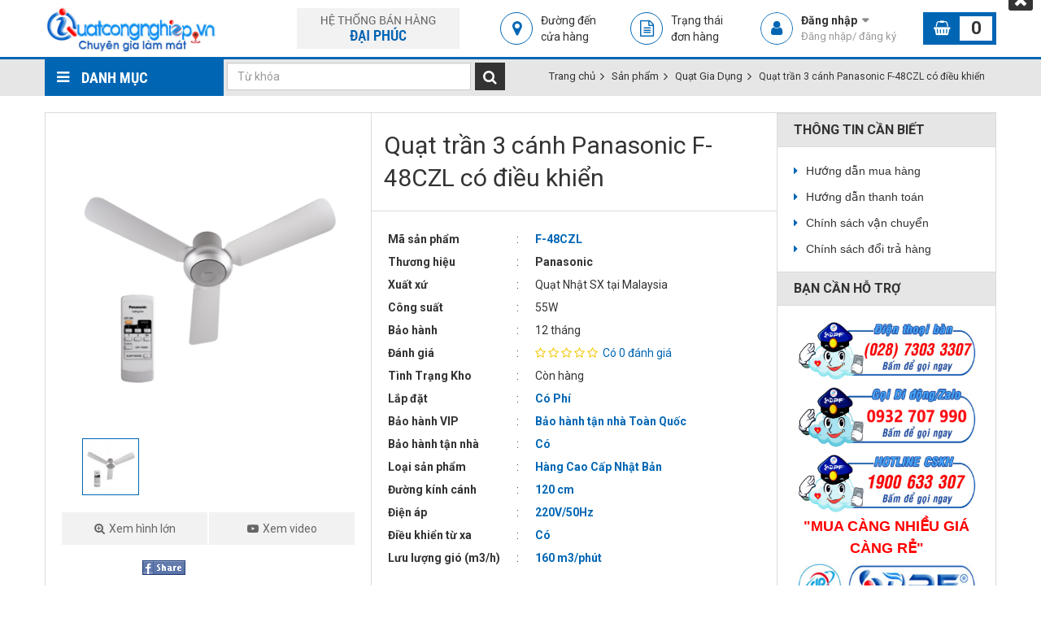

--- FILE ---
content_type: text/html
request_url: https://iquatcongnghiep.vn/quat-tran-3-canh-panasonic-f-48czl-co-dieu-khien.html
body_size: 20910
content:
<!DOCTYPE html>
<html lang="vi">
<head>
<meta http-equiv="Content-Type" content="text/html; charset=UTF-8"/>
<meta name="viewport" content="width=device-width, initial-scale=1, user-scalable=yes" />
<meta http-equiv="Content-Security-Policy" content="upgrade-insecure-requests">
<title>Quạt trần 3 cánh Panasonic F-48CZL có điều khiển</title>
<meta name="keywords" CONTENT="Quạt trần 3 cánh Panasonic F-48CZL có điều khiển"/>
<meta name="description" CONTENT="Giá Quạt trần 3 cánh Panasonic F-48CZL có điều khiển ti ngắn 14cm - Quạt trần Panasonic F-48CZL thích hợp cho chung cư, nhà trần thấp - Bảo hành chính hãng"/>
<meta name="robots" content="index, follow"/>
<!-- Google Tag Manager -->
<script>(function(w,d,s,l,i){w[l]=w[l]||[];w[l].push({'gtm.start':
new Date().getTime(),event:'gtm.js'});var f=d.getElementsByTagName(s)[0],
j=d.createElement(s),dl=l!='dataLayer'?'&l='+l:'';j.async=true;j.src=
'https://www.googletagmanager.com/gtm.js?id='+i+dl;f.parentNode.insertBefore(j,f);
})(window,document,'script','dataLayer','GTM-KNNK59L');</script>
<!-- End Google Tag Manager -->

<meta name="google-site-verification" content="DGpJdKE2-9R-xWu0w2RnK9vR9lZBlF4IYqWI2TOq6Pc" />
</script>
<script type="application/ld+json">
{
  "@context": "https://schema.org",
  "@type": "LocalBusiness",
  "name": "Quạt Công Nghiệp Đại Phúc",
  "image": "https://iquatcongnghiep.vn/vnt_upload/weblink/logo-iquatcongnghiep.vn_1.jpg",
  "@id": "https://iquatcongnghiep.vn",
  "url": "https://iquatcongnghiep.vn",
  "telephone": "02873033307",
  "priceRange": "$$$",
  "currenciesAccepted":"VND",
  "address": {
    "@type": "PostalAddress",
    "streetAddress": "532/1/14 Le Trong Tan, Tay Thanh Ward, Tan Phu District",
    "addressLocality": "Ho Chi Minh",
    "postalCode": "72009",
    "addressCountry": "VN"
  },
  "geo": {
    "@type": "GeoCoordinates",
    "latitude": 10.8061298,
    "longitude": 106.6284811
  },
   "areaServed": {
            "@type": "GeoShape",
            "circle": 1000
        },
   "aggregateRating": {
            "@type": "AggregateRating",
              "ratingValue": "3.5",
    			"reviewCount": "1"
    },
  "openingHoursSpecification": {
    "@type": "OpeningHoursSpecification",
    "dayOfWeek": [
      "Monday",
      "Tuesday",
      "Wednesday",
      "Thursday",
      "Friday",
      "Saturday"
    ],
    "opens": "08:00",
    "closes": "17:30"
  },
  "sameAs": [
    "facebook.com/iQuatCongNghiep.vn/",
    "https://twitter.com/daiphucjsc",
    "https://www.instagram.com/daiphuc.jsc",
    "https://www.youtube.com/channel/UCfSMHYZq9nEQWE_dDqPCELg",
    "https://www.linkedin.com/in/dai-phuc-group-7a3337163",
    "https://www.pinterest.com/daiphucgroup"
  ] }
  {
       {
  "@context": "http://schema.org",
  "@type": "LocalBusiness",
  "name": "Bùi Thiện Khánh",
  "jobTitle": "Ceo",
   "worksFor" : "OnlineBusiness",
  "url": "https://iquatcongnghiep.vn",
  "author:"Bùi Thiện Khánh"
  }
}
            
        }
    }
}
 </script>

<meta name="google-site-verification" content="WcluPZSHUzW7M845FOYl26PyyI7VDzwI7quOt6YyyOI" />
<meta name="facebook-domain-verification" content="kg4fmm0k9v20h5kntpx5f335gjgod7" />
<meta name="p:domain_verify" content="f9ee2d58862c2a257bac4f1833bfcb64"/>
<meta name='dmca-site-verification' content='UEZXYU9EWVpLdXArdFlJZWRBU21sQUMrdUdBYVFHUUNxZWN5TzhaY09NTT01' />
<link rel="canonical" href="https://iquatcongnghiep.vn/quat-tran-3-canh-panasonic-f-48czl-co-dieu-khien.html" />
<link rel="alternate" media="handheld" href="https://iquatcongnghiep.vn/quat-tran-3-canh-panasonic-f-48czl-co-dieu-khien.html"/>
<meta property="og:url" content="https://iquatcongnghiep.vn/quat-tran-3-canh-panasonic-f-48czl-co-dieu-khien.html" />
<meta property="og:type" content="product" />
<meta property="og:title" content="Quạt trần 3 cánh Panasonic F-48CZL có điều khiển" />
<meta property="og:description" content="Giá Quạt trần 3 cánh Panasonic F-48CZL có điều khiển ti ngắn 14cm - Quạt trần Panasonic F-48CZL thích hợp cho chung cư, nhà trần thấp - Bảo hành chính hãng" />
<meta property="og:image" content="https://iquatcongnghiep.vn/vnt_upload/product/01_2022/qut-tran-3-canh-panasonic-f-48czl-co-dieu-khien.jpg" />
<meta property="og:image:alt" content="Quạt trần 3 cánh Panasonic F-48CZL có điều khiển" />
<meta property="og:locale" content="vi_VN" />
<meta name="twitter:card" content="summary">
<meta name="twitter:site" content="iquatcongnghiep.vn">
<meta name="twitter:url" content="https://iquatcongnghiep.vn/quat-tran-3-canh-panasonic-f-48czl-co-dieu-khien.html">
<meta name="twitter:title" content="Quạt trần 3 cánh Panasonic F-48CZL có điều khiển">
<meta name="twitter:description" content="Giá Quạt trần 3 cánh Panasonic F-48CZL có điều khiển ti ngắn 14cm - Quạt trần Panasonic F-48CZL thích hợp cho chung cư, nhà trần thấp - Bảo hành chính hãng">
<meta name="twitter:image" content="https://iquatcongnghiep.vn/vnt_upload/product/01_2022/qut-tran-3-canh-panasonic-f-48czl-co-dieu-khien.jpg">
<meta property="fb:app_id" content="168941750305150" />
<meta itemprop="headline" content="Quạt trần 3 cánh Panasonic F-48CZL có điều khiển" />
<link rel="image_src" href="https://iquatcongnghiep.vn/vnt_upload/product/01_2022/qut-tran-3-canh-panasonic-f-48czl-co-dieu-khien.jpg" / >
<link rel="SHORTCUT ICON" href="/vnt_upload/File/Image/logo-iquatcongnghiep_icon_1.png" type="image/x-icon"/>
<link rel="icon" href="/vnt_upload/File/Image/logo-iquatcongnghiep_icon_1.png" type="image/gif"/>
<link href="https://iquatcongnghiep.vn/js/bootstrap/css/bootstrap.min.css" rel="stylesheet" type="text/css"/>
<link href="https://iquatcongnghiep.vn/skins/default/fontawesome/css/font-awesome.min.css" rel="stylesheet" type="text/css"/>
<link href="https://iquatcongnghiep.vn/js/fancybox/jquery.fancybox.css" rel="stylesheet" type="text/css"/> 
<link href="https://iquatcongnghiep.vn/js/jquery_alerts/jquery.alerts.css" rel="stylesheet" type="text/css" />
<link href="https://iquatcongnghiep.vn/skins/default/style/screen.css" rel="stylesheet" type="text/css"/>
<link href="https://iquatcongnghiep.vn/js/slideSlick/css/slick.css" type="text/css" rel="stylesheet"/>
<link href="https://iquatcongnghiep.vn/js/slideSlick/css/slick-theme.css" type="text/css" rel="stylesheet"/>
<link href="https://iquatcongnghiep.vn/js/menu/menu.css" type="text/css" rel="stylesheet"/>
<script language="javascript"> var ROOT = "https://iquatcongnghiep.vn/";        var ROOT_MOD = "https://iquatcongnghiep.vn/san-pham";   var ROOT_PRO = "https://iquatcongnghiep.vn/san-pham";     var DIR_IMAGE = "https://iquatcongnghiep.vn/skins/default/images";        var cmd= "vnTRUST";        var lang = "vn";        var mem_id = 0;        var js_lang = new Array();        js_lang['announce'] ="Thông báo"; js_lang['error'] = "Báo lỗi"; var fId = "168941750305150"; var gId = "653550717794-b23th9o1srdfuv1uel9cedd8bdg88nn5.apps.googleusercontent.com"; var g_clientId = "MIpVLJbjQLGZbF8hkLC-6wmb" </script>
<script type="text/javascript" src="https://iquatcongnghiep.vn/js/jquery.min.js"></script>
<script type="text/javascript" src="https://iquatcongnghiep.vn/js/jquery-migrate.min.js"></script>
<script type="text/javascript" src="https://iquatcongnghiep.vn/js/bootstrap/js/bootstrap.min.js"></script>
<script type="text/javascript" src="https://iquatcongnghiep.vn/js/fancybox/jquery.fancybox.js"></script>
<script type="text/javascript" src="https://iquatcongnghiep.vn/js/slideSlick/js/slick.js"></script>
<script type="text/javascript" src="https://iquatcongnghiep.vn/js/menu/menu.js"></script>
<script type="text/javascript" src="https://iquatcongnghiep.vn/js/jssor/jssor.js"></script>
<script type="text/javascript" src="https://iquatcongnghiep.vn/js/jssor/jssor.slider.js"></script>
<script type="text/javascript" src="https://iquatcongnghiep.vn/js/core.js"></script>
<script type="text/javascript" src="https://iquatcongnghiep.vn/js/javascript.js"></script>
<script type="text/javascript" src="https://iquatcongnghiep.vn/js/jquery_alerts/jquery.alerts.js"></script>  
<script type="text/javascript" src="https://iquatcongnghiep.vn/js/floater_xlib.js"></script>
<script type="text/javascript" src="https://iquatcongnghiep.vn/js/style.js"></script>
<script type="text/javascript" src="https://iquatcongnghiep.vn/js/shopping.js"></script>

<link rel="stylesheet" href="https://iquatcongnghiep.vn/modules/product/css/product.css?vs=1.0.1" type="text/css" />
	<script type="text/javascript" src="https://iquatcongnghiep.vn/modules/product/js/product.js?vs=1.0.1"></script>
</head>
<body>
<div id="vnt-wrapper">
    <div id="vnt-container">

        <div class="banner_adv">
            <div class="close_banner"></div>
            
        </div> 
        <div id="vnt-header">
            <div class="wrapper">
                <div class="vnt-logo">
                    <a onmousedown="return rwt(this,'advertise',23)" href='https://iquatcongnghiep.vn/' target='_top' title='Quạt Công Nghiệp Đại Phúc'  ><img  src='https://iquatcongnghiep.vn/vnt_upload/weblink/logo-iquatcongnghiep.vn_1.jpg' alt='Quạt Công Nghiệp Đại Phúc'  /></a>
                </div>
                <div class="vnt-tool">
                    <div class="menu_mobile">
                        <div class="icon_menu"><span class="style_icon"></span>Menu</div>
                    </div>
                    <div class="hethong">
                        <a onmousedown="return rwt(this,'advertise',14)" href='https://iquatcongnghiep.vn/gioi-thieu.html' target='_self' title='Hệ thống bán hàng Đại Phúc'  > <img  src='https://iquatcongnghiep.vn/vnt_upload/weblink/logo-hethong.jpg' alt='Hệ thống bán hàng Đại Phúc'  class='png' /></a>
                    </div>
                    <div class="header_link">
                        <a class="fa-map-marker" href="https://iquatcongnghiep.vn/lien-he.html/#ext_maps" >Đường đến cửa hàng</a>
                    </div>
                    <div class="header_link">
                        <a class="fa-file-text-o" href="https://iquatcongnghiep.vn/member/your_order.html" >Trạng thái đơn hàng</a>
                    </div>
                    
                    <div class="login-success">
                        <div class="title-img">
                      <div class="img">
                          <div class="no_img"><i class="fa fa-user"></i></div>
                      </div>
                      <div class="i-name no_padding">Đăng nhập</div>
                      <div class="i-text">Đăng nhập/ đăng ký</div>
                      <div class="clear"></div>
                  </div>
                  <div class="hide_content">
                      <div class="main_content">
                          <div class="link_login"><ul class="menuNotLogin">
                    <li><a  href="https://iquatcongnghiep.vn/member/login.html/aHR0cHM6Ly9pcXVhdGNvbmduZ2hpZXAudm4vcXVhdC10cmFuLTMtY2FuaC1wYW5hc29uaWMtZi00OGN6bC1jby1kaWV1LWtoaWVuLmh0bWw">Đăng nhập</a></li>
                    <li><a class="dangky" href="https://iquatcongnghiep.vn/member/register.html/aHR0cHM6Ly9pcXVhdGNvbmduZ2hpZXAudm4vcXVhdC10cmFuLTMtY2FuaC1wYW5hc29uaWMtZi00OGN6bC1jby1kaWV1LWtoaWVuLmh0bWw">Tạo tài khoản</a></li>
                  </ul></div>
                    </div>
                    <div class="main_content">
                        <div class="login_social">
                            <div class="login_social_title">Hoặc đăng nhập bằng</div>
                            <ul>
                                <li><a class="fa-facebook-f login_facebook" href="javascript:void(0);" onclick="fbLogin()"><span>Facebook</span></a></li>
                                <li><a class="fa-google login_google" href="javascript:void(0);" id="glogin"><span>Google</span></a></li>
                            </ul>
                        </div>
                    </div>
                </div>
                    </div>

                    <div class="vnt-cart">
                        <a href="https://iquatcongnghiep.vn/san-pham/cart.html" ><span>0</span></a>
                    </div>
                </div>
                <div class="clear"></div>
            </div>
        </div>
 
        <div class="header-bottom">
            <div class="wrapper">
                
                <div class="header-left">
                    <div class="category ">
                        <div class="category_title">Danh mục</div>
                        <div class="category_content">
                            <ul><li><a data-color="#24a9e1" href="https://iquatcongnghiep.vn/quat-gia-dung.html" ><span class="img" style="background-image: url(https://iquatcongnghiep.vn/vnt_upload/product/03_2018/cat1.png);"></span><span class="text">Quạt Gia Dụng</span></a><div class="sub" style="background-image: url(https://iquatcongnghiep.vn/vnt_upload/menu/img-bg.jpg);"><div class="node"><div class="node-title"><a href="https://iquatcongnghiep.vn/quat-gia-dung.html" >Quạt Gia Dụng</a></div><div class="node-content"><ul><li><a href="https://iquatcongnghiep.vn/quat-tran.html" >Quạt Trần</a></li><li><a href="https://iquatcongnghiep.vn/quat-tran-den-trang-tri.html" >Quạt trần đèn trang trí</a></li><li><a href="https://iquatcongnghiep.vn/quat-dung-gia-dung.html" >Quạt Đứng Gia Dụng</a></li><li><a href="https://iquatcongnghiep.vn/quat-ban.html" >Quạt Bàn</a></li><li><a href="https://iquatcongnghiep.vn/quat-treo-tuong-gia-dung.html" >Quat Treo Tường Gia Dụng</a></li><li><a href="https://iquatcongnghiep.vn/quat-thong-gio.html" >Quạt Thông Gió</a></li><li><a href="https://iquatcongnghiep.vn/quat-dung-lung.html" >Quạt Đứng Lửng</a></li><li><a href="https://iquatcongnghiep.vn/quat-sac.html" >Quạt Sạc</a></li><li><a href="https://iquatcongnghiep.vn/quat-hop.html" >Quạt Hộp</a></li><li><a href="https://iquatcongnghiep.vn/quat-op-vach-kinh.html" >Quạt Ốp Vách Kính</a></li><li><a href="https://iquatcongnghiep.vn/quat-hut-am-tran.html" >Quạt Hút Âm Trần</a></li><li><a href="https://iquatcongnghiep.vn/quat-dao-tran.html" >Quạt Đảo Trần</a></li><li><a href="https://iquatcongnghiep.vn/quat-thap.html" >Quạt Tháp</a></li><li><a href="https://iquatcongnghiep.vn/quat-cap-khi-tuoi.html" >Quạt cấp khí tươi</a></li></ul></div></div><div class="node"><div class="node-title"><a href="#" >Thương hiệu</a></div><div class="node-content"><ul><li><a href="https://iquatcongnghiep.vn/asiavina.html" >Asiavina</a></li><li><a href="https://iquatcongnghiep.vn/ching-hai.html" >Ching Hai</a></li><li><a href="https://iquatcongnghiep.vn/onchyo-onkyo.html" >Onchyo - Onkyo</a></li><li><a href="https://iquatcongnghiep.vn/benny.html" >Benny</a></li><li><a href="https://iquatcongnghiep.vn/lifan.html" >Lifan</a></li><li><a href="https://iquatcongnghiep.vn/kdk.html" >KDK</a></li><li><a href="https://iquatcongnghiep.vn/hasaki.html" >Hasaki</a></li><li><a href="https://iquatcongnghiep.vn/mitsubishi.html" >Mitsubishi</a></li><li><a href="https://iquatcongnghiep.vn/panasonic.html" >Panasonic</a></li><li><a href="https://iquatcongnghiep.vn/ifan.html" >iFan</a></li><li><a href="https://iquatcongnghiep.vn/shoohan.html" >Shoohan</a></li></ul></div></div></div></li><li><a data-color="#24a9e1" href="https://iquatcongnghiep.vn/quat-cong-nghiep.html" ><span class="img" style="background-image: url(https://iquatcongnghiep.vn/vnt_upload/product/03_2018/cat2.png);"></span><span class="text">Quạt Công Nghiệp</span></a><div class="sub" style="background-image: url(https://iquatcongnghiep.vn/vnt_upload/menu/img-bg.jpg);"><div class="node"><div class="node-title"><a href="https://iquatcongnghiep.vn/quat-cong-nghiep.html" >Quạt Công Nghiệp</a></div><div class="node-content"><ul><li><a href="https://iquatcongnghiep.vn/quat-dung-cong-nghiep.html" >Quạt đứng công nghiệp</a></li><li><a href="https://iquatcongnghiep.vn/quat-treo-cong-nghiep.html" >Quạt treo công nghiệp</a></li><li><a href="https://iquatcongnghiep.vn/quat-hut-cong-nghiep.html" >Quạt hút công nghiệp</a></li><li><a href="https://iquatcongnghiep.vn/quat-thong-gio-vuong.html" >Quạt Thông Gió Vuông</a></li><li><a href="https://iquatcongnghiep.vn/quat-thong-gio-mai-nha.html" >Quạt Thông Gió Mái Nhà</a></li><li><a href="https://iquatcongnghiep.vn/quat-ly-tam.html" >Quạt Ly Tâm</a></li><li><a href="https://iquatcongnghiep.vn/quat-chong-chay-no.html" >Quạt Chống Cháy Nổ</a></li><li><a href="https://iquatcongnghiep.vn/quat-thong-gio-nha-xuong.html" >Quạt Thông Gió Nhà Xưởng</a></li><li><a href="https://iquatcongnghiep.vn/quat-quy.html" >Quạt Quỳ</a></li><li><a href="https://iquatcongnghiep.vn/quat-san-cong-nghiep.html" >Quạt Sàn Công Nghiệp</a></li><li><a href="https://iquatcongnghiep.vn/quat-thong-gio-tron.html" >Quạt Thông Gió Tròn</a></li><li><a href="https://iquatcongnghiep.vn/quat-thoi-di-dong.html" >Quạt Thổi Di Động</a></li><li><a href="https://iquatcongnghiep.vn/quat-ban-cong-nghiep.html" >Quạt bán công nghiệp</a></li><li><a href="https://iquatcongnghiep.vn/quat-tran-cong-nghiep.html" >Quạt trần công nghiệp</a></li><li><a href="https://iquatcongnghiep.vn/quat-hut-bui-di-dong.html" >Quạt hút bụi di động</a></li><li><a href="https://iquatcongnghiep.vn/quat-thong-gio-noi-ong.html" >Quạt thông gió nối ống</a></li></ul></div></div><div class="node"><div class="node-title"><a href="#" >Thương hiệu</a></div><div class="node-content"><ul><li><a href="https://iquatcongnghiep.vn/asiavina.html" >Asiavina</a></li><li><a href="https://iquatcongnghiep.vn/superlite-max.html" >Superlite max</a></li><li><a href="https://iquatcongnghiep.vn/deton.html" >Deton</a></li><li><a href="https://iquatcongnghiep.vn/hawin.html" >Hawin</a></li><li><a href="https://iquatcongnghiep.vn/ching-hai.html" >Ching Hai</a></li><li><a href="https://iquatcongnghiep.vn/xwind.html" >Xwind</a></li><li><a href="https://iquatcongnghiep.vn/gale.html" >Gale</a></li><li><a href="https://iquatcongnghiep.vn/soffnet.html" >Soffnet</a></li><li><a href="https://iquatcongnghiep.vn/superwin.html" >SuperWin</a></li><li><a href="https://iquatcongnghiep.vn/benny.html" >Benny</a></li><li><a href="https://iquatcongnghiep.vn/lifan.html" >Lifan</a></li><li><a href="https://iquatcongnghiep.vn/kdk.html" >KDK</a></li><li><a href="https://iquatcongnghiep.vn/hasaki.html" >Hasaki</a></li><li><a href="https://iquatcongnghiep.vn/panasonic.html" >Panasonic</a></li><li><a href="https://iquatcongnghiep.vn/ifan.html" >iFan</a></li><li><a href="https://iquatcongnghiep.vn/shoohan.html" >Shoohan</a></li></ul></div></div></div></li><li><a data-color="#24a9e1" href="https://iquatcongnghiep.vn/quat-cong-nghiep-cong-trinh-toa-nha.html" ><span class="img" style="background-image: url(https://iquatcongnghiep.vn/vnt_upload/product/07_2021/quat-cong-trinh-toa-nha_1.png);"></span><span class="text">Quạt công trình - Tòa nhà</span></a><div class="sub" style="background-image: url(https://iquatcongnghiep.vn/vnt_upload/product/07_2021/quat-cong-trinh.jpg);"><div class="node"><div class="node-title"><a href="https://iquatcongnghiep.vn/quat-cong-nghiep-cong-trinh-toa-nha.html" >Quạt công trình - Tòa nhà</a></div><div class="node-content"><ul><li><a href="https://iquatcongnghiep.vn/quat-huong-truc.html" >Quạt hướng trục</a></li><li><a href="https://iquatcongnghiep.vn/quat-kiem-soat-chay-pccc.html" >Quạt kiểm soát cháy - PCCC</a></li><li><a href="https://iquatcongnghiep.vn/quat-building.html" >Quạt Building</a></li><li><a href="https://iquatcongnghiep.vn/quat-composite.html" >Quạt Composite</a></li><li><a href="https://iquatcongnghiep.vn/quat-hoi-nuoc-cong-nghiep.html" >Quạt hơi nước công nghiệp</a></li><li><a href="https://iquatcongnghiep.vn/quat-cabinet.html" >Quạt Cabinet</a></li><li><a href="https://iquatcongnghiep.vn/quat-huong-truc-cong-nghiep-pog.html" >Quạt hướng trục công nghiệp POG</a></li></ul></div></div><div class="node"><div class="node-title"><a href="#" >Thương hiệu</a></div><div class="node-content"><ul><li><a href="https://iquatcongnghiep.vn/deton.html" >Deton</a></li><li><a href="https://iquatcongnghiep.vn/superwin.html" >SuperWin</a></li><li><a href="https://iquatcongnghiep.vn/ifan.html" >iFan</a></li><li><a href="https://iquatcongnghiep.vn/shoohan.html" >Shoohan</a></li></ul></div></div></div></li><li><a data-color="#24a9e1" href="https://iquatcongnghiep.vn/may-lam-mat.html" ><span class="img" style="background-image: url(https://iquatcongnghiep.vn/vnt_upload/product/03_2018/cat3.png);"></span><span class="text">Máy làm mát</span></a><div class="sub" style="background-image: url(https://iquatcongnghiep.vn/vnt_upload/product/02_2020/may-lam-mat_1.png);"><div class="node"><div class="node-title"><a href="https://iquatcongnghiep.vn/may-lam-mat.html" >Máy làm mát</a></div><div class="node-content"><ul><li><a href="https://iquatcongnghiep.vn/may-lam-mat-dan-dung.html" >Máy làm mát dân dụng</a></li><li><a href="https://iquatcongnghiep.vn/may-lam-mat-cong-nghiep.html" >Máy làm mát công nghiệp</a></li><li><a href="https://iquatcongnghiep.vn/quat-hoi-nuoc.html" >Quạt Hơi Nước</a></li><li><a href="https://iquatcongnghiep.vn/may-lam-mat-di-dong.html" >Máy làm mát di động</a></li></ul></div></div><div class="node"><div class="node-title"><a href="#" >Thương hiệu</a></div><div class="node-content"><ul><li><a href="https://iquatcongnghiep.vn/sunhouse.html" >Sunhouse</a></li><li><a href="https://iquatcongnghiep.vn/kangaroo.html" >Kangaroo</a></li><li><a href="https://iquatcongnghiep.vn/comet.html" >Comet</a></li><li><a href="https://iquatcongnghiep.vn/hawin.html" >Hawin</a></li><li><a href="https://iquatcongnghiep.vn/lifan.html" >Lifan</a></li><li><a href="https://iquatcongnghiep.vn/daikio.html" >Daikio</a></li><li><a href="https://iquatcongnghiep.vn/hasaki.html" >Hasaki</a></li><li><a href="https://iquatcongnghiep.vn/ifan.html" >iFan</a></li><li><a href="https://iquatcongnghiep.vn/daikiosan.html" >Daikiosan</a></li></ul></div></div></div></li><li><a data-color="#24a9e1" href="https://iquatcongnghiep.vn/quat-chan-gio.html" ><span class="img" style="background-image: url(https://iquatcongnghiep.vn/vnt_upload/product/03_2018/cat4.png);"></span><span class="text">Quạt chắn gió</span></a><div class="sub" style="background-image: url(https://iquatcongnghiep.vn/vnt_upload/product/02_2020/Quat-Chan-Gio.png);"><div class="node"><div class="node-title"><a href="https://iquatcongnghiep.vn/quat-chan-gio.html" >Quạt chắn gió</a></div><div class="node-content"><ul><li><a href="https://iquatcongnghiep.vn/quat-chan-gio-0-9m.html" >Quạt chắn gió 0.9m</a></li><li><a href="https://iquatcongnghiep.vn/quat-chan-gio-1-2m.html" >Quạt chắn gió 1.2m</a></li><li><a href="https://iquatcongnghiep.vn/quat-chan-gio-1-5m.html" >Quạt chắn gió 1.5m</a></li><li><a href="https://iquatcongnghiep.vn/quat-chan-gio-1.8m.html" >Quạt chắn gió 1.8m</a></li></ul></div></div><div class="node"><div class="node-title"><a href="#" >Thương hiệu</a></div><div class="node-content"><ul><li><a href="https://iquatcongnghiep.vn/kdk.html" >KDK</a></li><li><a href="https://iquatcongnghiep.vn/oulai.html" >Oulai</a></li><li><a href="https://iquatcongnghiep.vn/nedfon.html" >Nedfon</a></li></ul></div></div></div></li><li><a data-color="#24a9e1" href="https://iquatcongnghiep.vn/linh-kien-va-phu-tung-quat.html" ><span class="img" style="background-image: url(https://iquatcongnghiep.vn/vnt_upload/product/07_2021/linh-kien-quat.png);"></span><span class="text">Linh kiện và Phụ tùng</span></a><div class="sub" style="background-image: url(https://iquatcongnghiep.vn/vnt_upload/product/02_2020/linh-kien-quat-cn.png);"><div class="node"><div class="node-title"><a href="https://iquatcongnghiep.vn/linh-kien-va-phu-tung-quat.html" >Linh kiện và Phụ tùng</a></div><div class="node-content"><ul><li><a href="https://iquatcongnghiep.vn/ong-gio-mem-khong-cach-nhiet.html" >Ống gió không cách nhiệt</a></li><li><a href="https://iquatcongnghiep.vn/ong-gio-mem-cach-nhiet.html" >Ống gió mềm cách nhiệt</a></li><li><a href="https://iquatcongnghiep.vn/tam-lam-mat-cooling-pad.html" >Tấm làm mát</a></li><li><a href="https://iquatcongnghiep.vn/remote-dieu-khien-tu-xa.html" >Remote - Điều khiển từ xa</a></li><li><a href="https://iquatcongnghiep.vn/canh-quat.html" >Cánh Quạt</a></li><li><a href="https://iquatcongnghiep.vn/dong-co-quat-cong-nghiep.html" >Động cơ Quạt Công Nghiệp</a></li><li><a href="https://iquatcongnghiep.vn/than-quat-long-quat.html" >Thân Quạt - Lồng Quạt</a></li><li><a href="https://iquatcongnghiep.vn/phu-kien-quat-khac.html" >Phụ kiện Quạt khác</a></li><li><a href="https://iquatcongnghiep.vn/ong-gio-mem-vai-tarpaulin.html" >Ống gió mềm vải Tarpaulin</a></li><li><a href="https://iquatcongnghiep.vn/ong-gio-mem-vai-fiber-glass.html" >Ống gió mềm vải Fiber Glass</a></li><li><a href="https://iquatcongnghiep.vn/ong-gio-mem-nhom.html" >Ống gió mềm nhôm</a></li><li><a href="https://iquatcongnghiep.vn/ong-gio-mem-simili.html" >Ống gió mềm Simili</a></li><li><a href="https://iquatcongnghiep.vn/cua-gio-mieng-gio.html" >Cửa gió - Miệng gió</a></li></ul></div></div><div class="node"><div class="node-title"><a href="#" >Thương hiệu</a></div><div class="node-content"><ul><li><a href="https://iquatcongnghiep.vn/superlite-max.html" >Superlite max</a></li><li><a href="https://iquatcongnghiep.vn/deton.html" >Deton</a></li><li><a href="https://iquatcongnghiep.vn/hawin.html" >Hawin</a></li><li><a href="https://iquatcongnghiep.vn/ching-hai.html" >Ching Hai</a></li><li><a href="https://iquatcongnghiep.vn/xwind.html" >Xwind</a></li><li><a href="https://iquatcongnghiep.vn/gale.html" >Gale</a></li><li><a href="https://iquatcongnghiep.vn/soffnet.html" >Soffnet</a></li><li><a href="https://iquatcongnghiep.vn/superwin.html" >SuperWin</a></li><li><a href="https://iquatcongnghiep.vn/benny.html" >Benny</a></li><li><a href="https://iquatcongnghiep.vn/lifan.html" >Lifan</a></li><li><a href="https://iquatcongnghiep.vn/daikio.html" >Daikio</a></li><li><a href="https://iquatcongnghiep.vn/kdk.html" >KDK</a></li><li><a href="https://iquatcongnghiep.vn/hasaki.html" >Hasaki</a></li><li><a href="https://iquatcongnghiep.vn/mitsubishi.html" >Mitsubishi</a></li><li><a href="https://iquatcongnghiep.vn/panasonic.html" >Panasonic</a></li><li><a href="https://iquatcongnghiep.vn/ifan.html" >iFan</a></li></ul></div></div></div></li><li><a data-color="#f01a25" href="https://iquatcongnghiep.vn/san-pham-khac.html" ><span class="img" style="background-image: url(https://iquatcongnghiep.vn/vnt_upload/product/07_2021/icon-sanphamkhac.png);"></span><span class="text">Sản phẩm khác</span></a><div class="sub" style="background-image: url(https://iquatcongnghiep.vn/vnt_upload/product/06_2018/sp-daiphucjsc.png);"><div class="node"><div class="node-title"><a href="https://iquatcongnghiep.vn/san-pham-khac.html" >Sản phẩm khác</a></div><div class="node-content"><ul><li><a href="https://iquatcongnghiep.vn/may-loc-nuoc-daikio.html" >Máy lọc nước DAIKIO</a></li><li><a href="https://iquatcongnghiep.vn/may-loc-nuoc-kangaroo.html" >Máy lọc nước Kangaroo</a></li><li><a href="https://iquatcongnghiep.vn/may-tam-nuoc-nong-panasonic.html" >Máy tắm nước nóng Panasonic</a></li><li><a href="https://iquatcongnghiep.vn/do-gia-dung-dung-cu-nha-bep.html" >Gia Dụng - Nhà Bếp</a></li><li><a href="https://iquatcongnghiep.vn/may-xit-rua-xe-jetplus.html" >Máy xịt rửa xe Jetplus</a></li><li><a href="https://iquatcongnghiep.vn/thiet-bi-loc-nuoc-mitsubishi-cleansui.html" >Máy lọc nước Cleansui</a></li><li><a href="https://iquatcongnghiep.vn/may-loc-nuoc-daikiosan.html" >Máy lọc nước Daikiosan</a></li><li><a href="https://iquatcongnghiep.vn/may-loc-nuoc-ro-philips.html" >Máy lọc nước RO Philips</a></li><li><a href="https://iquatcongnghiep.vn/thiet-bi-phat-ion-khu-mui.html" >Thiết bị phát ion khử mùi</a></li></ul></div></div><div class="node"><div class="node-title"><a href="#" >Thương hiệu</a></div><div class="node-content"><ul><li><a href="https://iquatcongnghiep.vn/kangaroo.html" >Kangaroo</a></li><li><a href="https://iquatcongnghiep.vn/daikio.html" >Daikio</a></li><li><a href="https://iquatcongnghiep.vn/daikiosan.html" >Daikiosan</a></li></ul></div></div></div></li><li><a data-color="#06473a" href="https://iquatcongnghiep.vn/khuyen-mai.html.html" ><span class="img" style="background-image: url(https://iquatcongnghiep.vn/vnt_upload/product/03_2018/cat7.png);"></span><span class="text">Khuyến mãi</span></a><div class="sub" style="background-image: url(https://iquatcongnghiep.vn/vnt_upload/product/02_2020/daiphucjsc.png);"><div class="node"><div class="node-title"><a href="https://iquatcongnghiep.vn/khuyen-mai.html.html" >Khuyến mãi</a></div><div class="node-content"><ul></ul></div></div></div></li></ul>  
                        </div>
                    </div>
                </div>

                <div class="header-right">
                    <div class="hr_left">
                        <div class="vnt-search"> 
                            <div class="formsearch">
                                <script language="javascript" >
	function check_search(f)
	{
		var key_default = "Từ khóa" ;
		var keyword = f.keyword.value;		
		var key_len = f.keyword.value.length;
		if( (keyword==key_default) || (keyword=='') )		{
      jAlert('Vui lòng nhập từ khóa',js_lang['announce'], function() { f.keyword.focus(); });
			return false;
		}
		if( key_len<2 ){
      jAlert('Từ khóa tới thiểu là 2 ký tự',js_lang['announce'], function() { f.keyword.focus(); });
			return false;
		} 
		return true;
	}	

</script>

<form id="formSearch" name="formSearch" method="post" action="https://iquatcongnghiep.vn/san-pham/search.html" onSubmit="return check_search(this);" class="box_search">
  <input name="do_search" value="1" type="hidden" />
  <div class="input-group">
      <input name="keyword" id="keyword" type="text" class="text_search form-control" placeholder="Từ khóa" value=""  />
      <div class="input-group-btn"> 
      <button  id="btn-search" name="btn" type="submit" class="btn" value="Tìm" ><span><i class="fa fa-search"></i></span></button>
      </div>
  </div> 
  <div class="clear"></div>
</form>
                            </div> 
                        </div>
                    </div>
                    <div class="hr_right">
                        <div id="vnt-navation" class="breadcrumb"><div class="navation"><ul><li><a href="https://iquatcongnghiep.vn/" >Trang chủ</a></li><li><a href='https://iquatcongnghiep.vn/san-pham.html'>Sản phẩm</a></li><li><a href="https://iquatcongnghiep.vn/quat-gia-dung.html">Quạt Gia Dụng</a></li><li>Quạt trần 3 cánh Panasonic F-48CZL có điều khiển</li></ul></div></div>
                    </div>
                </div>
                <div class="clear"></div>
            </div>
        </div>
    
        
        <div id="vnt-content" > 
            <script language=javascript>
  var js_lang=new Array();
  js_lang['announce'] = "Thông báo";
  js_lang['error'] = "Báo lỗi";
  js_lang['err_name_empty'] = "Vui lòng nhập họ tên";
  js_lang['err_email_empty'] = "Vui lòng nhập email";
  js_lang['err_email_invalid'] = "Email không hợp lệ";
  js_lang['security_code_invalid'] = "Mã bảo vệ không đúng";
  js_lang['err_security_code_empty'] = "Vui lòng nhập vòng các số ở hình bên";
  js_lang['err_title_empty'] = "";
  js_lang['err_content_comment_empty'] = "";
  js_lang['send_comment_success'] = "Viết đánh giá thành công . Vui lòng đợi xét duyệt của BQT";  
  js_lang['err_mark_empty'] = "Vui lòng cho điểm đánh giá";  
  js_lang['mess_error_post'] = "";   
</script>  
<script type="text/javascript" src="https://iquatcongnghiep.vn/modules/product/js/comment.js"></script> 


<div class="wrapper">
  <div class="w_detail_prod">
      <div class="detail_prod">
          <div class="detail_1">
              <div class="slider-detail">
                  
                  <span id="slideFor">
                    <div id="slider-detail">
                      <div class="item"><div class="img"><img  src="https://iquatcongnghiep.vn/vnt_upload/product/01_2022/qut-tran-3-canh-panasonic-f-48czl-co-dieu-khien.jpg"   alt =Quạt trần 3 cánh Panasonic F-48CZL có điều khiển  /></div></div>
                    </div>
                  </span>

                  <span id="slideNav">
                    <div id="slider-thumbnail">
                      <div class="item"><div class="img"><img  src="https://iquatcongnghiep.vn/vnt_upload/product/01_2022/thumbs/95__qut-tran-3-canh-panasonic-f-48czl-co-dieu-khien.jpg"   alt =Quạt trần 3 cánh Panasonic F-48CZL có điều khiển  /></div></div>
                    </div>
                  </span>

                  <script>
                    $('#slider-detail').slick({
                        slidesToShow: 1,
                        slidesToScroll: 1,
                        arrows: false,
                        asNavFor: '#slider-thumbnail',
                        autoplay: true,
                        fade: true,
                        autoplaySpeed: 5000,
                        speed: 800,
                        focusOnSelect: true
                    });
                    $('#slider-thumbnail').slick({
                        arrows: true,
                        slidesToShow: 4,
                        asNavFor: '#slider-detail',
                        autoplay: false,
                        autoplaySpeed: 5000,
                        speed: 800,
                        focusOnSelect: true,
                        swipeToSlide: true,
                        responsive: [
                            {
                                breakpoint: 480,
                                settings: {
                                    vertical: false,
                                    slidesToShow: 4
                                }
                            }
                        ]
                    });
                  </script>

                  <div class="zoom_video">
                      
                      <div class="col1" id="zoom_video">
                          <a class="fa-search-plus fancybox-thumb" rel="1" href="https://iquatcongnghiep.vn/vnt_upload/product/01_2022/qut-tran-3-canh-panasonic-f-48czl-co-dieu-khien.jpg" >Xem hình lớn</a>
                      </div>

                      <div class="col1">
                          <a class="fa-youtube-play various fancybox fancybox.iframe" href="https://www.youtube.com/embed/?autoplay=1" >Xem video</a>
                      </div>
                  </div>

                  <div class="like_share">
                      <div class="like_facebook">
                          <table   border="0" cellspacing="2" cellpadding="2" align="center"><tr><td><a title="Chia sẻ qua Facebook." href="https://www.facebook.com/sharer.php?u=https://iquatcongnghiep.vn/quat-tran-3-canh-panasonic-f-48czl-co-dieu-khien.html" rel="nofollow" style="margin-right:20px" target="_blank"><img src="https://iquatcongnghiep.vn/skins/default/images/icon_facebook_share.gif" /></a></td><td><iframe src="http://www.facebook.com/plugins/like.php?href=https://iquatcongnghiep.vn/quat-tran-3-canh-panasonic-f-48czl-co-dieu-khien.html&amp;layout=button_count&amp;show_faces=true&amp;width=90&amp;action=like&amp;colorscheme=light&amp;height=20" scrolling="no" frameborder="0" style="border:none; overflow:hidden; width:90px; height:20px;" allowTransparency="true"></iframe></td></tr></table>
                          <div class="clear"></div>
                      </div>
                      <div class="clear"></div>
                  </div>
              </div>
          </div>
          <div class="detail_2">
              <div class="title-prod">
                  <div class="wrapper">
                      <h1>Quạt trần 3 cánh Panasonic F-48CZL có điều khiển</h1>
                  </div>
              </div>
              <div class="box_wrap bb">
                  <table>
                      <tbody>
                      <tr>
                          <td><strong>Mã sản phẩm</strong></td>
                          <td>:</td>
                          <td><span class="id">F-48CZL</span></td>
                      </tr>
                      <tr><td><strong>Thương hiệu</strong></td><td>:</td><td><strong>Panasonic</strong></td></tr>
                      <tr><td><strong>Xuất xứ</strong></td><td>:</td><td>Quạt Nhật SX tại Malaysia</td></tr>
                      <tr><td><strong>Công suất</strong></td><td>:</td><td>55W</td></tr>
                      <tr><td><strong>Bảo hành</strong></td><td>:</td><td>12 tháng</td></tr>
                      <tr>
                          <td><strong>Đánh giá</strong></td>
                          <td>:</td>
                          <td>
                              <span class="star"><i class="fa fa-star-o"></i><i class="fa fa-star-o"></i><i class="fa fa-star-o"></i><i class="fa fa-star-o"></i><i class="fa fa-star-o"></i></span>
                              <span class="color">Có 0 đánh giá</span>
                          </td>
                      </tr>
                      <tr><td><strong>Tình Trạng Kho</strong></td><td>:</td><td>Còn hàng</td></tr>
                      <tr>
	                          <td><strong>Lắp đặt</strong></td>
	                          <td>:</td>
	                          <td><span class="id">Có Phí</span></td>
	                      	</tr><tr>
	                          <td><strong>Bảo hành VIP</strong></td>
	                          <td>:</td>
	                          <td><span class="id">Bảo hành tận nhà Toàn Quốc</span></td>
	                      	</tr><tr>
	                          <td><strong>Bảo hành tận nhà</strong></td>
	                          <td>:</td>
	                          <td><span class="id">Có</span></td>
	                      	</tr><tr>
	                          <td><strong>Loại sản phẩm</strong></td>
	                          <td>:</td>
	                          <td><span class="id">Hàng Cao Cấp Nhật Bản</span></td>
	                      	</tr><tr>
	                          <td><strong>Đường kính cánh</strong></td>
	                          <td>:</td>
	                          <td><span class="id">120 cm</span></td>
	                      	</tr><tr>
	                          <td><strong>Điện áp</strong></td>
	                          <td>:</td>
	                          <td><span class="id">220V/50Hz</span></td>
	                      	</tr><tr>
	                          <td><strong>Điều khiển từ xa</strong></td>
	                          <td>:</td>
	                          <td><span class="id">Có</span></td>
	                      	</tr><tr>
	                          <td><strong>Lưu lượng gió (m3/h)</strong></td>
	                          <td>:</td>
	                          <td><span class="id">160 m3/phút</span></td>
	                      	</tr>
                      </tbody>
                  </table>
              </div>
              <div class="box_wrap bb">
                  <table>
                      <tbody>
                      <tr><td><strong>Giá bán</strong></td><td>:</td><td><span class="price_sale">Call</span></td></tr>
                      </tbody>
                  </table>
              </div>
              <div class="box_wrap bb">
                  <table>
                      <tbody>
                       
                      <tr>
                          <td><strong>Màu sắc</strong></td>
                          <td>:</td>
                          <td>
                              <div class="check_color">
                                  <ul>
                                     
                                      <li>
                                          <label style="background-color: #F3F3F3;">
                                              <input type="radio" name="color" id="c_28" value="28" checked onchange="vnTCart.doPictureColor(28, 1660);" />
                                              <span class="icon-check"></span>
                                          </label>
                                      </li> 
                                       
                                  </ul>
                              </div>
                          </td>
                      </tr>
                       

                      <tr>
                          <td><strong>Số lượng</strong></td>
                          <td>:</td>
                          <td>
                              <div class="choose-quantity">
                                  <a class="nav-button q-prev" href="javascript:void(0)"><i class="fa fa-minus"></i></a>
                                  <input type="text" name="quantity" id="quantity_1660" class="form-control quantity" readonly="" value="1"/>
                                  <a class="nav-button q-next" href="javascript:void(0)"><i class="fa fa-plus"></i></a>
                              </div>
                          </td>
                      </tr>
                      </tbody>
                  </table>
                  <div class="link-cart">
                      <div class="row">
                          <div class="col-md-6 col-sm-6 col-xs-12">
                              <a class="fa-shopping-basket color " href="javascript:void(0);" onclick="vnTCart.doAddCart(1660)" >Đặt hàng</a>
                              <input type="hidden" id="c_id" value="28" >
                              <input type="hidden" id="pid" value="1660" >
                          </div>
                          <div class="col-md-6 col-sm-6 col-xs-12">
                              <a class="fa-volume-control-phone popupCall" href="https://iquatcongnghiep.vn/san-pham/popup.html/?do=product_call&pid=1660" >Gọi lại cho tôi</a> 
                          </div>
                      </div>
                  </div>
              </div>

              <div class="box_wrap">
                  <div class="before fa-shield"><span style="font-size:16px;"><strong><span style="font-family:Arial,Helvetica,sans-serif;">100% Hàng chính hãng, Giá tốt</span></strong></span></div>

<div class="before fa-refresh"><a href="https://iquatcongnghiep.vn/chinh-sach-doi-tra-hang.html" rel="nofollow"><span style="font-size:16px;"><span style="font-family:Arial,Helvetica,sans-serif;">Đổi trả sản phẩm</span><span style="font-family:Arial,Helvetica,sans-serif;">&nbsp;theo <strong>điều khoản</strong></span></span></a></div>

<div class="before fa-truck"><span style="font-size:16px;"><span style="font-family:Arial,Helvetica,sans-serif;">Giao hàng toàn quốc <a href="https://iquatcongnghiep.vn/chinh-sach-giao-hang.html" rel="nofollow">(<strong>Xem chi tiết</strong>)</a></span></span></div>

<div class="before fa-money"><span style="font-size:16px;"><span style="font-family:Arial,Helvetica,sans-serif;">Thanh toán <strong>Tiền mặt/Chuyển khoản </strong></span></span></div>
              </div>

          </div>
          <div class="detail_3">
              
              
              <div class="box_style">
                  <div class="box_style_title no_mb">Thông tin cần biết</div>
                  <div class="box_style_content">
                      <div class="wrapper">
                          <ul class="ul_link">
                              <ul>
	<li><span style="font-size:20px;"><span style="font-family:Arial,Helvetica,sans-serif;"><a href="https://iquatcongnghiep.vn/huong-dan-mua-hang.html" rel="nofollow">Hướng dẫn mua hàng</a></span></span></li>
	<li><span style="font-size:20px;"><span style="font-family:Arial,Helvetica,sans-serif;"><a href="https://iquatcongnghiep.vn/huong-dan-thanh-toan.html" rel="nofollow">Hướng dẫn thanh toán</a></span></span></li>
	<li><span style="font-size:20px;"><span style="font-family:Arial,Helvetica,sans-serif;"><a href="https://iquatcongnghiep.vn/chinh-sach-giao-hang.html" rel="nofollow">Chính sách vận chuyển</a></span></span></li>
	<li><span style="font-size:20px;"><span style="font-family:Arial,Helvetica,sans-serif;"><a href="https://iquatcongnghiep.vn/chinh-sach-doi-tra-hang.html" rel="nofollow">Chính sách đổi trả hàng</a></span></span></li>
</ul>
                          </ul>
                      </div>
                  </div>
              </div>
              <div class="box_style">
                  <div class="box_style_title no_mb">Bạn cần hỗ trợ</div>
                  <div class="box_style_content">
                      <div class="wrapper">
                          <div class="detail_contact">
                              <div class="text1"><a href="tel:02873033307"><img alt="hotline-dpf-02873033307" src="/vnt_upload/File/10_2021/hotline-dpf-02873033307.jpg" style="height: 80px; width: 250px;" /></a><a href="tel:0932707990"><img alt="hotline-di-dong-dai-phuc" src="/vnt_upload/File/10_2021/hotline-di-dong-dai-phuc.png" style="height: 83px; width: 250px;" /></a><a href="tel:1900633307"><img alt="hotline-DPF-1900633307" src="/vnt_upload/File/10_2021/hotline-DPF-1900633307.jpg" style="width: 250px; height: 80px;" /></a></div>

<div class="text1" style="text-align: center;"><span style="font-size:18px;"><span style="font-family:Arial,Helvetica,sans-serif;"><span style="color:#ff0000;"><strong>"MUA CÀNG NHIỀU GIÁ CÀNG RẺ"</strong></span></span></span></div>

<div class="text1"><img alt="logo-quat-cong-nghiep-daiphuc" src="/vnt_upload/File/07_2021/logo-quat-cong-nghiep-daiphuc.jpg" style="height: 66px; width: 250px;" /></div>

<div class="text1">
<div class="hotline">
<div class="text1"><span style="font-family:Arial,Helvetica,sans-serif;"><span style="font-size:12px;"><img alt="home" src="/vnt_upload/File/10_2021/home.jpg" style="width: 30px; height: 30px;" /> </span></span><span style="font-size:14px;"><span style="font-family:Arial,Helvetica,sans-serif;"><strong>B1/10K, Ấp 2, Xã Vĩnh Lộc A, H.Bình Chánh, TP.HCM</strong></span></span></div>
</div>
</div>

<div class="text1"><span style="font-family:Tahoma,Geneva,sans-serif;">sales.daiphucjsc@gmail.com</span></div>

<div class="text1"><span style="color:#000080;"><strong><font face="Arial, Helvetica, sans-serif"><span style="font-size: 14px;">DỊCH VỤ LẮP ĐẶT NỘI THÀNH</span></font></strong></span></div>

<p><span style="font-family:Arial,Helvetica,sans-serif;">- <span style="color:#0000ff;">Xem&nbsp;<strong><a href="https://iquatcongnghiep.vn/bang-gia-thi-cong-lap-dat-quat-tran-tai-dai-phuc-jsc.html">Bảng Giá lắp Quạt trần</a></strong></span><br />
- Lắp đặt&nbsp;Máy lọc nước <strong>250-300K</strong><br />
- Lắp Quạt treo gia đình <strong>120K-180K</strong><br />
- Lắp Quạt treo CN <strong>150K-250K</strong><br />
+ Thi công khác: Liên hệ<br />
Bấm <strong>XEM THÊM THÔNG TIN</strong><br />
để Xem chi tiết từng&nbsp;<strong>SẢN PHẨM</strong></span></p>
                          </div>
                      </div>
                  </div>
              </div>

          </div>
      </div>
      <!-- ==BEGIN: TAB== -->
      <div class="tab_wrapper tab_responsive">
          <div class="tab_title"></div>
          <ul class="tab_nav clearfix">
              <li><a href ="#tab_1">Thông tin sản phẩm</a></li>
              <li><a class="scroll_tab" href ="#tab_2">Ý kiến khách hàng</a></li>
          </ul>
          <div class="clear"></div>

          <div id="tab_1" class="tab_content desc">
              <div class="w_content_show_hidden">
                  <div class="content_show_hidden">
                      <div class="over_hidden">
                          <p><span style="font-size:16px;"><span style="font-family:Arial,Helvetica,sans-serif;"><strong>Quạt trần Panasonic</strong> F‑48CZL là mẫu quạt hoàn toàn mới tinh được hãng Panasonic cho ra mắt và đầu năm 2021. Đây là dòng có thiết kế đẹp với chiều dài ti 14cm thích hợp với các ngôi nhà nhỏ và trần thấp. Đem lại cho bạn&nbsp;một chút nét cổ điển nhưng cũng vô cùng hiện đại. </span></span></p>

<p style="text-align: center;"><span style="font-size:16px;"><span style="font-family:Arial,Helvetica,sans-serif;"><img alt="Quạt trần 3 cánh Panasonic F-48CZL có điều khiển" src="/vnt_upload/product/01_2022/qut-tran-3-canh-panasonic-f-48czl-co-dieu-khien.jpg" style="width: 800px; height: 800px;" /></span></span></p>

<p><span style="font-size:16px;"><span style="font-family:Arial,Helvetica,sans-serif;">Điều khiển từ xa tích hợp các chức năng sau:</span></span></p>

<ul>
	<li><span style="font-size:16px;"><span style="font-family:Arial,Helvetica,sans-serif;">Tính năng hẹn giờ ở 3 mức: 1h, 3h và 6h.</span></span></li>
	<li><span style="font-size:16px;"><span style="font-family:Arial,Helvetica,sans-serif;">Quạt trần có 3 tốc độ gió để làm mát.&nbsp;</span></span></li>
	<li><span style="font-size:16px;"><span style="font-family:Arial,Helvetica,sans-serif;">Chọn chế độ gió ngủ -&nbsp;sleep mode: Cho cơn gió nhẹ theo lập trình mô phỏng giúp ích cho sức khỏe khi ngủ sâu.&nbsp;</span></span></li>
</ul>

<p><span style="font-size:16px;"><span style="font-family:Arial,Helvetica,sans-serif;">Quạt trần Panasonic F-48CZL có 3 cánh với đường kính cánh là 120mm cho lưu lượng gió mạnh 160 m3/phút giúp làm mát không gian phòng hiệu quả, lưu thông không khí tốt, giúp căn phòng thêm thông thoáng.</span></span></p>

<p style="text-align: center;"><span style="font-size:16px;"><span style="font-family:Arial,Helvetica,sans-serif;"><img alt="Quạt trần Panasonic F-48CZL" src="/vnt_upload/product/01_2022/quat-tran-panasonic-3canh-F48czl-ti-ngan.jpg" style="height: 800px; width: 800px;" /></span></span></p>

<p><span style="font-size:16px;"><span style="font-family:Arial,Helvetica,sans-serif;">Quạt trần 3 cánh được làm từ chất liệu nhựa tổng hợp cao cấp PPG sợi thủy tinh, nhẹ và bền bỉ, cho tốc độ quay nhanh hơn, siêu êm, tiết kiệm điện.</span></span></p>

<p style="text-align: center;"><span style="font-size:16px;"><span style="font-family:Arial,Helvetica,sans-serif;"><img alt="Quạt trần 3 cánh ti ngắn f-48czl-ti-ngan" src="/vnt_upload/product/01_2022/quat-tran-3-canh-panasonic-f-48czl-ti-ngan.jpg" style="width: 480px; height: 232px;" /></span></span></p>

<p><span style="font-size:16px;"><span style="font-family:Arial,Helvetica,sans-serif;">Quạt trần có ti dài 14cm, có bộ gá treo trần (đính kèm theo) dễ dàng lắp đặt tại các căn hộ chung cư, trần nhà thấp.&nbsp;</span></span></p>

<p><span style="font-size:16px;"><span style="font-family:Arial,Helvetica,sans-serif;">Panasonic F-48CZL có động cơ bạc đạn bôi trơn vĩnh cửu chạy rất bền bỉ. Ngoài ra quạt trần còn thiết kế an toàn tối đa với công tắc và dây cáp thép ngăn ngừa việc rơi cánh quạt điện cùng cầu chì nhiệt (thermal fuse) tự động ngắt điện khi quạt trần hoạt động liên tục thời gian dài gây nóng hoặc chạm chập điện.</span></span></p>

<p style="text-align: center;"><span style="font-size:16px;"><span style="font-family:Arial,Helvetica,sans-serif;"><img alt="Quạt trần 3 cánh Panasonic F-48CZL-2" src="/vnt_upload/product/01_2022/Quat-tran-3-canh-panasonic-F-48CZL-2.jpg" style="width: 1000px; height: 750px;" /></span></span></p>

<p><span style="font-size:16px;"><span style="font-family:Arial,Helvetica,sans-serif;">Quạt trần Panasonic F-48CZL phù hợp lắp đặt cho các nhà hộ chung cư, gia đình có phòng nhỏ hẹp (không lắp đặt được các loại quạt trần thông thường có sải cánh 1,5m). </span></span></p>

<p style="text-align: center;"><span style="font-size:16px;"><span style="font-family:Arial,Helvetica,sans-serif;"><img alt="Quạt trần 3 cánh panasonic F-48CZL-1" src="/vnt_upload/product/01_2022/Quat-tran-3-canh-panasonic-F-48CZL-1.jpg" style="width: 1000px; height: 750px;" /></span></span></p>

<p><span style="font-size:16px;"><span style="font-family:Arial,Helvetica,sans-serif;"><strong>Thông số kỹ thuật:</strong></span></span></p>

<ul>
	<li><span style="font-size:16px;"><span style="font-family:Arial,Helvetica,sans-serif;">&nbsp;&nbsp;&nbsp; Sải cánh: 120cm</span></span></li>
	<li><span style="font-size:16px;"><span style="font-family:Arial,Helvetica,sans-serif;">&nbsp;&nbsp;&nbsp; Công suất::&nbsp; 55W</span></span></li>
	<li><span style="font-size:16px;"><span style="font-family:Arial,Helvetica,sans-serif;">&nbsp;&nbsp;&nbsp; Tốc độ gió: 3 tốc độ</span></span></li>
	<li><span style="font-size:16px;"><span style="font-family:Arial,Helvetica,sans-serif;">&nbsp;&nbsp;&nbsp; Chiều dài ti: 14cm</span></span></li>
	<li><span style="font-size:16px;"><span style="font-family:Arial,Helvetica,sans-serif;">&nbsp;&nbsp;&nbsp; Hẹn giờ: 1 - 6 giờ</span></span></li>
	<li><span style="font-size:16px;"><span style="font-family:Arial,Helvetica,sans-serif;">&nbsp;&nbsp;&nbsp; Số cánh quạt: 3 cánh</span></span></li>
	<li><span style="font-size:16px;"><span style="font-family:Arial,Helvetica,sans-serif;">&nbsp;&nbsp;&nbsp; Điều khiển từ xa: Có</span></span></li>
	<li><span style="font-size:16px;"><span style="font-family:Arial,Helvetica,sans-serif;">&nbsp;&nbsp;&nbsp; Lưu lượng gió: 160 m3/phút</span></span></li>
	<li><span style="font-size:16px;"><span style="font-family:Arial,Helvetica,sans-serif;">&nbsp;&nbsp;&nbsp; Cách lắp đặt: Bắt vít</span></span></li>
	<li><span style="font-size:16px;"><span style="font-family:Arial,Helvetica,sans-serif;">&nbsp;&nbsp;&nbsp; Thương hiệu: Nhật Bản</span></span></li>
	<li><span style="font-size:16px;"><span style="font-family:Arial,Helvetica,sans-serif;">&nbsp;&nbsp;&nbsp; Sản xuất tại: Malaysia</span></span></li>
	<li><span style="font-size:16px;"><span style="font-family:Arial,Helvetica,sans-serif;">&nbsp;&nbsp;&nbsp; Bảo hành: 12 tháng chính hãng tận nhà</span></span></li>
</ul>
                      </div>
                  </div>
                  <div class="button_show_hidden">
                      <a href="javascript:void(0);" data-show="Xem thêm thông tin" data-hidden="Thu gọn" >Xem thêm thông tin</a>
                  </div>
              </div>
          </div>
      </div>
      <!--===END: TAB==-->

      <div class="box_style">
  <div class="box_style_title">Thương hiệu</div>
  <div class="box_style_content">
      <div class="wrapper">
          <div class="the-content desc">
                          
              <div class="thuong_hieu">
                  <div class="img">
                      <img  src="https://iquatcongnghiep.vn/vnt_upload/product/06_2018/thumbs/370__Panasonic-Logo.jpg"   alt='Panasonic'  />
                  </div>
                  <div class="text">
                      <p><span style="font-family:Arial,Helvetica,sans-serif;"><a href="https://iquatcongnghiep.vn/panasonic"><strong>Panasonic </strong></a>là thương hiệu nổi tiếng hàng đầu về lĩnh vực điện tử gia dụng. Các mặt hàng của <a href="https://iquatcongnghiep.vn/panasonic"><strong>Panasonic </strong></a> rất đa dạng như tivi, tủ lạnh, máy giặt, điều hòa và quạt điện. <strong>Quạt điện </strong><a href="https://iquatcongnghiep.vn/panasonic"><strong>Panasonic </strong></a> có rất nhiều loại bao gồm quạt để bàn, quạt đứng, quạt trần,... Quạt mang lại&nbsp;hiệu quả cao trong việc làm mát nhanh chóng trong từng khu vực, tiết kiệm điện năng và độ&nbsp;bền bỉ rất cao. Các dòng quạt điện của <a href="https://iquatcongnghiep.vn/panasonic"><strong>Panasonic </strong></a> đều tích hợp các tính năng an toàn. Quạt cũng có nhiều loại, nhiều hình dáng, màu sắc khác nhau cho người mua lựa chọn.&nbsp;</span></p>

<p style="text-align: center;"><a href="https://drive.google.com/file/d/1H0V9JptO2wpOh8nj_Uzszt2himew8ecx/view"><span style="color:#0000ff;"><strong><span style="font-family:Arial,Helvetica,sans-serif;">TẢI PRICE LIST VÀ CATALOG MỚI NHẤT </span></strong></span></a></p>

<p style="text-align: center;"><font face="Arial, Helvetica, sans-serif"><b>\</b></font><img alt="QUAT-PANASONIC" height="520" src="https://iquatcongnghiep.vn/vnt_upload/product/12_2018/quat-panasonic.jpg" width="925" /></p>

<p style="text-align: center;"><span style="color:#ff0000;"><strong><span style="font-size:16px;"><span style="font-family:Arial,Helvetica,sans-serif;">LIỆN HỆ ĐỂ MUA GIÁ GỐC</span></span></strong></span></p>

<table align="center" bg_row_even="#ffffff" bg_row_odd="#ffffff" bgcolorheader="#ffffff" border="1" cellpadding="1" cellspacing="0" class="table_responsive" height="126" width="770">
	<thead>
		<tr>
			<td style="background-color: rgb(255, 255, 255);"><a href="tel:1900633307"><img alt="mobile_call" src="/vnt_upload/product/07_2021/mobile_call.gif" style="height: 118px; width: 250px;" /></a></td>
			<td style="background-color: rgb(255, 255, 255);"><a href="https://zalo.me/0932707990"><img alt="chat-zalo-ngay" src="/vnt_upload/product/07_2021/chat-zalo-ngay.gif" style="height: 119px; width: 250px;" /></a></td>
			<td style="background-color: rgb(255, 255, 255);"><a href="https://iquatcongnghiep.vn/lien-he.html"><img alt="dang-ky-tu-van-ngay" src="https://iquatcongnghiep.vn/vnt_upload/product/07_2021/dang-ky-tu-van-ngay.gif" style="height: 108px; width: 250px;" /></a></td>
		</tr>
	</thead>
</table>
                  </div>
              </div> 
              
          </div>
      </div>
  </div>
</div>

      <div class="box_style">
          <script language=javascript>
var js_lang=new Array();
js_lang['announce'] = "Thông báo";
js_lang['error'] = "Báo lỗi";
js_lang['err_name_empty'] = "Vui lòng nhập họ tên";
js_lang['err_email_empty'] = "Vui lòng nhập email";
js_lang['err_email_invalid'] = "Email không hợp lệ";
js_lang['security_code_invalid'] = "Mã bảo vệ không đúng";
js_lang['err_security_code_empty'] = "Vui lòng nhập vòng các số ở hình bên";
js_lang['err_title_empty'] = "";
js_lang['err_content_comment_empty'] = "";
js_lang['send_comment_success'] = "Viết đánh giá thành công . Vui lòng đợi xét duyệt của BQT";  
js_lang['err_mark_empty'] = "Vui lòng cho điểm đánh giá";  
js_lang['mess_error_post'] = "";   
</script>  
<script type="text/javascript" src="https://iquatcongnghiep.vn/modules/product/js/comment.js"></script> 

<div class="box_style_title no_mb">Đánh giá sản phẩm</div>
  <div class="box_style_content">
      <!--===END: ĐÁNH GIÁ==-->
      <form action="https://iquatcongnghiep.vn/quat-tran-3-canh-panasonic-f-48czl-co-dieu-khien.html" method="post" name="fComment" id="fComment" onsubmit="return vnTcomment.post_point('1660','vn');"    >
        <div class="result_evaluate">
            <div class="wrap-result">
                <div class="wrLeft">
                    <div class="div_text">Đánh giá trung bình</div>
                    <div class="div_diem">0/5</div>
                    <div class="div_star">
                        <i class="fa fa-star-o"></i><i class="fa fa-star-o"></i><i class="fa fa-star-o"></i><i class="fa fa-star-o"></i><i class="fa fa-star-o"></i>
                    </div>
                    <div class="div_text2">(0 đánh giá)</div>
                </div>
                <div class="wrCenter">
                    <ul class="bieudo">
                        <li>
                  <div class="wrap_li">
                      <div class="num">5 sao</div>
                      <div class="style_bieudo"></div>
                      <div class="sobinhchon">0</div>
                  </div>
              	</li><li>
                  <div class="wrap_li">
                      <div class="num">4 sao</div>
                      <div class="style_bieudo"></div>
                      <div class="sobinhchon">0</div>
                  </div>
              	</li><li>
                  <div class="wrap_li">
                      <div class="num">3 sao</div>
                      <div class="style_bieudo"></div>
                      <div class="sobinhchon">0</div>
                  </div>
              	</li><li>
                  <div class="wrap_li">
                      <div class="num">2 sao</div>
                      <div class="style_bieudo"></div>
                      <div class="sobinhchon">0</div>
                  </div>
              	</li><li>
                  <div class="wrap_li">
                      <div class="num">1 sao</div>
                      <div class="style_bieudo"></div>
                      <div class="sobinhchon">0</div>
                  </div>
              	</li>
                    </ul>
                </div>
                <div class="wrRight">
                    <div class="form_evaluate">
                        <form action="#">
                            <div class="form_title">
                                <div class="fl">Mời bạn đánh giá:</div>
                                <div class="fr">
                                    <div class="choose-evaluate">
                                        <ul>
                                            <li title="Không tốt"><input type="radio" name="rating" value="1"/></li>
                                            <li title="Tạm được"><input type="radio" name="rating" value="2"/></li>
                                            <li title="Tốt"><input type="radio" name="rating" value="3"/></li>
                                            <li title="Rất tốt"><input type="radio" name="rating" value="4"/></li>
                                            <li title="Hoàn hảo"><input type="radio" name="rating" value="5"/></li>
                                        </ul>
                                    </div>
                                </div>
                                <div class="clear"></div>
                            </div>
                            <div class="form_content">
                                <div class="row">
                                    <div class="col-md-6 col-sm-6 col-xs-12">
                                        <input type="text" class="form-control" name="name_point" id="name_point" placeholder="Tên của bạn" />
                                    </div>
                                    <div class="col-md-6 col-sm-6 col-xs-12">
                                        <input type="email" class="form-control" name="email_point" id="email_point" placeholder="Email" />
                                    </div>
                                </div>
                                <div class="row">
                                    <div class="col-md-6 col-sm-6 col-xs-12">
                                        <input type="number" class="form-control" name="phone_point" id="phone_point" placeholder="Số điện thoại" />
                                    </div>
                                    <div class="col-md-6 col-sm-6 col-xs-12">
                                        <button type="submit" class="btn"><span>Gửi</span></button>
                                    </div>
                                </div>
                            </div>
                        </form>
                    </div>
                </div>
            </div>
        </div>
      </form>
  </div>
      </div>

      <div id="tab_2" class="box_style">
          <script language=javascript>
var js_lang=new Array();
js_lang['announce'] = "Thông báo";
js_lang['error'] = "Báo lỗi";
js_lang['err_name_empty'] = "Vui lòng nhập họ tên";
js_lang['err_email_empty'] = "Vui lòng nhập email";
js_lang['err_email_invalid'] = "Email không hợp lệ";
js_lang['security_code_invalid'] = "Mã bảo vệ không đúng";
js_lang['err_security_code_empty'] = "Vui lòng nhập vòng các số ở hình bên";
js_lang['err_title_empty'] = "";
js_lang['err_content_comment_empty'] = "";
js_lang['send_comment_success'] = "Viết đánh giá thành công . Vui lòng đợi xét duyệt của BQT";  
js_lang['err_mark_empty'] = "Vui lòng cho điểm đánh giá";  
js_lang['mess_error_post'] = "";   
</script>  
<script type="text/javascript" src="https://iquatcongnghiep.vn/modules/product/js/comment.js"></script> 

<div class="box_style_title">Ý kiến khách hàng</div>
  <div class="box_style_content">
      <div class="wrapper">
        
          <!--===BEGIN: COMMENT==-->
          <div class="comment">
              <div class="formComment">
                  <form action="https://iquatcongnghiep.vn/quat-tran-3-canh-panasonic-f-48czl-co-dieu-khien.html" method="post" name="fComment" id="fComment" onsubmit="return vnTcomment.post_comment('1660','vn');"    >
                      <div class="w_content"> 
                          <textarea name="txtComment" id="contentComment" class="form-control" placeholder="Mời nhập thắc mắc hoặc ý kiến của bạn" ></textarea>
                          <div class="content-info">
                              <div class="info-title">Nhập thông tin của bạn</div> 
                              <input name="com_email" type="email" id="com_email" class="form-control" placeholder="Email" />
                              <input name="com_name"  type="text" id="com_name" class="form-control" placeholder="Tên của bạn:" />
                                
                              <input name="comment_id" id="comment_id" value="1660" type="hidden" /> 
                              <!-- <input type="hidden" id="h_code" name="h_code" value="743870" /> -->
                              <button name="btnSend" id="btnSend" value="submit" class="btn" type="submit">Gửi đánh giá</button>
                              <button id="btn-close" name="btn-close" id="btn-close" class="btn" type="button">Đóng</button>
                          </div>
                      </div>
                  </form>
              </div> 
              
              <div class="grid-comment">
                <div id="ext_comment"><script language="JavaScript"> vnTcomment.show_comment('1660','vn','0'); </script></div>       
              </div>       

          </div>
          <!--===BEGIN: COMMENT==-->
      </div>
  </div>

<style type="text/css">
  .formComment .w_content .content-info1 .divWrite_sub{
      padding: 15px;
      clear: both;
      background-color: #ffffff;
      -webkit-box-shadow: 0 0 5px rgba(0,0,0,0.3);
      -moz-box-shadow: 0 0 5px rgba(0,0,0,0.3);
      -o-box-shadow: 0 0 5px rgba(0,0,0,0.3);
      -ms-box-shadow: 0 0 5px rgba(0,0,0,0.3);
      box-shadow: 0 0 5px rgba(0,0,0,0.3);
      display: none;
  }
  .formComment .w_content .content-info1 .form-control{
    float: none;
    margin-bottom: 10px;
  }
</style>
      </div>

      <div class="box_style">
  <div class="box_style_title no_mb">
    Có thể bạn quan tâm
    <h2 class="hidden">Có thể bạn quan tâm</h2>
  </div>
  <div class="box_style_content">
      <div class="slide_prod"> 
        <div class="item">
  <div class="item-prod">
      <div class="i-img"><a href="https://iquatcongnghiep.vn/quat-dung-cong-nghiep-deton-dvp500-tp.html"><img  src="https://iquatcongnghiep.vn/vnt_upload/product/03_2018/thumbs/370__quat-dung-deton.jpg"   alt='Quạt Đứng Công Nghiệp Deton DVP500-TP'  /></a></div>
      <div class="i-desc">
          <div class="i-title">
              <h3><a href="https://iquatcongnghiep.vn/quat-dung-cong-nghiep-deton-dvp500-tp.html" >Quạt Đứng Công Nghiệp Deton DVP500-TP</a></h3>
          </div>
          <div class="i-price">
                  <span class="price-sale">Call</span>
                  
                </div>
      </div>
      <div class="i-status">
        <div><img  src="https://iquatcongnghiep.vn/vnt_upload/product/02_2018/icon-new.png"   alt='icon-new'  /></div>
      </div>
      <div class="i-mask">
          <div class="i-info">
              <div class="name">Quạt Đứng Công Nghiệp Deton DVP500-TP</div>
              <div class="i-content">
                  <div>Công suất: 125W</div>
                  <div>Xuất xứ: Trung Quốc</div>
                  <div>Bảo hành: 12 tháng</div>
                  
              </div>
              <div class="i-button">Mua ngay</div>
          </div>
          <div class="i-link">
              <a href="https://iquatcongnghiep.vn/quat-dung-cong-nghiep-deton-dvp500-tp.html"></a>
          </div>
      </div>
  </div>
</div>

<div class="item">
  <div class="item-prod">
      <div class="i-img"><a href="https://iquatcongnghiep.vn/quat-cong-nghiep-dung-deton-dvp600-tp.html"><img  src="https://iquatcongnghiep.vn/vnt_upload/product/08_2018/thumbs/370__Quat-dung-Cong-Nghiep-Deton-600.jpg"   alt='Quạt công nghiệp đứng Deton DVP600-TP'  /></a></div>
      <div class="i-desc">
          <div class="i-title">
              <h3><a href="https://iquatcongnghiep.vn/quat-cong-nghiep-dung-deton-dvp600-tp.html" >Quạt công nghiệp đứng Deton DVP600-TP</a></h3>
          </div>
          <div class="i-price">
                  <span class="price-sale">Call</span>
                  
                </div>
      </div>
      <div class="i-status">
        <div><img  src="https://iquatcongnghiep.vn/vnt_upload/product/02_2018/icon-new.png"   alt='icon-new'  /></div>
      </div>
      <div class="i-mask">
          <div class="i-info">
              <div class="name">Quạt công nghiệp đứng Deton DVP600-TP</div>
              <div class="i-content">
                  <div>Công suất: 150w</div>
                  <div>Xuất xứ: Trung Quốc</div>
                  <div>Bảo hành: 12 tháng</div>
                  
              </div>
              <div class="i-button">Mua ngay</div>
          </div>
          <div class="i-link">
              <a href="https://iquatcongnghiep.vn/quat-cong-nghiep-dung-deton-dvp600-tp.html"></a>
          </div>
      </div>
  </div>
</div>

<div class="item">
  <div class="item-prod">
      <div class="i-img"><a href="https://iquatcongnghiep.vn/quat-dung-cong-nghiep-650.html"><img  src="https://iquatcongnghiep.vn/vnt_upload/product/03_2018/thumbs/370__quat-dung-deton.jpg"   alt='Quạt đứng công nghiệp DVP650-TP'  /></a></div>
      <div class="i-desc">
          <div class="i-title">
              <h3><a href="https://iquatcongnghiep.vn/quat-dung-cong-nghiep-650.html" >Quạt đứng công nghiệp DVP650-TP</a></h3>
          </div>
          <div class="i-price">
                  <span class="price-sale">Call</span>
                  
                </div>
      </div>
      <div class="i-status">
        <div><img  src="https://iquatcongnghiep.vn/vnt_upload/product/02_2018/icon-new.png"   alt='icon-new'  /></div>
      </div>
      <div class="i-mask">
          <div class="i-info">
              <div class="name">Quạt đứng công nghiệp DVP650-TP</div>
              <div class="i-content">
                  <div>Công suất: 170W</div>
                  <div>Xuất xứ: Trung Quốc</div>
                  <div>Bảo hành: 12 tháng</div>
                  
              </div>
              <div class="i-button">Mua ngay</div>
          </div>
          <div class="i-link">
              <a href="https://iquatcongnghiep.vn/quat-dung-cong-nghiep-650.html"></a>
          </div>
      </div>
  </div>
</div>

<div class="item">
  <div class="item-prod">
      <div class="i-img"><a href="https://iquatcongnghiep.vn/quat-dung-cong-nghiep-deton-dvp750-tp.html"><img  src="https://iquatcongnghiep.vn/vnt_upload/product/03_2018/thumbs/370__quat-dung-deton.jpg"   alt='Quạt Đứng Công Nghiệp Deton DVP750-TP'  /></a></div>
      <div class="i-desc">
          <div class="i-title">
              <h3><a href="https://iquatcongnghiep.vn/quat-dung-cong-nghiep-deton-dvp750-tp.html" >Quạt Đứng Công Nghiệp Deton DVP750-TP</a></h3>
          </div>
          <div class="i-price">
                  <span class="price-sale">Call</span>
                  
                </div>
      </div>
      <div class="i-status">
        <div><img  src="https://iquatcongnghiep.vn/vnt_upload/product/02_2018/icon-new.png"   alt='icon-new'  /></div>
      </div>
      <div class="i-mask">
          <div class="i-info">
              <div class="name">Quạt Đứng Công Nghiệp Deton DVP750-TP</div>
              <div class="i-content">
                  <div>Công suất: 220W</div>
                  <div>Xuất xứ: Trung Quốc</div>
                  <div>Bảo hành: 12 tháng</div>
                  
              </div>
              <div class="i-button">Mua ngay</div>
          </div>
          <div class="i-link">
              <a href="https://iquatcongnghiep.vn/quat-dung-cong-nghiep-deton-dvp750-tp.html"></a>
          </div>
      </div>
  </div>
</div>

<div class="item">
  <div class="item-prod">
      <div class="i-img"><a href="https://iquatcongnghiep.vn/quat-cong-nghiep-dung-hawin-hs-500.html"><img  src="https://iquatcongnghiep.vn/vnt_upload/product/05_2022/thumbs/370__Quat-Dung-Cong-Nghiep-Hawin-HS.jpg"   alt='Quạt công nghiệp đứng Hawin HS-500'  /></a></div>
      <div class="i-desc">
          <div class="i-title">
              <h3><a href="https://iquatcongnghiep.vn/quat-cong-nghiep-dung-hawin-hs-500.html" >Quạt công nghiệp đứng Hawin HS-500</a></h3>
          </div>
          <div class="i-price">
                  <span class="price-sale">Call</span>
                  
                </div>
      </div>
      <div class="i-status">
        <div><img  src="https://iquatcongnghiep.vn/vnt_upload/product/02_2018/icon-new.png"   alt='icon-new'  /></div>
      </div>
      <div class="i-mask">
          <div class="i-info">
              <div class="name">Quạt công nghiệp đứng Hawin HS-500</div>
              <div class="i-content">
                  <div>Công suất: 150W</div>
                  <div>Xuất xứ: Trung Quốc</div>
                  <div>Bảo hành: 24 tháng</div>
                  
              </div>
              <div class="i-button">Mua ngay</div>
          </div>
          <div class="i-link">
              <a href="https://iquatcongnghiep.vn/quat-cong-nghiep-dung-hawin-hs-500.html"></a>
          </div>
      </div>
  </div>
</div>

<div class="item">
  <div class="item-prod">
      <div class="i-img"><a href="https://iquatcongnghiep.vn/quat-cong-nghiep-dung-hawin-hs-600.html"><img  src="https://iquatcongnghiep.vn/vnt_upload/product/03_2018/thumbs/370__quat-cong-nghiep-hawin_1.jpg"   alt='Quạt công nghiệp đứng Hawin HS-600'  /></a></div>
      <div class="i-desc">
          <div class="i-title">
              <h3><a href="https://iquatcongnghiep.vn/quat-cong-nghiep-dung-hawin-hs-600.html" >Quạt công nghiệp đứng Hawin HS-600</a></h3>
          </div>
          <div class="i-price">
                  <span class="price-sale">Call</span>
                  
                </div>
      </div>
      <div class="i-status">
        <div><img  src="https://iquatcongnghiep.vn/vnt_upload/product/02_2018/icon-new.png"   alt='icon-new'  /></div>
      </div>
      <div class="i-mask">
          <div class="i-info">
              <div class="name">Quạt công nghiệp đứng Hawin HS-600</div>
              <div class="i-content">
                  <div>Công suất: 180W</div>
                  <div>Xuất xứ: Trung Quốc</div>
                  <div>Bảo hành: 24 tháng</div>
                  
              </div>
              <div class="i-button">Mua ngay</div>
          </div>
          <div class="i-link">
              <a href="https://iquatcongnghiep.vn/quat-cong-nghiep-dung-hawin-hs-600.html"></a>
          </div>
      </div>
  </div>
</div>

<div class="item">
  <div class="item-prod">
      <div class="i-img"><a href="https://iquatcongnghiep.vn/quat-cong-nghiep-dung-hawin-hs-650.html"><img  src="https://iquatcongnghiep.vn/vnt_upload/product/03_2018/thumbs/370__quat-cong-nghiep-hawin_1.jpg"   alt='Quạt công nghiệp đứng Hawin HS 650'  /></a></div>
      <div class="i-desc">
          <div class="i-title">
              <h3><a href="https://iquatcongnghiep.vn/quat-cong-nghiep-dung-hawin-hs-650.html" >Quạt công nghiệp đứng Hawin HS 650</a></h3>
          </div>
          <div class="i-price">
                  <span class="price-sale">Call</span>
                  
                </div>
      </div>
      <div class="i-status">
        
      </div>
      <div class="i-mask">
          <div class="i-info">
              <div class="name">Quạt công nghiệp đứng Hawin HS 650</div>
              <div class="i-content">
                  <div>Công suất: 220W</div>
                  <div>Xuất xứ: Trung Quốc</div>
                  <div>Bảo hành: 24 tháng</div>
                  
              </div>
              <div class="i-button">Mua ngay</div>
          </div>
          <div class="i-link">
              <a href="https://iquatcongnghiep.vn/quat-cong-nghiep-dung-hawin-hs-650.html"></a>
          </div>
      </div>
  </div>
</div>

<div class="item">
  <div class="item-prod">
      <div class="i-img"><a href="https://iquatcongnghiep.vn/quat-cong-nghiep-dung-hawin-hs-750.html"><img  src="https://iquatcongnghiep.vn/vnt_upload/product/03_2018/thumbs/370__quat-cong-nghiep-hawin_1.jpg"   alt='Quạt công nghiệp đứng Hawin HS 750'  /></a></div>
      <div class="i-desc">
          <div class="i-title">
              <h3><a href="https://iquatcongnghiep.vn/quat-cong-nghiep-dung-hawin-hs-750.html" >Quạt công nghiệp đứng Hawin HS 750</a></h3>
          </div>
          <div class="i-price">
                  <span class="price-sale">Call</span>
                  
                </div>
      </div>
      <div class="i-status">
        
      </div>
      <div class="i-mask">
          <div class="i-info">
              <div class="name">Quạt công nghiệp đứng Hawin HS 750</div>
              <div class="i-content">
                  <div>Công suất: 290W</div>
                  <div>Xuất xứ: OEM Việt Nam SX TQ</div>
                  <div>Bảo hành: 24 tháng</div>
                  
              </div>
              <div class="i-button">Mua ngay</div>
          </div>
          <div class="i-link">
              <a href="https://iquatcongnghiep.vn/quat-cong-nghiep-dung-hawin-hs-750.html"></a>
          </div>
      </div>
  </div>
</div>

<div class="item">
  <div class="item-prod">
      <div class="i-img"><a href="https://iquatcongnghiep.vn/quat-cong-nghiep-dung-hasaki-hks-500.html"><img  src="https://iquatcongnghiep.vn/vnt_upload/product/03_2018/thumbs/370__quat-cong-nghiep-dung-hasaki.jpg"   alt='Quạt công nghiệp đứng Hasaki HKS-500'  /></a></div>
      <div class="i-desc">
          <div class="i-title">
              <h3><a href="https://iquatcongnghiep.vn/quat-cong-nghiep-dung-hasaki-hks-500.html" >Quạt công nghiệp đứng Hasaki HKS-500</a></h3>
          </div>
          <div class="i-price">
                  <span class="price-sale">Call</span>
                  
                </div>
      </div>
      <div class="i-status">
        
      </div>
      <div class="i-mask">
          <div class="i-info">
              <div class="name">Quạt công nghiệp đứng Hasaki HKS-500</div>
              <div class="i-content">
                  <div>Công suất: 160W</div>
                  <div>Xuất xứ: Hasaki Việt Nam</div>
                  <div>Bảo hành: 12 tháng</div>
                  
              </div>
              <div class="i-button">Mua ngay</div>
          </div>
          <div class="i-link">
              <a href="https://iquatcongnghiep.vn/quat-cong-nghiep-dung-hasaki-hks-500.html"></a>
          </div>
      </div>
  </div>
</div>

<div class="item">
  <div class="item-prod">
      <div class="i-img"><a href="https://iquatcongnghiep.vn/quat-cong-nghiep-dung-hasaki-hks600.html"><img  src="https://iquatcongnghiep.vn/vnt_upload/product/03_2018/thumbs/370__quat-cong-nghiep-dung-hasaki.jpg"   alt='Quạt công nghiệp đứng Hasaki HKS600'  /></a></div>
      <div class="i-desc">
          <div class="i-title">
              <h3><a href="https://iquatcongnghiep.vn/quat-cong-nghiep-dung-hasaki-hks600.html" >Quạt công nghiệp đứng Hasaki HKS600</a></h3>
          </div>
          <div class="i-price">
                  <span class="price-sale">Call</span>
                  
                </div>
      </div>
      <div class="i-status">
        
      </div>
      <div class="i-mask">
          <div class="i-info">
              <div class="name">Quạt công nghiệp đứng Hasaki HKS600</div>
              <div class="i-content">
                  <div>Công suất: 205W</div>
                  <div>Xuất xứ: Hasaki Việt Nam</div>
                  <div>Bảo hành: 12 tháng</div>
                  
              </div>
              <div class="i-button">Mua ngay</div>
          </div>
          <div class="i-link">
              <a href="https://iquatcongnghiep.vn/quat-cong-nghiep-dung-hasaki-hks600.html"></a>
          </div>
      </div>
  </div>
</div> 
      </div>
  </div>
</div>
      <div class="box_style">
  <div class="box_style_title no_mb">
    Sản phẩm cùng danh mục
    <h2 class="hidden">Sản phẩm cùng danh mục</h2>
  </div>
  <div class="box_style_content">
      <div class="slide_prod"> 
        <div class="item">
  <div class="item-prod">
      <div class="i-img"><a href="https://iquatcongnghiep.vn/quat-treo-tuong-cong-nghiep-asia-l20002.html"><img  src="https://iquatcongnghiep.vn/vnt_upload/product/03_2018/thumbs/370__quat-treo-asia-l20002.jpg"   alt='Quạt treo tường công nghiệp Asia L20002'  /></a></div>
      <div class="i-desc">
          <div class="i-title">
              <h3><a href="https://iquatcongnghiep.vn/quat-treo-tuong-cong-nghiep-asia-l20002.html" >Quạt treo tường công nghiệp Asia L20002</a></h3>
          </div>
          <div class="i-price">
                  <span class="price-sale">Call</span>
                  
                </div>
      </div>
      <div class="i-status">
        
      </div>
      <div class="i-mask">
          <div class="i-info">
              <div class="name">Quạt treo tường công nghiệp Asia L20002</div>
              <div class="i-content">
                  <div>Công suất: 80W</div>
                  <div>Xuất xứ: Việt Nam</div>
                  <div>Bảo hành: 24 tháng</div>
                  
              </div>
              <div class="i-button">Mua ngay</div>
          </div>
          <div class="i-link">
              <a href="https://iquatcongnghiep.vn/quat-treo-tuong-cong-nghiep-asia-l20002.html"></a>
          </div>
      </div>
  </div>
</div>

<div class="item">
  <div class="item-prod">
      <div class="i-img"><a href="https://iquatcongnghiep.vn/quat-treo-cong-nghiep-ching-hai-w9199.html"><img  src="https://iquatcongnghiep.vn/vnt_upload/product/03_2018/thumbs/370__quat-treo-ching-hai-w9199.jpg"   alt='Quạt treo công nghiệp Ching Hai W9199'  /></a></div>
      <div class="i-desc">
          <div class="i-title">
              <h3><a href="https://iquatcongnghiep.vn/quat-treo-cong-nghiep-ching-hai-w9199.html" >Quạt treo công nghiệp Ching Hai W9199</a></h3>
          </div>
          <div class="i-price">
                  <span class="price-sale">1,170,000 VND</span>
                  <span class="price-regular">1,720,000 VND</span>
                </div>
      </div>
      <div class="i-status">
        
      </div>
      <div class="i-mask">
          <div class="i-info">
              <div class="name">Quạt treo công nghiệp Ching Hai W9199</div>
              <div class="i-content">
                  <div>Công suất: 112W</div>
                  <div>Xuất xứ: Hãng Đài Loan SX tại Việt Nam</div>
                  <div>Bảo hành: 12 tháng</div>
                  <div>Khuyến mãi: giảm 32%</div>
              </div>
              <div class="i-button">Mua ngay</div>
          </div>
          <div class="i-link">
              <a href="https://iquatcongnghiep.vn/quat-treo-cong-nghiep-ching-hai-w9199.html"></a>
          </div>
      </div>
  </div>
</div>

<div class="item">
  <div class="item-prod">
      <div class="i-img"><a href="https://iquatcongnghiep.vn/quat-treo-cong-nghiep-ching-hai-w9299.html"><img  src="https://iquatcongnghiep.vn/vnt_upload/product/03_2018/thumbs/370__quat-treo-ching-hai-w9199.jpg"   alt='Quạt treo công nghiệp Ching Hai W9299'  /></a></div>
      <div class="i-desc">
          <div class="i-title">
              <h3><a href="https://iquatcongnghiep.vn/quat-treo-cong-nghiep-ching-hai-w9299.html" >Quạt treo công nghiệp Ching Hai W9299</a></h3>
          </div>
          <div class="i-price">
                  <span class="price-sale">1,230,000 VND</span>
                  <span class="price-regular">1,450,000 VND</span>
                </div>
      </div>
      <div class="i-status">
        
      </div>
      <div class="i-mask">
          <div class="i-info">
              <div class="name">Quạt treo công nghiệp Ching Hai W9299</div>
              <div class="i-content">
                  <div>Công suất: 145W</div>
                  <div>Xuất xứ: Hãng Đài Loan SX tại Việt Nam</div>
                  <div>Bảo hành: 12 tháng</div>
                  <div>Khuyến mãi: giảm 15%</div>
              </div>
              <div class="i-button">Mua ngay</div>
          </div>
          <div class="i-link">
              <a href="https://iquatcongnghiep.vn/quat-treo-cong-nghiep-ching-hai-w9299.html"></a>
          </div>
      </div>
  </div>
</div>

<div class="item">
  <div class="item-prod">
      <div class="i-img"><a href="https://iquatcongnghiep.vn/quat-treo-tuong-mitsubishi-w16-rt.html"><img  src="https://iquatcongnghiep.vn/vnt_upload/product/06_2021/thumbs/370__quat-treo-tuong-mitsubishi-w16-rt.jpg"   alt='Quạt treo tường Mitsubishi W16-RT'  /></a></div>
      <div class="i-desc">
          <div class="i-title">
              <h3><a href="https://iquatcongnghiep.vn/quat-treo-tuong-mitsubishi-w16-rt.html" >Quạt treo tường Mitsubishi W16-RT</a></h3>
          </div>
          <div class="i-price">
                  <span class="price-sale">Call</span>
                  
                </div>
      </div>
      <div class="i-status">
        
      </div>
      <div class="i-mask">
          <div class="i-info">
              <div class="name">Quạt treo tường Mitsubishi W16-RT</div>
              <div class="i-content">
                  <div>Công suất: 48W</div>
                  <div>Xuất xứ: Thái Lan</div>
                  <div>Bảo hành: 12 tháng</div>
                  
              </div>
              <div class="i-button">Mua ngay</div>
          </div>
          <div class="i-link">
              <a href="https://iquatcongnghiep.vn/quat-treo-tuong-mitsubishi-w16-rt.html"></a>
          </div>
      </div>
  </div>
</div>

<div class="item">
  <div class="item-prod">
      <div class="i-img"><a href="https://iquatcongnghiep.vn/quat-treo-kdk-m40m.html"><img  src="https://iquatcongnghiep.vn/vnt_upload/product/11_2020/thumbs/370__quat-treo-tuong-kdk-m40m.png"   alt='Quạt treo KDK M40M'  /></a></div>
      <div class="i-desc">
          <div class="i-title">
              <h3><a href="https://iquatcongnghiep.vn/quat-treo-kdk-m40m.html" >Quạt treo KDK M40M</a></h3>
          </div>
          <div class="i-price">
                  <span class="price-sale">Call</span>
                  
                </div>
      </div>
      <div class="i-status">
        
      </div>
      <div class="i-mask">
          <div class="i-info">
              <div class="name">Quạt treo KDK M40M</div>
              <div class="i-content">
                  <div>Công suất: 55W</div>
                  <div>Xuất xứ: Malaysia</div>
                  <div>Bảo hành: 36 tháng</div>
                  
              </div>
              <div class="i-button">Mua ngay</div>
          </div>
          <div class="i-link">
              <a href="https://iquatcongnghiep.vn/quat-treo-kdk-m40m.html"></a>
          </div>
      </div>
  </div>
</div>

<div class="item">
  <div class="item-prod">
      <div class="i-img"><a href="https://iquatcongnghiep.vn/quat-treo-tuong-kdk-m40c.html"><img  src="https://iquatcongnghiep.vn/vnt_upload/product/11_2020/thumbs/370__quat-treo-tuong-kdk-m40c.png"   alt='Quạt treo tường KDK M40C'  /></a></div>
      <div class="i-desc">
          <div class="i-title">
              <h3><a href="https://iquatcongnghiep.vn/quat-treo-tuong-kdk-m40c.html" >Quạt treo tường KDK M40C</a></h3>
          </div>
          <div class="i-price">
                  <span class="price-sale">Call</span>
                  
                </div>
      </div>
      <div class="i-status">
        
      </div>
      <div class="i-mask">
          <div class="i-info">
              <div class="name">Quạt treo tường KDK M40C</div>
              <div class="i-content">
                  <div>Công suất: 50W</div>
                  <div>Xuất xứ: Malaysia</div>
                  <div>Bảo hành: 36 tháng</div>
                  
              </div>
              <div class="i-button">Mua ngay</div>
          </div>
          <div class="i-link">
              <a href="https://iquatcongnghiep.vn/quat-treo-tuong-kdk-m40c.html"></a>
          </div>
      </div>
  </div>
</div>

<div class="item">
  <div class="item-prod">
      <div class="i-img"><a href="https://iquatcongnghiep.vn/quat-treo-panasonic-f409mb.html"><img  src="https://iquatcongnghiep.vn/vnt_upload/product/04_2020/thumbs/370__quat-treo-tuong-Panasonic-F409MB.jpg"   alt='Quạt treo Panasonic F409MB'  /></a></div>
      <div class="i-desc">
          <div class="i-title">
              <h3><a href="https://iquatcongnghiep.vn/quat-treo-panasonic-f409mb.html" >Quạt treo Panasonic F409MB</a></h3>
          </div>
          <div class="i-price">
                  <span class="price-sale">1,900,000 VND</span>
                  
                </div>
      </div>
      <div class="i-status">
        
      </div>
      <div class="i-mask">
          <div class="i-info">
              <div class="name">Quạt treo Panasonic F409MB</div>
              <div class="i-content">
                  <div>Công suất: 51-57.2W</div>
                  <div>Xuất xứ: Malaysia</div>
                  <div>Bảo hành: 12 tháng</div>
                  
              </div>
              <div class="i-button">Mua ngay</div>
          </div>
          <div class="i-link">
              <a href="https://iquatcongnghiep.vn/quat-treo-panasonic-f409mb.html"></a>
          </div>
      </div>
  </div>
</div>

<div class="item">
  <div class="item-prod">
      <div class="i-img"><a href="https://iquatcongnghiep.vn/quat-treo-tuong-senko-tc1622.html"><img  src="https://iquatcongnghiep.vn/vnt_upload/product/04_2022/thumbs/370__quat-treo-tuong-senko-t1622-1.jpg"   alt='Quạt treo tường Senko TC1622'  /></a></div>
      <div class="i-desc">
          <div class="i-title">
              <h3><a href="https://iquatcongnghiep.vn/quat-treo-tuong-senko-tc1622.html" >Quạt treo tường Senko TC1622</a></h3>
          </div>
          <div class="i-price">
                  <span class="price-sale">Call</span>
                  
                </div>
      </div>
      <div class="i-status">
        
      </div>
      <div class="i-mask">
          <div class="i-info">
              <div class="name">Quạt treo tường Senko TC1622</div>
              <div class="i-content">
                  <div>Công suất: 65W</div>
                  <div>Xuất xứ: Việt Nam</div>
                  <div>Bảo hành: 24 tháng</div>
                  
              </div>
              <div class="i-button">Mua ngay</div>
          </div>
          <div class="i-link">
              <a href="https://iquatcongnghiep.vn/quat-treo-tuong-senko-tc1622.html"></a>
          </div>
      </div>
  </div>
</div>

<div class="item">
  <div class="item-prod">
      <div class="i-img"><a href="https://iquatcongnghiep.vn/quat-treo-tuong-asia-l18002.html"><img  src="https://iquatcongnghiep.vn/vnt_upload/product/01_2022/thumbs/370__quat-treo-tuong-asia-l18002-1.jpg"   alt='Quạt treo tường Asia L18002'  /></a></div>
      <div class="i-desc">
          <div class="i-title">
              <h3><a href="https://iquatcongnghiep.vn/quat-treo-tuong-asia-l18002.html" >Quạt treo tường Asia L18002</a></h3>
          </div>
          <div class="i-price">
                  <span class="price-sale">Call</span>
                  
                </div>
      </div>
      <div class="i-status">
        
      </div>
      <div class="i-mask">
          <div class="i-info">
              <div class="name">Quạt treo tường Asia L18002</div>
              <div class="i-content">
                  <div>Công suất: 55W</div>
                  <div>Xuất xứ: Việt Nam</div>
                  <div>Bảo hành: 24 tháng</div>
                  
              </div>
              <div class="i-button">Mua ngay</div>
          </div>
          <div class="i-link">
              <a href="https://iquatcongnghiep.vn/quat-treo-tuong-asia-l18002.html"></a>
          </div>
      </div>
  </div>
</div>

<div class="item">
  <div class="item-prod">
      <div class="i-img"><a href="https://iquatcongnghiep.vn/quat-ban-mitsubishi-d16-gv-xam-dam.html"><img  src="https://iquatcongnghiep.vn/vnt_upload/product/10_2020/thumbs/370__quat-ban-Mitsubishi-D16-GV-CY-GY.jpg"   alt='Quạt bàn Mitsubishi D16-GV (xám đậm)'  /></a></div>
      <div class="i-desc">
          <div class="i-title">
              <h3><a href="https://iquatcongnghiep.vn/quat-ban-mitsubishi-d16-gv-xam-dam.html" >Quạt bàn Mitsubishi D16-GV (xám đậm)</a></h3>
          </div>
          <div class="i-price">
                  <span class="price-sale">Call</span>
                  
                </div>
      </div>
      <div class="i-status">
        <div><img  src="https://iquatcongnghiep.vn/vnt_upload/product/02_2018/icon-sale.png"   alt='icon-sale'  /></div>
      </div>
      <div class="i-mask">
          <div class="i-info">
              <div class="name">Quạt bàn Mitsubishi D16-GV (xám đậm)</div>
              <div class="i-content">
                  <div>Công suất: 48W</div>
                  <div>Xuất xứ: Thái Lan</div>
                  <div>Bảo hành: 12 tháng</div>
                  
              </div>
              <div class="i-button">Mua ngay</div>
          </div>
          <div class="i-link">
              <a href="https://iquatcongnghiep.vn/quat-ban-mitsubishi-d16-gv-xam-dam.html"></a>
          </div>
      </div>
  </div>
</div> 
      </div>
  </div>
</div>
      <div class="box_style">
  <div class="box_style_title no_mb">
    Sản phẩm đã xem
    <h2 class="hidden">Sản phẩm đã xem</h2>
  </div>
  <div class="box_style_content">
      <div class="slide_prod"> 
        <div class="item">
  <div class="item-prod">
      <div class="i-img"><a href="https://iquatcongnghiep.vn/quat-tran-3-canh-panasonic-f-48czl-co-dieu-khien.html"><img  src="https://iquatcongnghiep.vn/vnt_upload/product/01_2022/thumbs/370__qut-tran-3-canh-panasonic-f-48czl-co-dieu-khien.jpg"   alt='Quạt trần 3 cánh Panasonic F-48CZL có điều khiển'  /></a></div>
      <div class="i-desc">
          <div class="i-title">
              <h3><a href="https://iquatcongnghiep.vn/quat-tran-3-canh-panasonic-f-48czl-co-dieu-khien.html" >Quạt trần 3 cánh Panasonic F-48CZL có điều khiển</a></h3>
          </div>
          <div class="i-price">
                  <span class="price-sale">Call</span>
                  
                </div>
      </div>
      <div class="i-status">
        
      </div>
      <div class="i-mask">
          <div class="i-info">
              <div class="name">Quạt trần 3 cánh Panasonic F-48CZL có điều khiển</div>
              <div class="i-content">
                  <div>Công suất: 55W</div>
                  <div>Xuất xứ: Quạt Nhật SX tại Malaysia</div>
                  <div>Bảo hành: 12 tháng</div>
                  
              </div>
              <div class="i-button">Mua ngay</div>
          </div>
          <div class="i-link">
              <a href="https://iquatcongnghiep.vn/quat-tran-3-canh-panasonic-f-48czl-co-dieu-khien.html"></a>
          </div>
      </div>
  </div>
</div> 
      </div>
  </div>
</div>


  </div>
</div>
<script type="application/ld+json">{"@context": "http://schema.org", "@type": "BreadcrumbList","itemListElement": [{"@type": "ListItem","position": 1,"item": {"@id": "https://iquatcongnghiep.vn/","name": "Trang chủ"}},{"@type": "ListItem", "position": 2,  "item": { "@id": "https://iquatcongnghiep.vn/san-pham.html", "name": "Sản phẩm" }},{"@type": "ListItem", "position": 3,  "item": { "@id": "https://iquatcongnghiep.vn/quat-gia-dung.html", "name": "Quạt Gia Dụng" }},{"@type": "ListItem", "position": 4,  "item": { "@id": "https://iquatcongnghiep.vn/quat-tran-3-canh-panasonic-f-48czl-co-dieu-khien.html", "name": "Quạt trần 3 cánh Panasonic F-48CZL có điều khiển" }}]}</script>

<script type="application/ld+json">
{"@context": "http://schema.org/", "@type": "Product", "name": "Quạt trần 3 cánh Panasonic F-48CZL có điều khiển", "url": "https://iquatcongnghiep.vn/quat-tran-3-canh-panasonic-f-48czl-co-dieu-khien.html", "image": "https://iquatcongnghiep.vn/vnt_upload/product/01_2022/qut-tran-3-canh-panasonic-f-48czl-co-dieu-khien.jpg",  "description": "Giá Quạt trần 3 cánh Panasonic F-48CZL có điều khiển ti ngắn 14cm - Quạt trần Panasonic F-48CZL thích hợp cho chung cư, nhà trần thấp - Bảo hành chính hãng", "sku": "F-48CZL","mpn": "1660"
,"brand": {"@type": "Brand","name": "iquatcongnghiep.vn" }
,"review": { "@type": "Review","reviewRating": {"@type": "Rating","ratingValue": "4.2", "bestRating": "5" }, "author": {"@type": "Person", "name": "iquatcongnghiep.vn" } }
,"aggregateRating": { "@type": "AggregateRating","ratingValue": "4.2","reviewCount": "100"}}</script>
        </div>
            
        <div id="vnt-footer" >
            <div class="email_social">
                <div class="wrapper">
                    <div class="ms_email">
                        <script type="text/javascript">
     
  function check_maillist (f){
      var re =/^[_a-z0-9-]+(\.[_a-z0-9-]+)*@[a-z0-9-]+(\.[a-z0-9-]+)*(\.[a-z]{2,5})$/gi;
      var f_email = f.f_email.value;
      if (f_email == "")  {
        jAlert("Vui lòng nhập email", js_lang['announce'], function() { f.f_email.focus(); });
        return false;
      }
      
      if (f_email != "" && f_email.match(re)==null)   {
        jAlert("Email không hợp lệ", js_lang['announce'], function(){ f.f_email.focus(); });
        return false;
      }
  }
</script>

<form class="form-email" role="search" id="fMaillList" name="fMaillList" method="post" action="" onsubmit="return check_maillist(this);">
  <div class="input-group">
      <div class="input-group-text">Đăng ký nhận thông tin ưu đãi</div>
      <input type="text" name="f_email" id="f_email" class="form-control"placeholder="Nhập email của bạn vào đây ..."/>
      <span class="input-group-btn">
        <input name="do_maillist" value="1" type="hidden" /> 
        <button type="submit" name="do_submit" id="do_submit" value="Đăng ký" class="btn"><span>Gửi</span></button>
      </span>
  </div>
</form>
                    </div>
                    <div class="ms_social">
                        <div class="vnt-social">
                            <ul><li><a href='https://www.facebook.com/iQuatCongNghiep.vn'  target=_blank  ><i class='fa fa-facebook'></i></a></li><li><a href=''  target=_blank  ><i class='fa fa-google'></i></a></li><li><a href='https://www.instagram.com/daiphuc.jsc/'  target=_blank  ><i class='fa fa-instagram'></i></a></li><li><a href='https://twitter.com/Daiphucjsc'  target=_blank  ><i class='fa fa-twitter'></i></a></li></ul>
                        </div>
                    </div>
                    <div class="clear"></div>
                </div>
            </div>
            <div class="footer-text">
                <div class="wrapper">
                    <div>Đại Phúc hân hạnh đồng hành cùng sự phát triển của quý đối tác</div>
                </div>
            </div>
            <div class="vnt-partner">
                <div class="wrapper">
                    <div id="slider_partner" style="cursor: move; width: 1170px; height: 150px; position: relative;">
                        <div u="slides" style="cursor: move; width: 1170px; height: 150px; overflow: hidden;"> 
                            <div class='item'><a onmousedown="return rwt(this,'advertise',16)" href='https://iquatcongnghiep.vn/' target='_blank' title=''  > <img  src='https://iquatcongnghiep.vn/vnt_upload/weblink/hoa-binh-doi-tac.png' alt=''  class='png' /></a></div><div class='item'><a onmousedown="return rwt(this,'advertise',17)" href='https://iquatcongnghiep.vn/' target='_blank' title=''  > <img  src='https://iquatcongnghiep.vn/vnt_upload/weblink/dong-tau-an-phu.png' alt=''  class='png' /></a></div><div class='item'><a onmousedown="return rwt(this,'advertise',18)" href='https://iquatcongnghiep.vn/' target='_blank' title=''  > <img  src='https://iquatcongnghiep.vn/vnt_upload/weblink/hung-thnh-logo.png' alt=''  class='png' /></a></div><div class='item'><a onmousedown="return rwt(this,'advertise',19)" href='https://iquatcongnghiep.vn/' target='_blank' title=''  > <img  src='https://iquatcongnghiep.vn/vnt_upload/weblink/vinhomes.jpg' alt=''  class='png' /></a></div><div class='item'><a onmousedown="return rwt(this,'advertise',20)" href='https://iquatcongnghiep.vn/' target='_blank' title=''  > <img  src='https://iquatcongnghiep.vn/vnt_upload/weblink/partner6.jpg' alt=''  class='png' /></a></div><div class='item'><a onmousedown="return rwt(this,'advertise',21)" href='https://iquatcongnghiep.vn/https://iquatcongnghiep.vn/dai-phuc-trung-thau-may-lam-mat-daikio-dk-10000a-tai-bv-tu-du-tp-hcm.html' target='_blank' title=''  > <img  src='https://iquatcongnghiep.vn/vnt_upload/weblink/BENH-VIEN-TU-DU.jpg' alt=''  class='png' /></a></div><div class='item'><a onmousedown="return rwt(this,'advertise',25)" href='https://iquatcongnghiep.vn/' target='_blank' title=''  > <img  src='https://iquatcongnghiep.vn/vnt_upload/weblink/ca-su.png' alt=''  class='png' /></a></div><div class='item'><a onmousedown="return rwt(this,'advertise',26)" href='https://iquatcongnghiep.vn/https://iquatcongnghiep.vn/cung-cap-100pcs-quat-cong-nghiep-chinghai-tai-kcn-hiep-phuoc-nha-be.html' target='_blank' title=''  > <img  src='https://iquatcongnghiep.vn/vnt_upload/weblink/viet-nam-spot.jpg' alt=''  class='png' /></a></div><div class='item'><a onmousedown="return rwt(this,'advertise',49)" href='https://iquatcongnghiep.vn/https://iquatcongnghiep.vn/lap-dat-he-thong-phun-suong-tai-viva-coffee-phan-huy-ich-tan-binh.html' target='_blank' title='Cung cấp Quạt Công Nghiệp cho hệ thống Viva Star Coffee'  > <img  src='https://iquatcongnghiep.vn/vnt_upload/weblink/VIVA-CAFE.jpg' alt='Cung cấp Quạt Công Nghiệp cho hệ thống Viva Star Coffee'  class='png' /></a></div>
                        </div>
                    </div>
                </div>
            </div>
            <div class="footer-main">
                <div class="wrapper">
                    <div class="row"> 
                        <div class="col-md-3 col-sm-6 col-xs-12"><div class="footer-link"><div class="link-title">Về iQuatCongNghiep.vn</div><div class="link-content"><ul><li  ><a href="https://iquatcongnghiep.vn/gioi-thieu.html" target="_self"  >Giới thiệu công ty</a></li><li  ><a href="https://iquatcongnghiep.vn/tuyen-dung.html" target="_self"  >Tuyển dụng</a></li><li  ><a href="https://iquatcongnghiep.vn/tin-tuc.html" target="_self"  >Tin tức</a></li><li  ><a href="https://iquatcongnghiep.vn/lien-he.html" target="_self"  >Liên hệ - Góp ý</a></li></ul></div></div></div><div class="col-md-3 col-sm-6 col-xs-12"><div class="footer-link"><div class="link-title">HỖ TRỢ KHÁCH HÀNG</div><div class="link-content"><ul><li  ><a href="https://iquatcongnghiep.vn/huong-dan-mua-hang.html" target="_self"  >Hướng dẫn mua hàng</a></li><li  ><a href="https://iquatcongnghiep.vn/huong-dan-thanh-toan.html" target="_self"  >Hướng dẫn thanh toán</a></li><li  ><a href="https://iquatcongnghiep.vn/huong-dan-mua-hang.html" target="_self"  >Các hình thức mua hàng</a></li><li  ><a href="https://iquatcongnghiep.vn/lien-he.html" target="_self"  >Sơ đồ đường đi</a></li></ul></div></div></div><div class="col-md-3 col-sm-6 col-xs-12"><div class="footer-link"><div class="link-title">CHÍNH SÁCH BÁN HÀNG</div><div class="link-content"><ul><li  ><a href="https://iquatcongnghiep.vn/chinh-sach-giao-hang.html" target="_self"  >Chính sách giao hàng</a></li><li  ><a href="https://iquatcongnghiep.vn/chinh-sach-doi-tra-hang.html" target="_self"  >Chính sách đổi sản phẩm</a></li><li  ><a href="https://iquatcongnghiep.vn/chinh-sach-bao-hanh.html" target="_self"  >Chính sách bảo hành</a></li><li  ><a href="https://iquatcongnghiep.vn/chinh-sach-bao-mat.html" target="_self"  >Chính sách bảo mật</a></li></ul></div></div></div>  
                        <div class="col-md-3 col-sm-6 col-xs-12">
                            <div class="div_fanpage">
                                <iframe src="https://www.facebook.com/plugins/page.php?href=https://www.facebook.com/iQuatCongNghiep.vn/&tabs=timeline&width=270&height=180&small_header=false&adapt_container_width=true&hide_cover=false&show_facepile=false&appId=1482757481816350" width="270" height="180" style="border:none;overflow:hidden" scrolling="no" frameborder="0" allowTransparency="true"></iframe>
                            </div>
                        </div>
                    </div>
                </div>
            </div>
            <div class="footer-bottom">
                <div class="company-bocongthuong">
                    <div class="wrapper">
                        <div class="row">
                            <div class="col-md-6 col-sm-12 col-xs-12">
                                <div class="vnt-company">
                                    <div class="footer-company">
                                <div class="name">CÔNG TY TNHH ĐẦU TƯ PHÁT TRIỂN TMDV ĐẠI PHÚC</div>
                                <div class="before fa-home"><strong>Trụ sở chính: </strong> B1/10K Ấp 2, Xã Vĩnh Lộc A, H.Bình Chánh TP.HCM</div>
                                <div class="before fa-phone"><strong>Điện thoại:</strong> <a href="tel:0932 707 990 " >0932 707 990 </a></a> - <a href="tel: (028) 7303 3307" > (028) 7303 3307</a></a></div>
                                <div class="before fa-envelope"><strong>Email:</strong> <a href="mailto:sales.daiphucjsc@gmail.com" >sales.daiphucjsc@gmail.com</a></div>
                                <div class="before fa-map-marker map"><a class="underline" href="https://iquatcongnghiep.vn/lien-he.html#viewmap" >Xem trên bản đồ</a></div>
                            </div>
                                </div>
                            </div>
                            <div class="col-md-6 col-sm-12 col-xs-12">
                                <div class="bocongthuong">
                                    <div class="i-text"><p><em><span style="font-size:16px;"><span style="font-family:Arial,Helvetica,sans-serif;"><strong><span style="color:#0000cd;">Website chuyên trang Quạt Công Nghiệp Giá tốt</span></strong></span></span></em><span style="color:#0000cd;"><strong><em> </em></strong></span></p>

<p><span style="font-size:16px;"><span style="color:#ff0000;"><span style="font-family:Arial,Helvetica,sans-serif;"><strong>Thành viên của HỆ THỐNG BÁN HÀNG ĐẠI PHÚC</strong></span></span></span></p>

<p><span style="font-family:Arial,Helvetica,sans-serif;">GPKD: <strong>0317894733 </strong>cấp bởi Sở KH và Đầu Tư TP.HCM</span></p>

<p><span style="font-family:Arial,Helvetica,sans-serif;">Đại diện pháp luật (CEO): Bà <strong>Hà Thị Hiền</strong></span></p>

<p><font face="Arial, Helvetica, sans-serif">Web <strong><em>Máy lọc nước</em></strong>:<strong> <span style="color:#0000ff;">thegioimaylocnuoc.info</span></strong></font></p>

<p><font face="Arial, Helvetica, sans-serif">Web <strong><em>Điện máy gia dụng</em></strong>: </font><span style="color:#0000ff"><strong><span style="font-family:Arial,Helvetica,sans-serif">clickmua.vn</span></strong></span></p>

<p><span style="font-family: Arial, Helvetica, sans-serif;">Homepage</span><span style="font-family: Arial, Helvetica, sans-serif;">:<strong> </strong></span><strong><span style="color:#0000ff;"><span style="font-family: Arial, Helvetica, sans-serif;">daiphuc-group.com</span></span></strong></p>

<p><a href="https://iquatcongnghiep.vn/tai-app-quat-dai-phuc-androi-mien-phi-tren-ch-play.html" rel="nofollow"><img alt="Tải ứng dụng Quạt Đại Phúc trên CH Play" src="/vnt_upload/File/09_2022/tai-app-quat-dai-phuc.jpg" style="height: 44px; width: 125px;" /></a><img alt="comodo_secure" src="https://iquatcongnghiep.vn/vnt_upload/File/10_2018/comodo_secure.png" style="width: 113px; height: 59px;" /><a class="dmca-badge" href="//www.dmca.com/Protection/Status.aspx?ID=0da361b8-4701-4f35-959e-7a48ee5a8121" rel="nofollow" title="DMCA.com Protection Status"><img alt="DMCA.com Protection Status" src="https://images.dmca.com/Badges/dmca_protected_16_120.png?ID=0da361b8-4701-4f35-959e-7a48ee5a8121" /></a></p>
<script src="https://apis.google.com/js/platform.js?onload=renderBadge" async defer></script><script>
  window.renderBadge = function() {
    var ratingBadgeContainer = document.createElement("div");
    document.body.appendChild(ratingBadgeContainer);
    window.gapi.load(&#39;ratingbadge&#39;, function() {
      window.gapi.ratingbadge.render(ratingBadgeContainer, {"merchant_id": 123741795});
    });
  }
</script></div>
                                    <div class="i-img">
                                        
                                    </div>
                                </div>
                            </div>
                        </div>
                    </div>
                </div>
                <div class="copyright">
                    <div class="wrapper">
                        <div>Copyright © 2017 <span>iQuatCongNghiep.vn - Chuyên gia làm mát</span></div>
                    </div>
                </div>
            </div>
        </div>

        <!--=== BEGIN: MENU MOBILE ===-->
        <div class="menu_mobile">
            <div class="divmm">
                <div class="mmContent">
                    <div class="mmMenu">
                        <div class="login-success">
                            <div class="title-img">
                                <div class="img">
                                    <div class="no_img"><i class="fa fa-user"></i></div>
                                </div>
                                <div class="i-name no_padding">Đăng nhập</div>
                                <div class="i-text">Đăng nhập/ đăng ký</div>
                                <div class="clear"></div>
                            </div>
                            <div class="hide_content">
                                <div class="main_content">
                                    <div class="link_login">
                                        <ul>
                    <li><a href="https://iquatcongnghiep.vn/member/login.html/aHR0cHM6Ly9pcXVhdGNvbmduZ2hpZXAudm4vcXVhdC10cmFuLTMtY2FuaC1wYW5hc29uaWMtZi00OGN6bC1jby1kaWV1LWtoaWVuLmh0bWw" >Đăng nhập</a></li>
                    <li><a class="dangky" href="https://iquatcongnghiep.vn/member/register.html/aHR0cHM6Ly9pcXVhdGNvbmduZ2hpZXAudm4vcXVhdC10cmFuLTMtY2FuaC1wYW5hc29uaWMtZi00OGN6bC1jby1kaWV1LWtoaWVuLmh0bWw" >Tạo tài khoản</a></li>
                  </ul>
                                    </div>
                                </div>
                                <div class="main_content">
                                    <div class="login_social">
                                        <div class="login_social_title">Hoặc đăng nhập bằng </div>
                                        <ul>
                                            <li><a class="fa-facebook-f login_facebook" href="javascript:void(0);" onclick="fbLogin()" ><span>Facebook</span></a></li>
                                            <li><a class="fa-google login_google" href="javascript:void(0);" id="glogin" ><span>Google</span></a></li>
                                        </ul>
                                    </div>
                                </div>
                            </div>
                        </div>
                        
                        <ul class="mmMain"><li  class='page_home'   ><a href="https://iquatcongnghiep.vn/trang-chu.html" target="_self"  >Trang chủ</a></li><li   ><a href="https://iquatcongnghiep.vn/" target="_self"  >Sản phẩm</a><ul class="has_img"><li><a href="https://iquatcongnghiep.vn/quat-gia-dung.html" target="_self"><span class="img" style="background-image: url(https://iquatcongnghiep.vn/vnt_upload/menu/02_2018/cat1.png);"></span><span class="text">Quạt Gia Dụng</span><span class="clear"></span></a><ul><li><a href="https://iquatcongnghiep.vn/quat-treo-tuong-gia-dung.html" target="_self">Quạt treo tường gia dụng</a></li><li><a href="https://iquatcongnghiep.vn/quat-dao.html" target="_self">Quạt Đảo</a></li><li><a href="https://iquatcongnghiep.vn/quat-dieu-hoa.html" target="_self">Quạt Điều Hòa</a></li><li><a href="https://iquatcongnghiep.vn/quat-dung-gia-dung.html" target="_self">Quạt đứng gia dụng</a></li><li><a href="https://iquatcongnghiep.vn/quat-hoi-nuoc.html" target="_self">Quạt Hơi Nước</a></li><li><a href="https://iquatcongnghiep.vn/quat-hop.html" target="_self">Quạt Hộp</a></li><li><a href="https://iquatcongnghiep.vn/quat-tran.html" target="_self">Quạt Trần</a></li><li><a href="https://iquatcongnghiep.vn/quat-phun-suong.html" target="_self">Quạt Phun Sương</a></li><li><a href="https://iquatcongnghiep.vn/quat-treo.html" target="_self">Quạt Treo</a></li><li><a href="https://iquatcongnghiep.vn/quat-ban.html" target="_self">Quạt Bàn</a></li><li><a href="https://iquatcongnghiep.vn/quat-hut-dan-dung.html" target="_self">Quạt hút dân dụng</a></li></ul></li><li><a href="https://iquatcongnghiep.vn/quat-cong-nghiep.html" target="_self"><span class="img" style="background-image: url(https://iquatcongnghiep.vn/vnt_upload/menu/02_2018/cat2.png);"></span><span class="text">Quạt Công Nghiệp</span><span class="clear"></span></a><ul><li><a href="https://iquatcongnghiep.vn/quat-dung-cong-nghiep.html" target="_self">Quạt đứng công nghiệp</a></li><li><a href="https://iquatcongnghiep.vn/quat-treo-cong-nghiep.html" target="_self">Quạt treo công nghiệp</a></li><li><a href="https://iquatcongnghiep.vn/quat-hut-cong-nghiep.html" target="_self">Quạt hút công nghiệp</a></li><li><a href="https://iquatcongnghiep.vn/quat-thong-gio-vuong.html" target="_self">Quạt thông gió vuông</a></li><li><a href="https://iquatcongnghiep.vn/quat-thong-gio-noc.html" target="_self">Quạt thông gió nóc</a></li><li><a href="https://iquatcongnghiep.vn/quat-ly-tam.html" target="_self">Quạt ly tâm</a></li><li><a href="https://iquatcongnghiep.vn/quat-chong-chay-no.html" target="_self">Quạt chống cháy nổ</a></li><li><a href="https://iquatcongnghiep.vn/quat-thong-gio-nha-xuong.html" target="_self">Quạt thông gió nhà xưởng</a></li><li><a href="https://iquatcongnghiep.vn/quat-quy.html" target="_self">Quạt quỳ</a></li><li><a href="https://iquatcongnghiep.vn/quat-san-cong-nghiep.html" target="_self">Quạt sàn công nghiệp</a></li><li><a href="https://iquatcongnghiep.vn/quat-tron-cong-nghiep.html" target="_self">Quạt tròn công nghiệp</a></li><li><a href="https://iquatcongnghiep.vn/quat-so.html" target="_self">Quạt sò</a></li><li><a href="https://iquatcongnghiep.vn/quat-thoi-di-dong.html" target="_self">Quạt thổi di động</a></li></ul></li><li><a href="https://iquatcongnghiep.vn/may-lam-mat.html" target="_self"><span class="img" style="background-image: url(https://iquatcongnghiep.vn/vnt_upload/menu/02_2018/cat3.png);"></span><span class="text">Máy làm mát</span><span class="clear"></span></a><ul><li><a href="https://iquatcongnghiep.vn/may-lam-mat-dan-dung.html" target="_self">Máy làm mát dân dụng</a></li><li><a href="https://iquatcongnghiep.vn/may-lam-mat-cong-nghiep.html" target="_self">Máy làm mát công nghiệp</a></li></ul></li><li><a href="https://iquatcongnghiep.vn/quat-chan-gio.html" target="_self"><span class="img" style="background-image: url(https://iquatcongnghiep.vn/vnt_upload/menu/02_2018/cat4.png);"></span><span class="text">Quạt chắn gió</span><span class="clear"></span></a><ul><li><a href="https://iquatcongnghiep.vn/quat-chan-gio-0-9m.html" target="_self">Quạt chắn gió 0,9 m</a></li><li><a href="https://iquatcongnghiep.vn/quat-chan-gio-1-2m.html" target="_self">Quạt chặn gió 1,2m</a></li><li><a href="https://iquatcongnghiep.vn/quat-chan-gio-1-5m.html" target="_self">Quạt chắn gió 1,5m</a></li></ul></li><li><a href="https://iquatcongnghiep.vn/he-thong-phun-suong.html" target="_self"><span class="img" style="background-image: url(https://iquatcongnghiep.vn/vnt_upload/menu/02_2018/cat5.png);"></span><span class="text">Hệ thống phun sương</span><span class="clear"></span></a><ul><li><a href="https://iquatcongnghiep.vn/may-phun-suong.html" target="_self">Máy phun sương</a></li><li><a href="https://iquatcongnghiep.vn/linh-kien-phun-suong.html" target="_self">Linh kiện phun sương</a></li><li><a href="https://iquatcongnghiep.vn/quat-phun-suong.html" target="_self">Quạt Phun Sương</a></li></ul></li><li><a href="https://iquatcongnghiep.vn//linh-kien-va-phu-tung-quat.html" target="_self"><span class="img" style="background-image: url(https://iquatcongnghiep.vn/vnt_upload/menu/02_2018/cat6.png);"></span><span class="text">Linh kiện &amp; Phụ Kiện</span><span class="clear"></span></a></li></ul></li><li   ><a href="https://iquatcongnghiep.vn/" target="_self"  >Giới thiệu</a><ul><li><a href="https://iquatcongnghiep.vn/gioi-thieu.html" target="_self"   > Giới thiệu chung</a></li><li><a href="https://iquatcongnghiep.vn/cau-chuyen-dai-phuc-company.html" target="_self"   > Câu chuyện Đại Phúc Company</a></li><li><a href="https://iquatcongnghiep.vn/dinh-huong-va-phat-trien.html" target="_self"   > Định hướng và phát triển</a></li><li><a href="https://iquatcongnghiep.vn/tai-sao-chon-chung-toi.html" target="_self"   > Tại sao chọn chúng tôi</a></li></ul></li><li   ><a href="https://iquatcongnghiep.vn/lien-he" target="_self"  >Liên hệ</a></li></ul>

                        <div class="search-hotline">
                            <div class="sh_search">
                                <script language="javascript" >
  function check_search(f)
  {
    var key_default = "Từ khóa" ;
    var keyword = f.keyword.value;    
    var key_len = f.keyword.value.length;
    if( (keyword==key_default) || (keyword=='') )   {
      jAlert('Vui lòng nhập từ khóa',js_lang['announce'], function() { f.keyword.focus(); });
      return false;
    }
    if( key_len<2 ){
      jAlert('Từ khóa tới thiểu là 2 ký tự',js_lang['announce'], function() { f.keyword.focus(); });
      return false;
    } 
    return true;
  } 

</script>

<form id="formSearch" name="formSearch" method="post" action="https://iquatcongnghiep.vn/san-pham/search.html" onSubmit="return check_search(this);" class="box_search">
  <div class="input-group">
      <input name="keyword" id="keyword" type="text" class="form-control" placeholder="Từ khóa" value=""  />
      <div class="input-group-btn">
        <input name="do_search" value="1" type="hidden" />
        <button  id="btn-search" name="btn-search" type="submit" class="btn" value="Tìm" ><i class="fa fa-search"></i></button>
      </div>
  </div>
</form>
                            </div>
                        </div>
                        <div class="div_fanpage"> 
                            <iframe src="https://www.facebook.com/plugins/page.php?href=https://www.facebook.com/iQuatCongNghiep.vn/&tabs=timeline&width=230&height=180&small_header=false&adapt_container_width=true&hide_cover=false&show_facepile=false&appId=1482757481816350" width="230" height="180" style="border:none;overflow:hidden" scrolling="no" frameborder="0" allowTransparency="true"></iframe>
                        </div>
                    </div>
                    <div class="close-mmenu">
                        <div class="icon_menu"><span class="style_icon"></span>Menu</div>
                    </div>
                </div>
                <div class="divmmbg"></div>
            </div>
        </div>
        <!--=== END: MENU MOBILE ===-->
        <div class="fixed_menu">
            <ul>
                <li>
                    <div class="cart_mobile"><a href="https://iquatcongnghiep.vn/san-pham/cart.html" title=""><span>0</span></a></div>
                </li>
                <li>
                    <div id="click_hotline" title="Hotline" class="hl_title linkSocial"><i class="fa fa-volume-control-phone"></i></div>
                </li>
                <li>
                    <div class="wrap-support">
                        <div title="Email" class="hl_title linkSocial"><i class="fa fa-envelope-o"></i></div>
                        <div class="hl_content">
                            <div class="hlc_title">Email</div>
                            <div class="grid_support">
                                <div class="item">
<div><strong><span style="font-family:Arial,Helvetica,sans-serif;">Nhận Yêu Cầu Báo Giá</span></strong></div>

<div><span style="font-family:Arial,Helvetica,sans-serif;">sales.daiphucjsc@gmail.com</span></div>
</div>

<div class="item">&nbsp;
<div>
<div class="item">
<div class="name">&nbsp;</div>
</div>

<div class="item">
<div>&nbsp;</div>
</div>
</div>
</div>
                            </div>
                        </div>
                    </div>
                </li>
                <li>
                    <div class="wrap-support">
                        <div title="Mạng xã hội" class="hl_title linkSocial"><i class="fa fa-share-alt"></i></div>
                        <div class="hl_content">
                            <div class="vnt-social2">
                                <ul><li><a href='https://www.facebook.com/iQuatCongNghiep.vn'  target=_blank  ><i class='fa fa-facebook'></i></a></li><li><a href=''  target=_blank  ><i class='fa fa-google'></i></a></li><li><a href='https://www.instagram.com/daiphuc.jsc/'  target=_blank  ><i class='fa fa-instagram'></i></a></li><li><a href='https://twitter.com/Daiphucjsc'  target=_blank  ><i class='fa fa-twitter'></i></a></li></ul>
                                <div class="clear"></div>
                            </div>
                        </div>
                    </div>
                </li>
                <li>
                    <a href="javascript:void(0)" onclick="jQuery('html,body').animate({scrollTop: 0},1000);" class="linkSocial go_top" title="Go top" href="#"><i class="fa fa-arrow-up"></i></a>
                </li>
            </ul>
        </div>

        <div id="fixed_hotline">
            <div class="hotline_content">
                <p style="text-align: center;"><span style="font-family:Arial,Helvetica,sans-serif;"><strong>Chúng tôi luôn sẵn sàng hỗ trợ bạn!</strong></span></p>

<p style="text-align: center;"><a href="tel:02873033307"><img alt="hotline-dpf-02873033307" src="/vnt_upload/File/10_2021/hotline-dpf-02873033307.jpg" style="width: 300px; height: 100px;" /></a></p>

<p style="text-align: center;"><a href="tel:0932707990"><img alt="hotline-di-dong-dai-phuc" src="/vnt_upload/File/10_2021/hotline-di-dong-dai-phuc.png" style="height: 100px; width: 300px;" /></a></p>

<p style="text-align: center;"><a href="tel:1900633307"><img alt="hotline-DPF-1900633307" src="/vnt_upload/File/10_2021/hotline-DPF-1900633307.jpg" style="width: 300px; height: 100px;" /></a></p>

<p style="text-align: center;"><em><span style="color:#ff0000;"><strong><span style="font-family:Arial,Helvetica,sans-serif;">Hotline CSKH nhận Cuộc gọi Ngoài giờ/Chủ nhật&nbsp;</span></strong></span></em></p>

<p style="text-align: center;"><em><strong><span style="font-family:Arial,Helvetica,sans-serif;">Tổng đài sẽ tự động chuyển đến nhân viên tư vấn</span></strong></em></p>

<p style="text-align: center;"><span style="color:#0000ff;"><em><span style="font-family:Arial,Helvetica,sans-serif;">- Đại Phúc Hân Hạnh Được Phục Vụ -</span></em></span></p>
                <div class="d_close">
                    <a href="javascript:void(0);" title="">Đóng <i class="fa fa-close"></i></a>
                </div>
            </div>
        </div>

    </div> 
</div> 



<!-- Google Tag Manager (noscript) -->
<noscript><iframe src="https://www.googletagmanager.com/ns.html?id=GTM-KNNK59L"
height="0" width="0" style="display:none;visibility:hidden"></iframe></noscript>
<script>!function(d,s,id){var js,fjs=d.getElementsByTagName(s)[0];if(!d.getElementById(id)){js=d.createElement(s);js.id=id;js.src="//platform.twitter.com/widgets.js";fjs.parentNode.insertBefore(js,fjs);}}(document,"script","twitter-wjs");</script>

<script async defer src="https://apis.google.com/js/api.js" onload="this.onload=function(){};HandleGoogleApiLibrary()" onreadystatechange="if (this.readyState === 'complete') this.onload()"></script>
<script type="text/javascript" src="https://iquatcongnghiep.vn/js/login.js"></script>

</body>
</html>


--- FILE ---
content_type: text/html
request_url: https://iquatcongnghiep.vn/load_ajax.php?do=statistics
body_size: -210
content:
{"totals":130279189,"online":1975,"mem_online":0}

--- FILE ---
content_type: text/css
request_url: https://iquatcongnghiep.vn/js/jquery_alerts/jquery.alerts.css
body_size: 300
content:
@import url(https://fonts.googleapis.com/css?family=Roboto+Condensed:400,700,300&subset=latin,vietnamese);

#popup_container {
	font-family: Arial, sans-serif;
	font-size: 12px;
	min-width: 300px; /* Dialog will be no smaller than this */
	max-width: 600px; /* Dialog will wrap after this width */
	background: #FFF;
	color: #000;
}

#popup_title {
	font-size: 19px;
	font-weight: bold;
	text-align: center;
	line-height: 40px;
	color: #333333;
	background: #e2e2e2;
	cursor: default;
	padding: 0em;
	margin: 0em;
	height: 40px;
	text-transform: uppercase;
	font-family: 'Roboto Condensed', sans-serif;
}

#popup_content {
	background: 16px 16px no-repeat url(images/info.gif);
	padding: 1em 1.75em;
	margin: 0em;
}

#popup_content.alert {
	background-image: url(images/info.gif);
}

#popup_content.confirm {
	background-image: url(images/important.gif);
}

#popup_content.prompt {
	background-image: url(images/help.gif);
}

#popup_message {
	padding-left: 48px;
	font-size: 14px;
}

#popup_panel {
	text-align: center;
	margin: 1em 0em 0em 1em;
}

#popup_prompt {
	margin: .5em 0em;
}

#popup_panel .btn_alert {
 	padding:0px 20px; margin: 0 5px;
	height:34px;
	border:none;
	background:#337AB7;
	-moz-border-radius:5px;
	-webkit-border-radius:5px;
	border-radius:5px;
	white-space:nowrap;
	vertical-align:middle;
	cursor:pointer;
	color:#ffffff;
	font-size:16px;
	font-weight:bold;
	text-transform: uppercase;
	font-family: 'Roboto Condensed', sans-serif;
 
}

#popup_panel .btn_alert:hover{
	background: #0079c2;
}

#popup_ok{
	background: #0079c2 !important;
}

--- FILE ---
content_type: text/css
request_url: https://iquatcongnghiep.vn/modules/product/css/product.css?vs=1.0.1
body_size: 4483
content:
.mod-content{
    position: relative;
    padding-top: 4px;
}
.mod-content:after{
    position: absolute;
    top: -1px;
    left: -1px;
    right: -1px;
    height: 5px;
    background: #0066b4;
    content: '';
}
.box_mid .mid-title{
    margin-bottom: 0;
}
.list_product{
    margin-bottom: 20px;
    position: relative;
}
.list_product:before{
    position: absolute;
    bottom: 0;
    left: 0;
    right: 0;
    border-bottom: 1px solid #dbdbdb;
    content: '';
}
.list_product:after{
    display: block;
    content: '';
    clear: both;
}
.list_product .item{
    width: 25%;
    float: left;
    border-bottom: 1px solid #dbdbdb;
    border-right: 1px solid #dbdbdb;
}
.list_product .item:nth-child(4n){
    border-right: 0;
}
.list_product .item:nth-child(4n + 1){
    clear: left;
}
.box-filter{
}
.box-filter .bf-title{
    font-size: 16px;
    line-height: 25px;
    padding: 10px 15px;
    background: #e6e6e6;
    text-transform: uppercase;
    font-weight: bold;
    overflow: hidden;
    white-space: nowrap;
    -ms-text-overflow: ellipsis;
    text-overflow: ellipsis;
}
.box-filter .bf-title.bgc{
    padding-right: 25px;
    position: relative;
    background: #0066b4;
    color: #ffffff;
    font-family: 'Roboto Condensed', sans-serif;
    margin-left: -1px;
}
.box-filter .bf-title.bgc:after{
    position: absolute;
    top: 10px;
    right: 10px;
    font-family: FontAwesome;
    content: '\f0d7';
}
.box-filter .bf-content{
    padding: 10px 15px;
}
.box-filter .bf-content ul li a{
    display: block;
    font-size: 13px;
    line-height: 20px;
    padding: 5px 10px 5px 27px;
    position: relative;
}
.box-filter .bf-content ul li a:before{
    display: block;
    position: absolute;
    content: '';
    left: 0;
    -webkit-transition-duration: .3s;
    -moz-transition-duration: .3s;
    transition-duration: .3s;
    top: 7px;
    border: 1px solid #999999;
    height: 16px;
    width: 16px;
    z-index: 5;
    -webkit-transition-delay: .2s;
    -moz-transition-delay: .2s;
    transition-delay: .2s;
}
.box-filter .bf-content ul li a.active:before{
    opacity: 0;
    -webkit-transform: scale(0) rotate(-180deg);
    -moz-transform: scale(0) rotate(-180deg);
    transform: scale(0) rotate(-180deg);
}
.box-filter .bf-content ul li a:after{
    top: 3px;
    left: 6px;
    width: 8px;
    height: 16px;
    border: 2px solid #0066b4;
    border-top: none;
    border-left: none;
    opacity: 0;
    z-index: 5;
    -webkit-transform: rotate(180deg);
    -moz-transform: rotate(180deg);
    transform: rotate(180deg);
    -webkit-transition-delay: .3s;
    -moz-transition-delay: .3s;
    transition-delay: .3s;
    display: block;
    position: absolute;
    content: '';
    -webkit-transition-duration: .3s;
    -moz-transition-duration: .3s;
    transition-duration: .3s;
}
.box-filter .bf-content ul li a.active:after{
    opacity: 1;
    -webkit-transform: scale(1) rotate(45deg);
    -moz-transform: scale(1) rotate(45deg);
    transform: scale(1) rotate(45deg);
}

.fixed-filter .fixed-filter-title{
    display: none;
}
.order-prod{
    background: #e6e6e6;
    border-bottom: 1px solid #dbdbdb;
    padding: 4px 17px;
}
.order-prod .order-left {
    float: left;
}
.order-prod .order-right{
    float: right;
}
.order-prod:after{
    display: block;
    content: "";
    clear: both;
}
.menu-order ul:after{
    display: block;
    content: '';
    clear: both;
}
.menu-order ul li{
    float: left;
    margin: 3px;
}
.menu-order ul li a{
    display: block;
    font-size: 14px;
    line-height: 25px;
    padding: 5px 20px;
    background: #555555;
    color: #ffffff;
    text-transform: uppercase;
    -webkit-transition: all 0.5s ease;
    -moz-transition: all 0.5s ease;
    -o-transition: all 0.5s ease;
    transition: all 0.5s ease;
}
.menu-order ul li.current a,
.menu-order ul li a:hover{
    background: #0066b4;
    color: #ffffff;
}
.order-prod .select_order{
    margin: 3px;
    min-width: 200px;
}
.order-prod .select_order .form-control{
    -webkit-border-radius: 0;
    -moz-border-radius: 0;
    border-radius: 0;
}
.w_detail_prod{
    margin: 20px 0;
    border: 1px solid #dbdbdb;
}
.thuong_hieu:after{
    display: block;
    content: '';
    clear: both;
}
.thuong_hieu .img{
    text-align: center;
    float: left;
    width: 170px;
}
.thuong_hieu .text{
    float: right;
    width: -webkit-calc(100% - 190px);
    width: -moz-calc(100% - 190px);
    width: calc(100% - 190px);
}
.slide_prod{
    position: relative;
    margin: 0 -1px;
}
.slide_prod:after{
    display: block;
    content: '';
    clear: both;
}
.slide_prod .item{
    width: 20%;
    float: left;
    border-right: 1px solid #dbdbdb;
}
.slide_prod .slick-arrow{
    width: 45px;
    height: 45px;
    background: #ffffff;
    border: 1px solid #dbdbdb;
    color: #666666;
    -webkit-transition: all 0.5s ease;
    -moz-transition: all 0.5s ease;
    -o-transition: all 0.5s ease;
    transition: all 0.5s ease;
}
.slide_prod .slick-arrow:hover{
    background: #dbdbdb;
}
.slide_prod .slick-arrow:after {
    position: absolute;
    font-family: FontAwesome;
    top: 50%;
    left: 50%;
    -webkit-transform: translate(-50%, -50%);
    -moz-transform: translate(-50%, -50%);
    -ms-transform: translate(-50%, -50%);
    -o-transform: translate(-50%, -50%);
    transform: translate(-50%, -50%);
    font-size: 25px;
    line-height: 30px;
}
.slide_prod .slick-prev:after {
    content: '\f104';
}
.slide_prod .slick-next:after {
    content: '\f105';
}

.result_evaluate .wrap-result{
    background: #ffffff;
    display: table;
    width: 100%;
}
.result_evaluate .wrap-result .wrLeft{
    display: table-cell;
    width: 20%;
    vertical-align: top;
    padding: 20px;
    border-right: 1px solid #d9d9d9;
    text-align: center;
}
.result_evaluate .wrap-result .wrLeft .div_text{
    text-transform: uppercase;
}
.result_evaluate .wrap-result .wrLeft .div_diem{
    font-size: 40px;
    line-height: 50px;
    font-weight: bold;
    color: #c71d22;
}
.result_evaluate .wrap-result .wrLeft .div_star{
    font-size: 18px;
    line-height: 26px;
    color: #f0c600;
    white-space: nowrap;
}
.result_evaluate .wrap-result .wrLeft .div_text2{
    font-size: 14px;
    line-height: 20px;
    color: #999999;
}
.result_evaluate .wrap-result .wrCenter{
    display: table-cell;
    width: 30%;
    vertical-align: top;
    padding: 20px;
    border-right: 1px solid #d9d9d9;
}
.result_evaluate .wrap-result .wrRight{
    display: table-cell;
    width: 50%;
    vertical-align: top;
    padding: 20px;
}
.result_evaluate .wrap-result .wrRight .div_text3{
    margin-bottom: 10px;
}
.result_evaluate .wrap-result .button_evaluate a{
    display: block;
    white-space: nowrap;
    font-size: 16px;
    line-height: 20px;
    text-transform: uppercase;
    font-weight: bold;
    color: #ffffff;
    padding: 9px;
    border: 1px solid #3b5998;
    background: #3b5998;
    -webkit-transition: all 0.5s ease;
    -moz-transition: all 0.5s ease;
    -o-transition: all 0.5s ease;
    transition: all 0.5s ease;
    text-align: center;
}
.result_evaluate .wrap-result .button_evaluate a:hover{
    -webkit-box-shadow: inset 0 0 2px #ffffff;
    -moz-box-shadow: inset 0 0 2px #ffffff;
    box-shadow: inset 0 0 2px #ffffff;
}
.result_evaluate .bieudo li{
    margin-bottom: 10px;
}
.result_evaluate .bieudo li .wrap_li{
    display: table;
    font-size: 16px;
    line-height: 20px;
    width: 100%;
}
.result_evaluate .bieudo li .wrap_li .num{
    display: table-cell;
    width: 55px;
    padding-right: 15px;
    white-space: nowrap;
    vertical-align: middle;
}
.result_evaluate .bieudo li .wrap_li .sobinhchon{
    display: table-cell;
    width: 55px;
    padding-left: 15px;
    white-space: nowrap;
    color: #333333;
    vertical-align: middle;
}
.result_evaluate .bieudo li .wrap_li .style_bieudo{
    display: table-cell;
    vertical-align: middle;
}
.result_evaluate .bieudo li .wrap_li .style_bieudo div{
    width: 100%;
    background: #f5f5f5;
    -webkit-box-shadow: inset 1px 1px 0 rgba(0, 0, 0, 0.15);
    -moz-box-shadow: inset 1px 1px 0 rgba(0, 0, 0, 0.15);
    box-shadow: inset 1px 1px 0 rgba(0, 0, 0, 0.15);
    height: 15px;
    -webkit-border-radius: 4px;
    -moz-border-radius: 4px;
    border-radius: 4px;
}
.result_evaluate .bieudo li .wrap_li .style_bieudo div div{
    background: #0066b4;
    -webkit-box-shadow: none;
    -moz-box-shadow: none;
    box-shadow: none;
}
.result_evaluate .lr_evaluate{
    margin-bottom: 20px;
    width: 100%;
    display: table;
}
.result_evaluate .lr_evaluate .node{
    display: table-row;
    width: 100%;
}
.result_evaluate .lr_evaluate .node .i-person{
    display: table-cell;
    vertical-align: top;
    width: 150px;
    text-align: center;
    padding: 20px 10px;
    border-bottom: 1px solid #d8d8d8;
    -webkit-box-shadow: 0 1px 0 #FFFFFF;
    -moz-box-shadow: 0 1px 0 #FFFFFF;
    box-shadow: 0 1px 0 #FFFFFF;
}
.result_evaluate .lr_evaluate .node .i-person .i-img{
    margin: 0 auto;
    width: 70px;
    height: 70px;
    -webkit-border-radius: 50%;
    -moz-border-radius: 50%;
    border-radius: 50%;
    overflow: hidden;
    margin-bottom: 10px;
}
.result_evaluate .lr_evaluate .node .i-person .i-name{
    font-size: 14px;
    line-height: 20px;
    color: #3b5998;
    font-weight: bold;
}
.result_evaluate .lr_evaluate .node .i-person .i-date{
    font-size: 14px;
    line-height: 20px;
    color: #999999;
}
.result_evaluate .lr_evaluate .node .i-desc{
    display: table-cell;
    vertical-align: top;
    padding: 20px 0 20px 19px;
    border-left: 1px solid #d8d8d8;
    border-bottom: 1px solid #d8d8d8;
    -webkit-box-shadow: 0 1px 0 #FFFFFF , inset 1px 0 0 #FFFFFF;
    -moz-box-shadow: 0 1px 0 #FFFFFF , inset 1px 0 0 #FFFFFF;
    box-shadow: 0 1px 0 #FFFFFF , inset 1px 0 0 #FFFFFF;
}
.result_evaluate .lr_evaluate .node .star_title{
    margin-bottom: 8px;
}
.result_evaluate .lr_evaluate .node .star_title .star{
    display: inline-block;
    vertical-align: top;
    font-size: 15px;
    line-height: 26px;
    color: #2e8c41;
    margin-right: 5px;
}
.result_evaluate .lr_evaluate .node .star_title .i-title{
    display: inline-block;
    vertical-align: top;
    font-size: 18px;
    line-height: 26px;
    font-weight: bold;
    color: #3b5998;
}
.result_evaluate .lr_evaluate .node .i-content{
    margin-bottom: 8px;
}
.result_evaluate .lr_evaluate .node  .i-report{
    text-align: right;
}
.result_evaluate .lr_evaluate .node  .i-report a{
    font-size: 15px;
    line-height: 20px;
    color: #999999;
}
.result_evaluate .lr_evaluate .node  .i-report a:before{
    font-family: fontawesome;
    content: '\f071';
    font-size: 15px;
    line-height: 20px;
    padding-right: 10px;
}
.result_evaluate .lr_evaluate .node  .i-report a:hover{
    color: #c71d22;
}

.form_evaluate .form_title .fl{
    font-size: 16px;
    line-height: 25px;
    margin-bottom: 10px;
    font-weight: bold;
}
.form_evaluate .row{
    margin-left: -5px;
    margin-right: -5px;
}
.form_evaluate .row *[class^=col-]{
    padding-left: 5px;
    padding-right: 5px;
}
.form_evaluate .form-control{
    margin-bottom: 10px;
    height: 40px;
    -webkit-border-radius: 0;
    -moz-border-radius: 0;
    border-radius: 0;
}
.form_evaluate button.btn{
    height: 40px;
    width: 100% ;
    -webkit-border-radius: 0;
    -moz-border-radius: 0;
    border-radius: 0;
    -webkit-box-shadow: none;
    -moz-box-shadow: none;
    box-shadow: none;
    border: 0;
    outline: 0!important;
    background: #0066b4;
    color: #ffffff;
    text-transform: uppercase;
    -webkit-transition: all 0.5s ease;
    -moz-transition: all 0.5s ease;
    -o-transition: all 0.5s ease;
    transition: all 0.5s ease;
}
.form_evaluate button.btn:hover{
    background: #333333;
    color: #ffffff;
}
.form_evaluate button.btn span{
    font-size: inherit;
    line-height: inherit;
    color: inherit;
}
.choose-evaluate{
    width: 100%;
    margin-bottom: 10px;
}
.choose-evaluate ul{
    display: inline-block;
    vertical-align: top;
}
.choose-evaluate ul li{
    display: inline-block;
    width: 25px;
    height: 25px;
    padding-right: 2px;
    cursor: pointer;
    -webkit-transition:background 0.5s ease;
    -moz-transition:background 0.5s ease;
    -o-transition:background 0.5s ease;
    transition:background 0.5s ease;
    position: relative;
}
.choose-evaluate ul li:before{
    position: absolute;
    top: 0;
    left: 0;
    font-size: 25px;
    line-height: 25px;
    font-family: "fontawesome";
    content: '\f006';
    color: #f0c600;
}
.choose-evaluate ul li.star-red:before{
    content: '\f005';
}
.choose-evaluate ul li input{
    visibility: hidden;
}
.show-title{
    position: relative;
    height: 30px;
    margin-left: 25px;
    border: 1px solid #f0c600;
    border-left: 0;
    padding: 5px 13px;
    display: inline-block;
    vertical-align: top;
    font-size: 16px;
    line-height: 18px;
    font-weight: bold;
    color:#ffffff;
    background: #f0c600;
    opacity: 0;
    -webkit-transition:opacity 0.5s ease;
    -moz-transition:opacity 0.5s ease;
    -o-transition:opacity 0.5s ease;
    transition:opacity 0.5s ease;
}
.show-active{
    opacity: 1;
}
.show-title:after{
    position: absolute;
    content:"";
    top: -1px;
    left: -15px;
    border-top: 15px solid transparent;
    border-bottom: 15px solid transparent;
    border-right: 15px solid #f0c600;
}
/*===========BEGIN: TAB==============*/
.tab_wrapper {
    position: relative;
}
.tab_wrapper .tab_title{
    border-top: 1px solid #dbdbdb;
    border-bottom: 1px solid #dbdbdb;
    padding: 8px 40px 8px 20px;
    font-size: 16px;
    line-height: 24px;
    overflow: hidden;
    height: 42px;
    white-space: nowrap;
    -webkit-text-overflow: ellipsis;
    -o-text-overflow: ellipsis;
    text-overflow: ellipsis;
    position: relative;
    cursor: pointer;
    display: none;
    background: #e6e6e6;
    text-transform: uppercase;
    font-weight: bold;
}
.tab_wrapper .tab_title:after{
    position: absolute;
    content: '';
    top: 16px;
    right: 10px;
    border:8px solid transparent;
    border-top: 8px solid #666666;
}
ul.tab_nav {
    padding:0 !important;
    margin-top:0;
    margin-bottom:0;
    position: relative;
    z-index: 10;
    text-align: center;
    -webkit-box-shadow: inset 0 1px 0 #dbdbdb, inset 0 -1px 0 #dbdbdb;
    -moz-box-shadow: inset 0 1px 0 #dbdbdb, inset 0 -1px 0 #dbdbdb;
    box-shadow: inset 0 1px 0 #dbdbdb, inset 0 -1px 0 #dbdbdb;
    background: #e6e6e6;
}
ul.map_nav {
    border-bottom:0;
}

ul.map_nav li, ul.tab_nav li {
    list-style:none;
    padding:0;
    position: relative;
    display: inline-block;
    margin-right: 1px;
    float: left;
}
ul.tab_nav li a {
    font-size: 16px;
    line-height: 20px;
    color: #333333;
    text-transform: uppercase;
    font-weight: bold;
    display: block;
    text-align:center;
    text-decoration:none;
    padding: 10px 20px;
    position:relative;
    margin-bottom:0;
    -webkit-transition:all 0.5s ease;
    -moz-transition:all 0.5s ease;
    -o-transition:all 0.5s ease;
    transition:all 0.5s ease;
}
ul.tab_nav li a.active,
ul.tab_nav li a:hover{
    background: #0066b4;
    color: #ffffff;
}
ul.map_nav li a {
    background:#ccc;
    padding:8px 15px;
    font-weight:normal;
}

.tab_content {
    padding: 20px;
    background-color:#ffffff;
}
/*===========END: TAB==============*/
.w_content_show_hidden .content_show_hidden{
    font-size: 15px;
    line-height: 25px;
    height: 270px;
    overflow: hidden;
    margin-bottom: 20px;
    position: relative;
}
.w_content_show_hidden .content_show_hidden:after{
    height: 40px;
    position: absolute;
    left: 0;
    bottom: 0;
    right: 0;
    content: '';
    background: -moz-linear-gradient(top,rgba(255, 255, 255,0) 0,rgba(255, 255, 255,1) 100%);
    background: -webkit-gradient(linear,left top,left bottom,color-stop(0,rgba(255, 255, 255,0)),color-stop(100%,rgba(255, 255, 255,1)));
    background: -webkit-linear-gradient(top,rgba(255, 255, 255,0) 0,rgba(255, 255, 255,1) 100%);
    background: -ms-linear-gradient(top,rgba(255, 255, 255,0) 0,rgba(255, 255, 255,1) 100%);
    background: linear-gradient(to bottom,rgba(255, 255, 255,0) 0,rgba(255, 255, 255,1) 100%);
}
.w_content_show_hidden .content_show_hidden.active_show:after{
    background: transparent;
}
.button_show_hidden{
    margin: 20px 0;
    text-align: center;
}
.button_show_hidden a{
    display: inline-block;
    font-size: 14px;
    line-height: 20px;
    padding: 10px 30px;
    text-transform: uppercase;
    color: #0066b4;
    border: 1px solid #0066b4;
    -webkit-transition: all 0.5s ease;
    -moz-transition: all 0.5s ease;
    -o-transition: all 0.5s ease;
    transition: all 0.5s ease;
}
.button_show_hidden a:hover{
    background: #0066b4;
    color: #ffffff;
}
.detail_prod{
    display: table;
    width: 100%;
}
.detail_prod .detail_1{
    display: table-cell;
    vertical-align: top;
    width: 34.246575%;
    border-right: 1px solid #dbdbdb;
}
.detail_prod .detail_2{
    display: table-cell;
    vertical-align: top;
    width: 42.808219%;
    border-right: 1px solid #dbdbdb;
}
.detail_prod .detail_3{
    display: table-cell;
    vertical-align: top;
    width: 22.945206%;
}
.qua_tang{
    padding: 20px;
    background: #fff3cb;
}
.qua_tang .title{
    font-size: 16px;
    line-height: 25px;
    text-transform: uppercase;
    font-weight: bold;
    color: #e50028;
    padding-left: 28px;
    position: relative;
    margin-bottom: 8px;
}
.qua_tang .title:after{
    position: absolute;
    top: -2px;
    left: 0;
    font-family: FontAwesome;
    font-weight: normal;
    content: '\f06b';
    font-size: 22px;
    line-height: 25px;
}
.qua_tang .content{
    font-size: 14px;
    line-height: 23px;
    font-weight: bold;
}
.ul_link{
    margin: 15px 0;
}
.ul_link li{
    margin-bottom: 5px;
}
.ul_link li a{
    display: inline-block;
    padding-left: 15px;
    font-size: 14px;
    line-height: 20px;
    position: relative;
}
.ul_link li a:before{
    position: absolute;
    top: 0;
    left: 0;
    font-family: fontawesome;
    content: '\f0da';
    font-size: 14px;
    color: #0066b4;
}
.ul_link li a:hover{
    color: #0066b4;
}
.detail_contact {
    margin: 15px 0;
}
.detail_contact .text1{
    font-size: 14px;
    line-height: 25px;
    font-weight: bold;
    color: #0066b4;
}
.detail_contact .hotline{
    font-size: 16px;
    line-height: 25px;
    font-weight: bold;
    color: #e50028;
}
.detail_contact .hotline a{
    color: #e50028;
}
.chat_social{
    margin-bottom: 5px;
}
.chat_social img{
    max-width: 20px;
    max-height: 20px;
    margin-right: 5px;
}
.title-prod{
    font-size: 30px;
    line-height: 40px;
    padding: 20px 0;
    border-bottom: 1px solid #dbdbdb;
}
.title-prod h1{
    font-size: inherit;
    line-height: inherit;
    font-weight: inherit;
}
.box_wrap{
    padding: 20px;
}
.box_wrap .before{
    margin-bottom: 5px;
    font-size: 14px;
    line-height: 25px;
    padding-left: 25px;
    position: relative;
}
.box_wrap .before:before{
    position: absolute;
    top: 0;
    left: 0;
    font-family: FontAwesome;
    font-size: 15px;
    line-height: 25px;
    color: #0066b4;
}
.box_wrap.bb{
    border-bottom: 1px solid #dbdbdb;
}
.box_wrap table td{
    padding: 4px 10px;
    font-size: 14px;
    line-height: 20px;
}
.box_wrap table td:first-child{
    padding-left: 0;
}
.box_wrap table td:last-child{
    padding-right: 0;
}
.box_wrap table td .id{
    font-weight: bold;
    color: #0066b4;
}
.box_wrap table td .star{
    color: #f0c600;
}
.box_wrap table td .star .fa{
    padding-right: 3px;
}
.box_wrap table td .color{
    color: #0066b4;
}
.box_wrap table td .price_regular{
    font-size: 16px;
    line-height: 25px;
    text-decoration: line-through;
}
.box_wrap table td .price_sale{
    font-size: 20px;
    line-height: 30px;
    font-weight: bold;
    color: #e50028;
    padding-right: 10px;
}
.vat{
    display: inline-block;
    font-size: 14px;
    line-height: 25px;
    font-weight: bold;
    color: #0066b4;
    border: 2px solid #0066b4;
    -webkit-border-radius: 18px;
    -moz-border-radius: 18px;
    border-radius: 18px;
    padding: 3px 20px;
}
.vat:before{
    font-family:    FontAwesome;
    padding-right: 10px;
    content: '\f298';
    font-weight: normal;
}
.choose-quantity{
    position: relative;
    margin: 0 auto;
}
.choose-quantity .nav-button{
    font-size: 16px;
    line-height: 30px;
    display: inline-block;
    width: 40px;
    height: 40px;
    text-align: center;
    padding: 4px;
    background: #eaeaea;
    border: 1px solid #dbdbdb;
    vertical-align: top;
}
.choose-quantity .nav-button .fa{
    font-size: inherit;
    line-height: inherit;
}
.choose-quantity .form-control{
    width: 40px;
    height: 40px;
    display: inline-block;
    -webkit-border-radius: 0;
    -moz-border-radius: 0;
    border-radius: 0;
    -webkit-box-shadow: none    !important;
    -moz-box-shadow: none    !important;
    box-shadow: none    !important;
    text-align: center;
    font-size: 16px;
    line-height: 20px;
    background: #ffffff;
    margin: 0 3px;
    border: 1px solid #dbdbdb;
    vertical-align: top;
}
.check_color ul:after{
    display: block;
    content: '';
    clear: both;
}
.check_color ul li{
    float: left;
    margin: 3px;
}
.check_color ul li label{
    display: block;
    width: 40px;
    height: 32px;
    -webkit-border-radius: 6px;
    -moz-border-radius: 6px;
    border-radius: 6px;
    margin-bottom: 0;
    position: relative;
    cursor: pointer;
}
.check_color ul li label input{
    opacity: 0;
}
.check_color ul li label input[type=radio]:checked  ~ .icon-check:after{
    position: absolute;
    top: 50%;
    left: 50%;
    -webkit-transform: translate(-50%, -50%);
    -moz-transform: translate(-50%, -50%);
    -ms-transform: translate(-50%, -50%);
    -o-transform: translate(-50%, -50%);
    transform: translate(-50%, -50%);
    font-family: FontAwesome;
    content: '\f00c';
    color: #ffffff;
    font-size: 20px;
    line-height: 30px;
    font-weight: normal;
}
.link-cart .row{
    margin-left: -10px;
    margin-right: -10px;
}
.link-cart .row *[class^=col-]{
    padding-left: 10px;
    padding-right: 10px;
}
.link-cart{
    margin-top: 10px;
}
.link-cart a{
    display: block;
    text-align: center;
    overflow: hidden;
    white-space: nowrap;
    -ms-text-overflow: ellipsis;
    text-overflow: ellipsis;
    font-size: 14px;
    line-height: 20px;
    padding: 10px;
    background: #333333;
    color: #ffffff;
    margin-bottom: 10px;
    -webkit-transition: all 0.5s ease;
    -moz-transition: all 0.5s ease;
    -o-transition: all 0.5s ease;
    transition: all 0.5s ease;
}
.link-cart a:hover,
.link-cart a.color{
    background: #0066b4;
    color: #ffffff;
}
.link-cart a.color:hover{
    background: #333333;
    color: #ffffff;
}
.link-cart a:before{
    padding-right: 8px;
    font-family: FontAwesome;
    font-size: 16px;
}
.slider-detail{
    width: 100%;
    max-width: 400px;
    margin: 0 auto;
    position: relative;
    padding: 20px;
}
.slick-slider#slider-detail{
    width: 100%;
    position: relative;
    margin-bottom: 20px;
}
.slick-slider#slider-detail .item,
#slider-detail .item:first-child{
    display: block;
}
#slider-detail .item{
    display: none;
}
.slick-slider#slider-detail .item .img{
    position: relative;
    padding-top: 100%;
    overflow: hidden;
}
.slick-slider#slider-detail .item .img img{
    position: absolute;
    top: 50%;
    left: 50%;
    -webkit-transform: translate(-50%, -50%);
    -moz-transform: translate(-50%, -50%);
    -ms-transform: translate(-50%, -50%);
    -o-transform: translate(-50%, -50%);
    transform: translate(-50%, -50%);
    max-width: 100%;
    max-height: 100%;
}
.slick-slider#slider-thumbnail{
    padding: 0 20px;
    margin-bottom: 20px;
}
.slick-slider#slider-thumbnail .item{
    border: 1px solid #e4e4e4;
    margin: 0 5px;
}
.slick-slider#slider-thumbnail .item.slick-current{
    border: 1px solid #0066b4;
}
.slick-slider#slider-thumbnail .item .img{
    padding-top: 100%;
    position: relative;
    overflow: hidden;
}
.slick-slider#slider-thumbnail .item .img img{
    width: 100%;
    position: absolute;
    top: 50%;
    left: 50%;
    max-width: 100%;
    max-height: 100%;
    -webkit-transform: translate(-50%, -50%);
    -moz-transform: translate(-50%, -50%);
    -ms-transform: translate(-50%, -50%);
    -o-transform: translate(-50%, -50%);
    transform: translate(-50%, -50%);
}
.slick-slider#slider-thumbnail .slick-arrow{
    width: 30px;
    height: 30px;
    color: #bbbbbb;
    -webkit-transition: all 0.5s ease;
    -moz-transition: all 0.5s ease;
    -o-transition: all 0.5s ease;
    transition: all 0.5s ease;
}
.slick-slider#slider-thumbnail .slick-arrow:hover{
    color: #0066b4;
}
.slick-slider#slider-thumbnail .slick-arrow:after{
    position: absolute;
    top: 50%;
    left: 50%;
    -webkit-transform: translate(-50%, -50%);
    -moz-transform: translate(-50%, -50%);
    -ms-transform: translate(-50%, -50%);
    -o-transform: translate(-50%, -50%);
    transform: translate(-50%, -50%);
    font-family: FontAwesome;
    font-size: 35px;
    line-height: 30px;
}
.slick-slider#slider-thumbnail .slick-prev{
    left: -10px;
}
.slick-slider#slider-thumbnail .slick-next{
    right: -10px;
}
.slick-slider#slider-thumbnail .slick-prev:after{
    content: '\f0d9';
}
.slick-slider#slider-thumbnail .slick-next:after{
    content: '\f0da';
}
.popup_gallery .fancybox-close{
    width: 50px;
    height: 50px;
    top: -40px;
    right: 10px;
    background: #0066b4;
    color: #ffffff;
    text-align: center;
    font-size: 22px;
    line-height: 26px;
    padding: 12px;
}
.popup_gallery .fancybox-close .fa{
    font-size: 22px;
    line-height: 26px;
}
.popup_gallery .fancybox-title{
    position: absolute;
    bottom: 8px;
    left: 8px;
    right: 8px;
    background: rgba(0, 0, 0, 0.5);
    text-align: center;
    font-size: 16px;
    line-height: 25px;
    padding: 10px;
    color: #ffffff;
}
.popup_gallery .fancybox-nav span{
    visibility: visible;
    width: 35px;
    height: 63px;
    background: url("../images/arrow.png") no-repeat 0 0;
}
.popup_gallery .fancybox-prev span{
    left: 0;
    background-position: 0 0;
}
.popup_gallery .fancybox-next span{
    right: 0;
    background-position: -35px 0;
}
.slider-detail .like_share{
    text-align: center;
}
.slider-detail .like_share .like_facebook{
    display: inline-block;
    float: none;
}
.zoom_video{
    margin: 0 -1px 15px;
}
.zoom_video:after{
    display: block;
    content: '';
    clear: both;
}
.zoom_video .col1{
    width: 50%;
    float: left;
    padding: 1px;
}
.zoom_video a{
    display: none;
    font-size: 14px;
    line-height: 20px;
    padding: 10px;
    text-align: center;
    color: #666666;
    background: #f2f2f2;
    -webkit-transition: all 0.5s ease;
    -moz-transition: all 0.5s ease;
    -o-transition: all 0.5s ease;
    transition: all 0.5s ease;
}
.zoom_video a:before{
    font-family: FontAwesome;
    padding-right: 5px;
}
.zoom_video a:hover{
    background: #0066b4;
    color: #ffffff;
}
.zoom_video a:first-child{
    display: block;
}
@media screen and (max-width: 1024px){
    #vnt-sidebar{
        display: block;
    }
    .fixed-filter{
        position: fixed;
        top: 0;
        left: 0;
        right: 0;
        bottom: 0;
        max-width: 315px;
        background: #ffffff;
        margin-right: 30px;
        z-index: 102;
        border-right: 5px solid #0066b4;
        padding: 20px;
        -webkit-transform: translate(-100%, 0);
        -moz-transform: translate(-100%, 0);
        -ms-transform: translate(-100%, 0);
        -o-transform: translate(-100%, 0);
        transform: translate(-100%, 0);
        -webkit-transition: all 0.5s ease;
        -moz-transition: all 0.5s ease;
        -o-transition: all 0.5s ease;
        transition: all 0.5s ease;
    }
    .bg-fixed-filter{
        position: fixed;
        top: 0;
        left: 0;
        right: 0;
        bottom: 0;
        background: rgba(0,0,0,0.8);
        z-index: 101;
        -webkit-transition: all 0.5s ease;
        -moz-transition: all 0.5s ease;
        -o-transition: all 0.5s ease;
        transition: all 0.5s ease;
        opacity: 0;
        visibility: hidden;
    }
    .bg-fixed-filter.active{
        opacity: 1;
        visibility: visible;
    }
    .fixed-filter.active{
        -webkit-transform: translate(0, 0);
        -moz-transform: translate(0, 0);
        -ms-transform: translate(0, 0);
        -o-transform: translate(0, 0);
        transform: translate(0, 0);
    }
    .fixed-filter .fixed-filter-title{
        display: block;
        position: absolute;
        top: 150px;
        left: 100%;
        width: 30px;
        cursor: pointer;
    }
    .wrap-filter{
        max-height: 100%;
        overflow: auto;
        border: 1px solid #dbdbdb;
    }
    .tab_wrapper .tab_title{
        display: block;
    }
    .tab_responsive ul.tab_nav{
        position: absolute;
        top: 42px;
        left: 0;
        width: 100%;
        display: none;
    }
    .tab_responsive.show ul.tab_nav{
        display: block;
    }
    .tab_responsive ul.tab_nav li{
        float: none;
        display: block;
        margin:0;
        border-bottom: 1px solid #dbdbdb;
    }
    ul.tab_nav li a:after{
        display: none;
    }
    .tab_responsive ul.tab_nav li a{
        text-align: left;
        text-transform: none;
        padding: 10px 20px;
        background-color: #ffffff;
        color: #333333;
        font-weight: normal;
    }
    ul.tab_nav li a.active{
        background-color: #ffffff;
        color: #333333;
    }
    ul.tab_nav li a.active:hover,
    ul.tab_nav li a:hover {
        color: #0066b4;
        background: #f1f1f1;
    }
    .title-prod{
        font-size: 25px;
        line-height: 35px;
        padding: 10px 0;
    }
}
@media screen and (max-width: 991px){
    .result_evaluate .wrap-result .wrLeft,
    .result_evaluate .wrap-result .wrCenter,
    .result_evaluate .wrap-result .wrRight,
    .result_evaluate .wrap-result{
        display: block;
    }
    .result_evaluate .wrap-result .wrCenter,
    .result_evaluate .wrap-result .wrLeft{
        width: 100%;
        border-right: none;
        border-bottom: 1px solid #d9d9d9;
    }
    .result_evaluate .wrap-result .wrRight{
        width: 100%;
    }
    .detail_prod,
    .detail_prod .detail_1,
    .detail_prod .detail_2,
    .detail_prod .detail_3{
        display: block;
        width: auto;
    }
    .detail_prod .detail_1,
    .detail_prod .detail_2{
        border-right: 0;
        border-bottom: 1px solid #dbdbdb;
    }
}
@media screen and (max-width: 767px){
    .list_product .item{
        width: 50%;
        float: left;
        border-bottom: 1px solid #dbdbdb;
        border-right: 1px solid #dbdbdb;
    }
    .list_product .item:nth-child(2n){
        border-right: 0;
    }
    .list_product .item:nth-child(n){
        clear: none;
    }
    .list_product .item:nth-child(2n + 1){
        clear: left;
    }
    .order-prod .order-left{
        float: none;
    }
    .order-prod .order-right{
        float: none;
    }
    .menu-order ul li a{
        padding: 5px 16px;
    }
    .thuong_hieu .img{
        float: none;
        width: 100%;
        margin-bottom: 10px;
    }
    .thuong_hieu .text{
        float: none;
        width: 100%;
    }
}

--- FILE ---
content_type: text/css
request_url: https://iquatcongnghiep.vn/skins/default/style/style.css
body_size: 8138
content:
html.openmenu{
    overflow: hidden !important;
    position: relative !important;
}
body{
    font-size: 14px;
    line-height: 25px;
    color: #333333;
    font-family: 'Roboto', sans-serif;
}
#vnt-wrapper{
    width: 100%;
    overflow: hidden;
}
#vnt-container{
    width: 100%;
    max-width: 1920px;
    margin: 0 auto;
}
.wrapper{
    max-width: 1200px;
    margin: 0 auto;
    padding: 0 15px;
}
a{
    color: #333333;
    -webkit-transition:color 0.5s ease;
    -moz-transition:color 0.5s ease;
    -o-transition:color 0.5s ease;
    transition:color 0.5s ease;
}
a:hover{
    color: #e50028;
}
a:focus,
a:active{
    outline: none;
    text-decoration: none;
}
/*===========BEGIN: COMMENT=============*/
.comment{
}
.comment .pagination{
    margin-bottom: 20px;
}
.comment .title{
    font-size: 25px;
    line-height: 33px;
    margin-bottom: 10px;
    text-transform: uppercase;
    color: #333333;
    font-weight: normal;
}
.comment .title h2{
    font-weight: inherit;
    font-size: inherit;
    line-height: inherit;
}
.formComment .form-control{
    height: 38px;
    -webkit-border-radius: 0;
    -moz-border-radius: 0;
    border-radius: 0;
}
.formComment textarea.form-control{
    resize: vertical;
    -webkit-transition:all 0.5s ease;
    -moz-transition:all 0.5s ease;
    -o-transition:all 0.5s ease;
    transition:all 0.5s ease;
    height: 100px;
}
.formComment .input-group-btn{
    padding-left: 5px;
    vertical-align: top;
}
.formComment .input-group-img{
    display: table-cell;
    padding-left: 10px;
    vertical-align: top;
}
.formComment .input-group-img img{
    max-width: none;
}
.formComment button.btn{
    height: auto;
    font-size: 16px;
    line-height: 24px;
    color: #ffffff;
    padding: 7px 20px;
    text-transform: uppercase;
    background: #67635c;
    border: 0;
    margin-right: 5px;
    -webkit-transition:all 0.5s ease;
    -moz-transition:all 0.5s ease;
    -o-transition:all 0.5s ease;
    transition:all 0.5s ease;
    -webkit-box-shadow: none;
    -moz-box-shadow: none;
    box-shadow: none;
}
.formComment button.btn:hover{
    background: #0066b4;
    color: #ffffff;
}
.formComment button.btn:active{
    outline: none;
}
.formComment button.btn span{
    color: #ffffff;
}
.formComment .w_content .content-info{
    padding: 15px;
    clear: both;
    background-color: #ffffff;
    -webkit-box-shadow: 0 0 5px rgba(0,0,0,0.3);
    -moz-box-shadow: 0 0 5px rgba(0,0,0,0.3);
    -o-box-shadow: 0 0 5px rgba(0,0,0,0.3);
    -ms-box-shadow: 0 0 5px rgba(0,0,0,0.3);
    box-shadow: 0 0 5px rgba(0,0,0,0.3);
    display: none;
}
.formComment .w_content .content-info .info-title{
    margin-bottom: 10px;
}
.formComment .w_content .content-info .form-control{
    float: none;
    margin-bottom: 10px;
}
/*=================================*/
.grid-comment{
    margin-bottom: 20px;
}
.grid-comment .node-commnet{
    padding: 20px 0;
    border-bottom: 1px solid #e5e5e5;
}
.grid-comment .node-commnet .avatar{
    width: 55px;
    float: left;
}
.grid-comment .node-commnet .avatar img{
    width: 100%;
}
.grid-comment .node-commnet .info-comment{
    margin-left: 70px;
}
.grid-comment .node-commnet .info-comment .info-preson{
    font-size: 12px;
    line-height: 25px;
    color: #7c7c7c;
}
.grid-comment .node-commnet .info-comment .info-preson .name{
    font-size: 14px;
    color: #cd211e;
    font-weight: bold;
}
.grid-comment .node-commnet .info-comment .info-preson .positon{
    font-size: 11px;
    line-height: 25px;
    display: inline-block;
    -webkit-border-radius: 4px;
    -moz-border-radius: 4px;
    border-radius: 4px;
    padding: 0 8px;
    text-transform: uppercase;
    background: #0066b4;
    color: #ffffff;
    margin: 0 4px;
}
.grid-comment .node-commnet .info-comment .ccomment{
    font-size: 14px;
    line-height: 25px;
}
.grid-comment .node-commnet .info-comment .linkanswer{
    margin-bottom: 10px;
    margin-top: 5px;
    text-align: right;
    font-size: 14px;
    line-height: 24px;
    font-weight: bold;
    color: #cd211e;
}
.grid-comment .node-commnet .info-comment .linkanswer a{
    position: relative;
    display: inline-block;
    padding-right: 12px;
    color: #cd211e;
}
.grid-comment .node-commnet .info-comment .linkanswer a:hover{
    text-decoration: underline;
}
.grid-comment .node-commnet .info-comment .linkanswer a:after{
    position: absolute;
    font-family:"fontawesome";
    content:"\f054";
    top:2px;
    right: 0;
    color: #cd211e;
    font-size: 7px;
}
.listanswer .nodeanswer{
    background-color: #f2f2f2;
    margin-bottom:1px;
    padding: 10px;
}
.conmment-facebook{
    margin-bottom: 20px;
}
/*===========END: COMMENT=============*/
/*===========BEGIN: BANNER=============*/
#vnt_banner.slick-initialized .item,
#vnt_banner .item:first-child{
    display: block;
}
#vnt_banner .item{
    display: none;
    position: relative;
}
#banner_img.slick-initialized .item,
#banner_img .item:first-child{
    display: block;
}
#banner_img .item{
    display: none;
}
#banner_img .item .i-img{
    max-width: 895px;
    margin-right: 5px;
}
#banner_img .item .i-img img{
    width: 100%;
}
#banner_img .slick-arrow{
    width: 40px;
    height: 50px;
    opacity: 0.9;
    background: #FFFFFF;
    color: #333333;
    -webkit-transition: all 0.5s ease;
    -moz-transition: all 0.5s ease;
    -o-transition: all 0.5s ease;
    transition: all 0.5s ease;
}
#banner_img .slick-arrow:hover{
    background: #0066b4;
    color: #ffffff;
}
#banner_img .slick-arrow:after{
    position: absolute;
    top: 50%;
    left: 50%;
    -webkit-transform: translate(-50%, -50%);
    -moz-transform: translate(-50%, -50%);
    -ms-transform: translate(-50%, -50%);
    -o-transform: translate(-50%, -50%);
    transform: translate(-50%, -50%);
    font-family: FontAwesome;
    font-size: 30px;
    line-height: 40px;
}
#banner_img .slick-prev:after{
    content: '\f104';
    margin-left: -3px;
}
#banner_img .slick-next:after{
    content: '\f105';
    margin-left: 3px;
}
#slide_banner.slick-initialized .item,
#slide_banner .item:first-child{
    display: block;
}
#slide_banner .item{
    display: none;
}
#slide_banner .item .i-img img{
    width: 100%;
}
#slide_banner .slick-dots{
    bottom: 20px;
    text-align: center;
}
#slide_banner .slick-dots li{
    -webkit-border-radius: 50%;
    -o-border-radius: 50%;
    -moz-border-radius: 50%;
    -ms-border-radius: 50%;
    border-radius: 50%;
    -webkit-box-shadow: 0 0 0 2px rgba(255, 255, 255, 0);
    -o-box-shadow: 0 0 0 2px rgba(255, 255, 255, 0);
    -ms-box-shadow: 0 0 0 2px rgba(255, 255, 255, 0);
    -moz-box-shadow: 0 0 0 2px rgba(255, 255, 255, 0);
    box-shadow: 0 0 0 2px rgba(255, 255, 255, 0);
    -webkit-transition: box-shadow 0.3s ease;
    -moz-transition: box-shadow 0.3s ease;
    -o-transition: box-shadow 0.3s ease;
    transition: box-shadow 0.3s ease;
    background: transparent;
    width: 16px;
    height: 16px;
}
#slide_banner .slick-dots li button{
    -webkit-transition: background-color 0.3s ease, -webkit-transform 0.3s ease;
    -moz-transition: background-color 0.3s ease, -webkit-transform 0.3s ease;
    -o-transition: background-color 0.3s ease, -webkit-transform 0.3s ease;
    transition: background-color 0.3s ease, transform 0.3s ease;
    top: 0;
    left: 0;
    width: 100%;
    height: 100%;
    outline: none;
    -webkit-border-radius: 50%;
    -o-border-radius: 50%;
    -moz-border-radius: 50%;
    -ms-border-radius: 50%;
    border-radius: 50%;
    background-color: rgba(255, 255, 255, 0.8);
    text-indent: -999em;
    cursor: pointer;
    position: absolute;
    transform: scale(0.8);
    -webkit-transform: scale(0.8);
    -ms-transform: scale(0.8);
    -o-transform: scale(0.8);
    -moz-transform: scale(0.8);
    -webkit-box-shadow: 0 0 5px rgba(0, 0, 0, 0.3);
    -moz-box-shadow: 0 0 5px rgba(0, 0, 0, 0.3);
    box-shadow: 0 0 5px rgba(0, 0, 0, 0.3);
}
#slide_banner .slick-dots li:hover,
#slide_banner .slick-dots li.slick-active{
    -moz-box-shadow: 0 0 0 2px rgba(255, 255, 255,1);
    -webkit-box-shadow: 0 0 0 2px rgba(255, 255, 255,1);
    -o-box-shadow: 0 0 0 2px rgba(255, 255, 255,1);
    -ms-box-shadow: 0 0 0 2px rgba(255, 255, 255,1);
    box-shadow: 0 0 0 2px rgba(255, 255, 255,1);
    border: none;
    -webkit-border-radius: 50%;
    -o-border-radius: 50%;
    -moz-border-radius: 50%;
    -ms-border-radius: 50%;
    border-radius: 50%;
    background: transparent;
}
#slide_banner .slick-dots li:hover button,
#slide_banner .slick-dots li.slick-active button{
    transform: scale(0.4);
    -webkit-transform: scale(0.4);
    -ms-transform: scale(0.4);
    -o-transform: scale(0.4);
    -moz-transform: scale(0.4);
    background-color: rgb(255, 255, 255);
}
#slide_banner .slick-dots li button:before{
    content: '';
}
/*===========END: BANNER=============*/
/*==BEGIN: HEADER==*/
#vnt-header{
    border-bottom: 3px solid #0066b4;
    position: relative;
    z-index: 100;
}
.vnt-logo{
    float: left;
    width: 230px;
    height: 70px;
    padding: 5px 0;
}
.vnt-logo img{
    max-width: 100%;
    max-height: 60px;
}
.vnt-tool{
    float: right;
    padding: 10px 0;
}
.vnt-tool:after{
    display: block;
    content: '';
    clear: both;
}
.hethong{
    margin: 0 50px 0 0;
    float: left;
}
/*.hethong a{*/
    /*display: block;*/
    /*text-align: center;*/
    /*height: 50px;*/
    /*background: #f2f2f2;*/
    /*font-size: 14px;*/
    /*line-height: 20px;*/
    /*padding: 5px;*/
    /*width: 200px;*/
    /*text-transform: uppercase;*/
    /*-webkit-transition: all 0.5s ease;*/
    /*-moz-transition: all 0.5s ease;*/
    /*-o-transition: all 0.5s ease;*/
    /*transition: all 0.5s ease;*/
/*}*/
/*.hethong a:hover{*/
    /*color: #ffffff;*/
    /*background: #e50028;*/
/*}*/
/*.hethong a span{*/
    /*display: block;*/
    /*font-family: 'Roboto Condensed', sans-serif;*/
    /*font-weight: bold;*/
    /*font-size: 18px;*/
    /*line-height: 20px;*/
    /*color: #0066b4;*/
/*}*/
/*.hethong a:hover span{*/
    /*color: inherit;*/
/*}*/
.hethong a{
    display: block;
    height: 50px;
    width: 200px;
}
.hethong a img{
    max-width: 100%;
    max-height: 100%;
}
.header_link{
    float: left;
    margin-right: 30px;
}
.header_link a{
    display: block;
    height: 50px;
    width: 130px;
    font-size: 14px;
    line-height: 20px;
    padding: 5px 0 5px 50px;
    position: relative;
    overflow: hidden;
}
.header_link a:before{
    position: absolute;
    top: 5px;
    left: 0;
    width: 40px;
    height: 40px;
    -webkit-border-radius: 50%;
    -moz-border-radius: 50%;
    border-radius: 50%;
    border: 1px solid  #0066b4;
    font-family: FontAwesome;
    font-size: 20px;
    line-height: 30px;
    color: #0066b4;
    padding: 4px;
    text-align: center;
    font-weight: normal;
}
.vnt-cart{
    float: left;
    margin: 5px 0;
}
.vnt-cart a{
    display: block;
    height: 40px;
    background: #0066b4;
    padding: 5px 5px 5px 45px;
    position: relative;
    -webkit-transition: all 0.5s ease;
    -moz-transition: all 0.5s ease;
    -o-transition: all 0.5s ease;
    transition: all 0.5s ease;
}
.vnt-cart a:after{
    position: absolute;
    font-size: 18px;
    line-height: 20px;
    font-family: FontAwesome;
    content: '\f291';
    color: #ffffff;
    left: 13px;
    top: 10px;
    font-weight: normal;
}
.vnt-cart a:hover{
    background: #e50028;
}
.vnt-cart a span{
    display: block;
    width: 40px;
    background: #ffffff;
    color: #333333;
    text-align: center;
    font-size: 22px;
    line-height: 30px;
    font-weight: bold;
}
.login-success{
    float: left;
    position: relative;
    margin-right: 30px;
}
.login-success .title-img{
    cursor: pointer;
    padding: 5px 0;
    max-width: 170px;
}
.login-success .title-img .img{
    float: left;
    width: 40px;
    height: 40px;
    -webkit-border-radius: 50%;
    -moz-border-radius: 50%;
    border-radius: 50%;
    overflow: hidden;
    position: relative;
    z-index: 1;
    background: #ffffff;
}
.login-success .title-img .img .no_img{
    width: 100%;
    height: 100%;
    -webkit-border-radius: 50%;
    -moz-border-radius: 50%;
    border-radius: 50%;
    border: 1px solid #0066b4;
    color: #0066b4;
    text-align: center;
    font-size: 20px;
    line-height: 30px;
    padding: 4px;
}
.login-success .title-img .img .no_img .fa{
    font-size: inherit;
    line-height: inherit;
    font-weight: normal;
}
.login-success .title-img .img img{
    width: 100%;
}
.login-success .title-img .i-name{
    float: left;
    padding: 10px 18px 10px 0;
    font-size: 14px;
    line-height: 20px;
    color: #333333;
    margin-left: 10px;
    position: relative;
    -webkit-transition: all 0.5s ease;
    -moz-transition: all 0.5s ease;
    -o-transition: all 0.5s ease;
    transition: all 0.5s ease;
    max-width: 100px;
    overflow: hidden;
    white-space: nowrap;
    -ms-text-overflow: ellipsis;
    text-overflow: ellipsis;
    font-weight: bold;
}
.login-success .title-img .i-name.no_padding{
    padding-top: 0;
    padding-bottom: 0;
}
.login-success .title-img .i-text{
    font-size: 13px;
    line-height: 20px;
    margin-left: 10px;
    float: left;
    color: #999999;
}
.login-success .title-img:hover .i-name{
    color:#0066b4;
}
.login-success .title-img .i-name:before{
    position: absolute;
    top: 50%;
    right: 0;
    -webkit-transform: translate(-50%, -50%);
    -moz-transform: translate(-50%, -50%);
    -ms-transform: translate(-50%, -50%);
    -o-transform: translate(-50%, -50%);
    transform: translate(-50%, -50%);
    font-family: fontawesome;
    content: '\f0d7';
    color: #888888;
    font-size: 14px;
    line-height: 20px;
}
.login-success .hide_content{
    position: absolute;
    width: 260px;
    top: 100%;
    left: 0;
    background: #ffffff;
    -webkit-box-shadow: 0 0 5px rgba(0, 0, 0, 0.2);
    -moz-box-shadow: 0 0 5px rgba(0, 0, 0, 0.2);
    box-shadow: 0 0 5px rgba(0, 0, 0, 0.2);
    margin-top: 42px;
    opacity: 0;
    visibility: hidden;
    -webkit-transition: all 0.5s ease;
    -moz-transition: all 0.5s ease;
    -o-transition: all 0.5s ease;
    transition: all 0.5s ease;
}
.login-success.active .hide_content{
    opacity: 1;
    margin-top: 10px;
    visibility: visible;
}
.login-success .main_content{
    padding: 12px 20px;
    border-bottom: 1px solid #e5e5e5;
}
.login-success .main_content.bg-color{
    background: #ffffd7;
}
.login-success .main_content .m_left{
    float: left;
    width: 100px;
}
.login-success .main_content .m_right{
    width: 195px;
    width: -webkit-calc(100% - 115px);
    width: -moz-calc(100% - 115px);
    width: calc(100% - 115px);
    float: right;
}
.login-success .main_content .i-image{
    position: relative;
    margin-bottom: 10px;
}
.login-success .main_content .i-image .icon-edit{
    position: absolute;
    top: 0;
    right: 0;
}
.login-success .main_content .i-image .i-img{
    width: 100px;
    height: 100px;
    -webkit-border-radius: 50%;
    -moz-border-radius: 50%;
    border-radius: 50%;
    overflow: hidden;
}
.login-success .main_content .i-image .i-img img{
    width: 100%;
}
.login-success .main_content .i-evaluate{
    text-align: center;
    font-size: 14px;
    line-height: 20px;
    color: #2e8c41;
}
.login-success .main_content .person_info{

}
.login-success .main_content .person_info .name{
    font-size: 16px;
    line-height: 25px;
    font-weight: bold;
    color: #333333;
}
.login-success .main_content .person_info .name_id{
    font-size: 13px;
    line-height: 20px;
    color: #999999;
    font-style: italic;
}
.login-success .main_content .div_list ul li{
    margin-bottom: 5px;
}
.login-success .main_content .div_list ul li a{
    display: inline-block;
    padding-left: 15px;
    font-size: 14px;
    line-height: 20px;
    position: relative;
}
.login-success .main_content .div_list ul li a:before{
    position: absolute;
    top: 0;
    left: 0;
    font-family: fontawesome;
    content: '\f0da';
    font-size: 14px;
    color: #0066b4;
}
.login-success .main_content .div_list ul li a:hover{
    color: #0066b4;
}
.login-success .main_content .tich_luy{
    font-size: 14px;
    line-height: 25px;
    font-weight: bold;
}
.login-success .main_content .tich_luy span{
    color: #0066b4;
}
.login-success .main_content .so_du{
    font-size: 14px;
    line-height: 25px;
    font-weight: bold;
}
.login-success .main_content .so_du span{
    color: #dd0000;
}
.login-success .button_bot{
    background: #eaeaea;
}
.login-success .button_bot .i-logout{
    display: block;
    font-size: 14px;
    line-height: 20px;
    padding: 10px;
    text-align: center;
    text-transform: uppercase;
    background: #eaeaea;
    -webkit-transition: all 0.5s ease;
    -moz-transition: all 0.5s ease;
    -o-transition: all 0.5s ease;
    transition: all 0.5s ease;
}
.login-success .button_bot .i-logout:hover{
    background: #0066b4;
    color: #ffffff;
}
.link_login ul li{
    padding: 5px 0;
}
.link_login ul li a{
    display: block;
    text-align: center;
    font-size: 14px;
    line-height: 20px;
    padding: 10px;
    -webkit-border-radius: 6px;
    -moz-border-radius: 6px;
    border-radius: 6px;
    text-transform: uppercase;
    color: #ffffff;
    background: #0066b4;
    -webkit-transition: all 0.5s ease;
    -moz-transition: all 0.5s ease;
    -o-transition: all 0.5s ease;
    transition: all 0.5s ease;
}
.link_login ul li a.dangky{
    background: #eeeeee;
    color: #333333;
    -webkit-box-shadow: 0 1px 0 rgba(0, 0, 0, 0.1);
    -moz-box-shadow: 0 1px 0 rgba(0, 0, 0, 0.1);
    box-shadow: 0 1px 0 rgba(0, 0, 0, 0.1);
}
.link_login ul li a:hover{
    background: #333333;
    color: #ffffff;
}
.login_social .login_social_title{
    font-size: 14px;
    line-height: 20px;
    margin-bottom: 5px;
}
.login_social ul li{
    padding: 5px 0;
}
.login_social ul li a{
    display: block;
    position: relative;
    font-size: 14px;
    line-height: 20px;
    padding: 10px 10px 10px 50px;
    border: 1px solid #6b86cd;
    background: #6b86cd;
    color: #ffffff;
    -webkit-transition: all 0.5s ease;
    -moz-transition: all 0.5s ease;
    -o-transition: all 0.5s ease;
    transition: all 0.5s ease;
}
.login_social ul li a.login_google{
    border-color: #f4664e;
    background: #f4664e;
}
.login_social ul li a:hover{
    color: #ffffff;
}
.login_social ul li a:before{
    position: absolute;
    top: 0;
    left: 0;
    bottom: 0;
    width: 40px;
    font-family: FontAwesome;
    font-size: 20px;
    line-height: 30px;
    background: #4b64a5;
    color: #ffffff;
    z-index: 1;
    padding-top: 5px;
    border-right: 1px solid #6b86cd;
    text-align: center;
}
.login_social ul li a.login_google:before{
    background: #df4930;
    border-right-color: #f4664e;
}
.login_social ul li a:after{
    position: absolute;
    top: 0;
    left: 40px;
    right: 100%;
    bottom: 0;
    content: '';
    -webkit-transition: all 0.5s ease;
    -moz-transition: all 0.5s ease;
    -o-transition: all 0.5s ease;
    transition: all 0.5s ease;
    background: #4b64a5;
}
.login_social ul li a.login_google:after{
    background: #df4930;
}
.login_social ul li a:hover:after{
    right: 0;
}
.login_social ul li a span{
    position: relative;
    z-index: 2;
}
.header-bottom{
    background: #e6e6e6;
    margin-bottom: 20px;
}
.header-bottom .header-left{
    width: 220px;
    float: left;
}
.header-bottom .header-right{
    width: -webkit-calc(100% - 220px);
    width: -moz-calc(100% - 220px);
    width: calc(100% - 220px);
    float: right;
    padding: 4px;
}
.header-bottom .hr_left{
    width: -webkit-calc(100% - 600px);
    width: -moz-calc(100% - 600px);
    width: calc(100% - 600px);
    float: left;
}
.header-bottom .hr_right{
    width: 600px;
    float: right;
    padding-left: 10px;
}
.vnt-search .form-control{
    height: 34px;
    -webkit-border-radius: 0;
    -moz-border-radius: 0;
    border-radius: 0;
    border: 1px solid #cccccc;
}
.vnt-search button.btn{
    margin-left: 5px !important;
    height: 34px;
    border: 0;
    -webkit-box-shadow: none;
    -moz-box-shadow: none;
    box-shadow: none;
    background: #333333;
    color: #ffffff;
    -webkit-border-radius: 0;
    -moz-border-radius: 0;
    border-radius: 0;
    outline: 0 !important;
    font-size: 18px;
    line-height: 24px;
    padding: 5px 10px;
    -webkit-transition: all 0.5s ease;
    -moz-transition: all 0.5s ease;
    -o-transition: all 0.5s ease;
    transition: all 0.5s ease;
}
.vnt-search button.btn:hover{
    background: #0066b4;
    color: #ffffff;
}
.vnt-search button.btn span{
    font-size: inherit;
    line-height: inherit;
    color: inherit;
}
.news_hot{
    padding: 7px 0;
}
.news_hot:after{
    display: block;
    content: '';
    clear: both;
}
.news_hot .news-status{
    width: 40px;
    float: left;
    text-align: center;
    overflow: hidden;
    white-space: nowrap;
    -ms-text-overflow: ellipsis;
    text-overflow: ellipsis;
    font-size: 12px;
    line-height: 20px;
    padding: 0 3px;
    color: #ffffff;
    -webkit-border-radius: 4px;
    -moz-border-radius: 4px;
    border-radius: 4px;
    background: #f0343b;
    text-transform: uppercase;
}
.news_hot .news-content{
    width: -webkit-calc(100% - 50px);
    width: -moz-calc(100% - 50px);
    width: calc(100% - 50px);
    float: right;
}
#slide_info{
    overflow: hidden;
}
#slide_info .item{
    white-space: nowrap;
    font-size: 14px;
    line-height: 20px;
    padding-right: 40px;
    position: relative;
}
.category{
    position: relative;
    z-index: 99;
}
.category .category_title{
    font-size: 18px;
    line-height: 25px;
    text-transform: uppercase;
    font-weight: bold;
    padding: 10px 10px 10px 45px;
    overflow: hidden;
    white-space: nowrap;
    -ms-text-overflow: ellipsis;
    text-overflow: ellipsis;
    font-family: 'Roboto Condensed', sans-serif;
    background: #0066b4;
    color: #ffffff;
    position: relative;
    cursor: pointer;
}
.category .category_title:after{
    position: absolute;
    top: 10px;
    left: 15px;
    font-family: FontAwesome;
    content: '\f0c9';
    font-weight: normal;
}
.category .category_content{
    position: absolute;
    top: 100%;
    left: 0;
    right: 0;
    background: #f4f4f4;
    opacity: 0;
    visibility: hidden;
    -webkit-transition: all 0.3s ease;
    -moz-transition: all 0.3s ease;
    -o-transition: all 0.3s ease;
    transition: all 0.3s ease;
}
.category.current .category_content,
.category.active .category_content{
    opacity: 1;
    visibility: visible;
}
.category .category_content > ul{
    position: relative;
}
.category .category_content > ul > li{
    border-bottom: 1px solid #dfdfdf;
}
.category .category_content > ul > li > a{
    display: block;
    position: relative;
    font-size: 13px;
    line-height: 25px;
    padding-left: 4px;
    padding-right: 10px;
    color: #333333;
    z-index: 2;
    border-right: 1px solid #dfdfdf;
}
.category .category_content > ul > li > a:after{
    display: block;
    content: '';
    clear: both;
}
.category .category_content > ul > li > a > .img{
    display: block;
    width: 45px;
    height: 45px;
    float: left;
    overflow: hidden;
    background-repeat: no-repeat;
    background-position: 0 0;
    position: relative;
    z-index: 1;
}
.category .category_content > ul > li > a > .text{
    display: block;
    width: -webkit-calc(100% - 45px);
    width: -moz-calc(100% - 45px);
    width: calc(100% - 45px);
    padding: 10px 0;
    overflow: hidden;
    white-space: nowrap;
    -ms-text-overflow: ellipsis;
    text-overflow: ellipsis;
    float: right;
    position: relative;
    z-index: 1;
}
.category .category_content > ul > li:hover > a > .text{
    color: #ffffff;
}
.category .category_content > ul > li:hover > a > .img{
    background-position: -45px 0;
}
.category .category_content > ul > li > a > .line{
    position: absolute;
    top: 0;
    left: 0;
    bottom: 0;
    width: 4px;
}
.category .category_content > ul > li > a > .bg{
    position: absolute;
    top: 0;
    left: 0;
    right: 0;
    bottom: 0;
    opacity: 0;
    visibility: hidden;
}
.category .category_content > ul > li:hover > a > .bg{
    opacity: 1;
    visibility: visible;
}
.category .category_content > ul > li > a > .arrow{
    position: absolute;
    top: 0;
    left: 100%;
    bottom: 0;
    opacity: 0;
    visibility: hidden;
    border-left: 15px solid;
    border-top: 22px solid transparent;
    border-bottom: 23px solid transparent;
}
.category .category_content > ul > li:hover > a > .arrow{
    opacity: 1;
    visibility: visible;
}
.category .category_content > ul .sub{
    width: 680px;
    padding: 20px 290px 20px 20px;
    position: absolute;
    top: 0;
    left: 100%;
    min-height: 100%;
    background-color: #fff;
    background-repeat: no-repeat;
    background-position: 100% 100%;
    -webkit-background-size: 270px auto;
    background-size: 270px auto;
    -webkit-box-shadow: 1px 1px 2px rgba(0, 0, 0, 0.3);
    -moz-box-shadow: 1px 1px 2px rgba(0, 0, 0, 0.3);
    box-shadow: 1px 1px 2px rgba(0, 0, 0, 0.3);
    opacity: 0;
    visibility: hidden;
    -webkit-transition: all 0.3s ease;
    -moz-transition: all 0.3s ease;
    -o-transition: all 0.3s ease;
    transition: all 0.3s ease;
}
.category .category_content > ul > li:hover > .sub{
    opacity: 1;
    visibility: visible;
    z-index: 1;
}
.category .category_content > ul .sub:after{
    display: block;
    content: '';
    clear: both;
}
.category .category_content > ul .sub .node{
    width: 50%;
    float: left;
    padding: 0 10px;
}
.category .category_content > ul .sub .node:nth-child(2n+1){
    clear: left;
}
.category .category_content > ul .sub .node-title{
    font-size: 14px;
    line-height: 25px;
    font-weight: bold;
}
.category .category_content > ul .sub .node-content{
    font-size: 13px;
    line-height: 25px;
}
.menu-category{
    margin-bottom: 20px;
}
.menu-category .mc-title{
    display: none;
    font-size: 14px;
    line-height: 20px;
    font-weight: bold;
    position: relative;
    padding: 10px 35px 10px 20px;
    background: #0066b4;
    color: #ffffff;
    border: 1px solid #0066b4;
    -webkit-transition: all 0.5s ease;
    -moz-transition: all 0.5s ease;
    -o-transition: all 0.5s ease;
    transition: all 0.5s ease;
    cursor: pointer;
    overflow: hidden;
    white-space: nowrap;
    -ms-text-overflow: ellipsis;
    text-overflow: ellipsis;
}
.menu-category.no_img .mc-title{
    padding: 13px 35px 13px 15px;
}
.menu-category .mc-title:after{
    position: absolute;
    top: 50%;
    right: 15px;
    font-family: FontAwesome;
    content: '\f107';
    font-size: 22px;
    line-height: 33px;
    -webkit-transform: translate(0, -50%);
    -moz-transform: translate(0, -50%);
    -ms-transform: translate(0, -50%);
    -o-transform: translate(0, -50%);
    transform: translate(0, -50%);
}
.menu-category .mc-title .bg-img{
    position: absolute;
    top: 50%;
    left: 10px;
    width: 40px;
    height: 40px;
    -webkit-transform: translate(0, -50%);
    -moz-transform: translate(0, -50%);
    -ms-transform: translate(0, -50%);
    -o-transform: translate(0, -50%);
    transform: translate(0, -50%);
    background-repeat: no-repeat;
    background-position: 0 0;
}
.menu-category ul{
    text-align: center;
}
.menu-category ul li{
    display: inline-block;
    margin: 0 7px 7px;
}
.menu-category ul li a{
    display: block;
    font-size: 14px;
    line-height: 20px;
    position: relative;
    padding: 10px 20px;
    background: #f2f5f8;
    text-transform: uppercase;
    color: #333333;
    -webkit-transition: all 0.5s ease;
    -moz-transition: all 0.5s ease;
    -o-transition: all 0.5s ease;
    transition: all 0.5s ease;
}
.menu-category.no_img ul li a{
    padding: 8px 15px;
    text-transform: none;
}
.menu-category ul li a:hover,
.menu-category ul li.current a{
    color: #ffffff;
    background: #0f5dad;
}
.visible_mobile{
    display: none !important;
}
.menu-category.visible_mobile{
    margin-top: 10px;
    margin-bottom: 20px;
}
/*==END: HEADER==*/
/*==BEGIN: CONTENT==*/
#vnt-content{
    padding-bottom: 30px;
}
.vnt-filter{
    padding: 10px;
    background: #e6e6e6;
    margin-bottom: 20px;
}
.vnt-filter:after{
    display: block;
    content: '';
    clear: both;
}
.vnt-filter .filter-left{
    width: -webkit-calc(100% - 160px);
    width: -moz-calc(100% - 160px);
    width: calc(100% - 160px);
    float: left;
}
.vnt-filter .filter-right{
    width: 150px;
    float: right;
}
.filter-row{
    margin: 0 -5px;
}
.filter-row:after{
    display: block;
    content: '';
    clear: both;
}
.filter-row .col1{
    width: 25%;
    padding: 0 5px;
    float: left;
}
.div_auto_complete{
    position: relative;
}
.div_auto_complete.active{
    z-index: 999999;
}
.div_auto_complete:after{
    position: absolute;
    top: 50%;
    right: 10px;
    font-family: fontawesome;
    content: '\f0d7';
    font-size: 16px;
    line-height: 25px;
    z-index: 10;
    pointer-events: none;
    color: #333333;
    -webkit-transform: translate(0, -50%);
    -moz-transform: translate(0, -50%);
    -ms-transform: translate(0, -50%);
    -o-transform: translate(0, -50%);
    transform: translate(0, -50%);
}
.div_auto_complete .dropdown_select{
    position: absolute;
    top: 100%;
    left: 0;
    right: 0;
    max-height: 184px;
    overflow: auto;
    background: #ffffff;
    margin-top: 1px;
    opacity: 0;
    visibility: hidden;
    -webkit-transition: all 0.3s ease;
    -moz-transition: all 0.3s ease;
    -o-transition: all 0.3s ease;
    transition: all 0.3s ease;
}
.div_auto_complete.active .dropdown_select{
    opacity: 1;
    visibility: visible;
}
.div_auto_complete .dropdown_select ul li{
    font-weight: normal;
    font-size: 13px;
    line-height: 25px;
    color: #333333;
    border-bottom: 1px solid rgba(0,0,0,0.1);
}
.div_auto_complete .dropdown_select ul li.closed{
    display: none;
}
.div_auto_complete .dropdown_select ul li li{
    border-top: 1px solid rgba(0,0,0,0.1);
    border-bottom: 0;
}
.div_auto_complete .dropdown_select ul li span.text{
    display: block;
    padding: 10px 15px;
    -webkit-transition: all 0.5s ease;
    -moz-transition: all 0.5s ease;
    -o-transition: all 0.5s ease;
    transition: all 0.5s ease;
}
/*bs*/
.div_auto_complete .dropdown_select > ul li ~ ul li span.text:before{
    content: '|-- ';
}
/*bs*/
.div_auto_complete .dropdown_select ul li li span.text:before{
    content: '|-- ';
}
.div_auto_complete .dropdown_select ul li:hover > span.text{
    background: #f7f7f7;
}
.vnt-filter .form-control{
    height: 35px;
    -webkit-border-radius: 0;
    -moz-border-radius: 0;
    border-radius: 0;
    border: 1px solid #cccccc;
}
.vnt-filter button.btn{
    height: 35px;
    font-size: 14px;
    line-height: 25px;
    padding: 5px;
    width: 100%;
    border: 0;
    -webkit-box-shadow: none;
    -moz-box-shadow: none;
    box-shadow: none;
    outline: 0 !important;
    background: #0066b4;
    color: #ffffff;
    text-transform: uppercase;
    -webkit-border-radius: 0;
    -moz-border-radius: 0;
    border-radius: 0;
    -webkit-transition: all 0.5s ease;
    -moz-transition: all 0.5s ease;
    -o-transition: all 0.5s ease;
    transition: all 0.5s ease;
}
.vnt-filter button.btn:hover{
    background: #f0343b;
    color: #ffffff;
}
.vnt-filter button.btn span{
    font-size: inherit;
    line-height: inherit;
    color: inherit;
}
.item-prod{
    height: 280px;
    padding: 19px 14px;
    position: relative;
}
.item-prod:after{
    pointer-events: none;
    position: absolute;
    top: 0;
    left: 50%;
    right: 50%;
    bottom: 0;
    content: '';
    border-top: 1px solid #f0343b;
    border-bottom: 1px solid #f0343b;
    -webkit-transition: all 0.5s ease;
    -moz-transition: all 0.5s ease;
    -o-transition: all 0.5s ease;
    transition: all 0.5s ease;
    z-index: 10;
}
/*.item-prod:hover:after{*/
    /*left: 0;*/
    /*right: 0;*/
/*}*/
.item-prod:before{
    pointer-events: none;
    position: absolute;
    top: 50%;
    left: 0;
    right: 0;
    bottom: 50%;
    content: '';
    border-left: 1px solid #f0343b;
    border-right: 1px solid #f0343b;
    -webkit-transition: all 0.5s ease;
    -moz-transition: all 0.5s ease;
    -o-transition: all 0.5s ease;
    transition: all 0.5s ease;
    z-index: 10;
}
/*.item-prod:hover:before{*/
    /*top: 0;*/
    /*bottom: 0;*/
/*}*/
.item-prod .i-img{
    max-width: 150px;
    overflow: hidden;
    margin: 0 auto 15px;
}
.item-prod .i-img a{
    display: block;
    padding-top: 100%;
    position: relative;
}
.item-prod .i-img a img{
    position: absolute;
    top: 50%;
    left: 50%;
    max-width: 100%;
    max-height: 100%;
    -webkit-transform: translate(-50%, -50%);
    -moz-transform: translate(-50%, -50%);
    -ms-transform: translate(-50%, -50%);
    -o-transform: translate(-50%, -50%);
    transform: translate(-50%, -50%);
}
.item-prod .i-title{
    font-size: 14px;
    line-height: 22px;
    max-height: 44px;
    overflow: hidden;
    margin-bottom: 6px;
}
.item-prod .i-title h3{
    font-size: inherit;
    line-height: inherit;
    font-weight: inherit;
}
.item-prod .i-price{
    font-size: 14px;
    line-height: 22px;
}
.item-prod .i-price .price-sale{
    font-size: 16px;
    line-height: 22px;
    font-weight: bold;
    color: #d10000;
    margin-right: 10px;
}
.item-prod .i-price .price-regular{
    text-decoration: line-through;
    color: #bbbbbb;
}
.item-prod .i-status{
    position: absolute;
    top: 14px;
    left: 14px;
    z-index: 2;
    pointer-events: none;
}
.item-prod .i-status > div{
    margin-bottom: 3px;
}
.item-prod .i-mask{
    position: absolute;
    top: 0;
    left: 0;
    right: 0;
    bottom: 0;
    background: rgba(88,88,88, 0.9);
    z-index: 3;
    color: #ffffff;
    padding: 20px;
    overflow: hidden;
    opacity: 0;
    visibility: hidden;
    -webkit-transition: all 0.5s ease;
    -moz-transition: all 0.5s ease;
    -o-transition: all 0.5s ease;
    transition: all 0.5s ease;
}
.item-prod:hover .i-mask{
    opacity: 1;
    visibility: visible;
}
.item-prod .i-mask .i-link{
    position: absolute;
    top: 0;
    left: 0;
    right: 0;
    bottom: 0;
}
.item-prod .i-mask .i-link a{
    display: block;
    width: 100%;
    height: 100%;
}
.item-prod .i-mask .i-info{
    font-size: 13px;
    line-height: 23px;
}
.item-prod .i-mask .i-info .name{
    font-size: 15px;
    line-height: 23px;
    padding-bottom: 5px;
    margin-bottom: 10px;
    border-bottom: 1px solid rgba(255,255,255,0.3);
}
.item-prod .i-mask .i-info .i-content{
    margin-bottom: 10px;
}
.item-prod .i-mask .i-info .i-button{
    display: inline-block;
    font-size: 13px;
    line-height: 20px;
    padding: 5px 15px;
    -webkit-border-radius: 4px;
    -moz-border-radius: 4px;
    border-radius: 4px;
    background: #e50028;
    color: #ffffff;
    text-transform: uppercase;
}
.mod-content{
    margin-bottom: 20px;
    position: relative;
    border: 1px solid #dbdbdb;
}
.mod-content:before{
    position: absolute;
    top: 0;
    bottom: 0;
    left: 25%;
    content: '';
    width: 1px;
    background: #dbdbdb;
}
.mod-content:after{
    display: block;
    content: '';
    clear: both;
}
.mod-content .wrapper{
    padding-left: 20px;
    padding-right: 20px;
}
#vnt-sidebar{
    width: 25%;
    float: left;
}
#vnt-main{
    width: 75%;
    float: right;
}
.the-content{
    margin-bottom: 20px;
    text-align: justify;
}
.the-date{
    color: #999999;
}
.box_style .wrapper{
    padding-left: 20px;
    padding-right: 20px;
}
.box_style .box_style_title{
    font-size: 16px;
    line-height: 20px;
    text-transform: uppercase;
    font-weight: bold;
    padding: 10px 20px;
    border-top: 1px solid #dbdbdb;
    border-bottom: 1px solid #dbdbdb;
    margin-bottom: 20px;
    background: #e6e6e6;
}
.box_style .box_style_title.no_mb{
    margin-bottom: 0;
}
.box-menu{
    margin-bottom: 20px;
}
.box-menu .box-menu-title{
    font-size: 16px;
    line-height: 25px;
    padding: 10px 20px;
    text-transform: uppercase;
    font-weight: bold;
    background: #e6e6e6;
}
.box-menu .box-menu-content ul li{
    border-bottom: 1px solid #dbdbdb;
}
.box-menu .box-menu-content ul li a{
    display: block;
    font-size: 14px;
    line-height: 25px;
    padding: 10px 20px;
    position: relative;
    color: #333333;
}
.box-menu .box-menu-content ul li h2{
    font-weight: normal;
}
.box-menu .box-menu-content ul li a:before{
    position: absolute;
    top: 0;
    left: 0;
    bottom: 0;
    content: '';
    width: 5px;
    background: #0066b4;
    -webkit-transition: all 0.5s ease;
    -moz-transition: all 0.5s ease;
    -o-transition: all 0.5s ease;
    transition: all 0.5s ease;
    opacity: 0;
}
.box-menu .box-menu-content ul li a:hover:before,
.box-menu .box-menu-content ul li.current a:before{
    opacity: 1;
}
.box-menu .box-menu-content ul li a:after{
    position: absolute;
    top: 10px;
    right: 15px;
    font-family: FontAwesome;
    content: '\f105';
    font-size: 15px;
    line-height: 25px;
}
.box-menu .box-menu-content ul li.current a,
.box-menu .box-menu-content ul li a:hover{
    color: #0066b4;
}
.advertise{
    margin: 20px;
}
a.style-adv{
    display: block;
    width: 100%;
    height: 100%;
    position: relative;
    background: #000000;
    -webkit-transition:all 0.5s ease;
    -moz-transition:all 0.5s ease;
    -o-transition:all 0.5s ease;
    transition:all 0.5s ease;
    overflow: hidden;
}
a.style-adv:before{
    position: absolute;
    content: '';
    top: 10px;
    bottom: 10px;
    left: 50%;
    right: 50%;
    z-index: 1;
    border-top: 1px solid #ffffff;
    border-bottom: 1px solid #ffffff;
    -webkit-transition:all 0.5s ease;
    -moz-transition:all 0.5s ease;
    -o-transition:all 0.5s ease;
    transition:all 0.5s ease;
}
a.style-adv:hover:before{
    left: 5px;
    right: 5px;
}
a.style-adv:after{
    position: absolute;
    content: '';
    top: 50%;
    bottom: 50%;
    left: 10px;
    right: 10px;
    z-index: 1;
    border-left: 1px solid #ffffff;
    border-right: 1px solid #ffffff;
    -webkit-transition:all 0.5s ease;
    -moz-transition:all 0.5s ease;
    -o-transition:all 0.5s ease;
    transition:all 0.5s ease;
}
a.style-adv:hover:after{
    top: 5px;
    bottom: 5px;
}
a.style-adv img{
    width: 100%;
    -webkit-transition:all 1s cubic-bezier(0.44, 0.185, 0.575, 0.86);
    -moz-transition:all 1s cubic-bezier(0.44, 0.185, 0.575, 0.86);
    -o-transition:all 1s cubic-bezier(0.44, 0.185, 0.575, 0.86);
    transition:all 1s cubic-bezier(0.44, 0.185, 0.575, 0.86);
}
a.style-adv:hover img{
    opacity: 0.7;
    -webkit-transform:scale(1.1);
    -moz-transform:scale(1.1);
    -o-transform:scale(1.1);
    -ms-transform:scale(1.1);
    transform:scale(1.1);
}
/*==END: CONTENT==*/
/*==BEGIN: FOOTER==*/
.email_social{
    background: #0066b4;
}
.email_social .ms_email{
    float: left;
    max-width: 700px;
    padding: 15px 0;
}
.ms_email .input-group .input-group-text{
    display: table-cell;
    vertical-align: middle;
    width: 1%;
    white-space: nowrap;
    font-size: 18px;
    line-height: 25px;
    text-transform: uppercase;
    font-family: 'Roboto Condensed', sans-serif;
    font-weight: bold;
    color: #ffffff;
    padding-right: 15px;
    position: relative;
}
.ms_email .input-group .form-control{
    height: 40px;
    border: 0;
    /* padding-left: 40px; */
    /* background: url("../images/icon-email.png") no-repeat 10px 50% / 20px auto #ffffff; */
}
.ms_email .input-group .input-group-btn button.btn{
    height: 40px;
    font-size: 14px;
    line-height: 20px;
    outline: 0;
    padding: 10px 25px;
    border: 0;
    -webkit-box-shadow: none;
    -moz-box-shadow: none;
    box-shadow: none;
    color: #ffffff;
    background: #24a9e1;
    -webkit-border-radius: 0;
    -moz-border-radius: 0;
    border-radius: 0;
    margin-left: 0 !important;
    -webkit-transition: all 0.5s ease;
    -moz-transition: all 0.5s ease;
    -o-transition: all 0.5s ease;
    transition: all 0.5s ease;
    text-transform: uppercase;
}
.ms_email .input-group .input-group-btn button.btn:hover{
    background: #333333;
    color: #ffffff;
}
.ms_email .input-group .input-group-btn button.btn span{
    font-size: inherit;
    line-height: inherit;
    color: inherit;
    position: relative;
}
.email_social .vnt-social{
    float: right;
}
.vnt-social ul{
    border-left: 1px solid rgba(255,255,255,0.2);
}
.vnt-social ul:after{
    display: block;
    content: '';
    clear: both;
}
.vnt-social ul li{
    float: left;
    border-right: 1px solid rgba(255,255,255,0.2);
}
.vnt-social ul li a{
    display: block;
    width: 60px;
    height: 70px;
    -webkit-transition: all 0.5s ease;
    -moz-transition: all 0.5s ease;
    -o-transition: all 0.5s ease;
    transition: all 0.5s ease;
    color: #ffffff;
    font-size: 22px;
    line-height: 30px;
    padding: 20px 5px;
    text-align: center;
}
.vnt-social ul li a:hover{
    background: rgba(0, 0, 0, 0.2);
}
.vnt-social ul li a .fa{
    font-size: inherit;
    line-height: inherit;
    font-weight: normal;
}
.footer-text{
    background: #f2f2f2;
    font-size: 16px;
    line-height: 25px;
    text-transform: uppercase;
    font-weight: bold;
    padding: 10px 0;
    text-align: center;
}
.vnt-partner{
    border-bottom: 1px solid #dbdbdb;
    overflow: hidden;
}
#slider_partner .item{
    background: #ffffff;
    border-right: 1px solid rgba(0,0,0,0.07);
    padding: 10px;
}
#slider_partner .item a{
    display: block;
    width: 100%;
    height: 100%;
    position: static;
}
#slider_partner .item a img{
    position: absolute;
    top: 50%;
    left: 50%;
    -webkit-transform: translate(-50%, -50%) !important;
    -moz-transform: translate(-50%, -50%) !important;
    -ms-transform: translate(-50%, -50%) !important;
    -o-transform: translate(-50%, -50%) !important;
    transform: translate(-50%, -50%) !important;
    max-width: 100%;
    max-height: 100%;
}
.footer-main{
    padding: 30px 0;
}
.footer-link .link-title{
    font-size: 18px;
    line-height: 25px;
    margin-bottom: 10px;
    text-transform: uppercase;
    font-weight: bold;
    color: #e50028;
    overflow: hidden;
    white-space: nowrap;
    -ms-text-overflow: ellipsis;
    text-overflow: ellipsis;
    font-family: 'Roboto Condensed', sans-serif;
}
.footer-link .link-content ul li{
    margin-bottom: 5px;
}
.footer-link .link-content ul li a{
    display: inline-block;
    font-size: 14px;
    line-height: 20px;
    padding: 0 8px 0 15px;
    -webkit-transition: all 0.5s ease;
    -moz-transition: all 0.5s ease;
    -o-transition: all 0.5s ease;
    transition: all 0.5s ease;
    position: relative;
}
.footer-link .link-content ul li a:after{
    position: absolute;
    top: 0;
    left: 0;
    font-family: FontAwesome;
    content: '\f111';
    font-size: 7px;
    line-height: 20px;
    color: #e50028;
}
.footer-link .link-content ul li a:hover{
    padding: 0 0 0 23px;
}
.footer-bottom{
    background: #f2f2f2;
}
.company-bocongthuong{
    padding: 30px 0;
    border-bottom: 1px solid #ffffff;
}
.vnt-company .name{
    font-size: 18px;
    line-height: 25px;
    margin-bottom: 5px;
    text-transform: uppercase;
    font-weight: bold;
    color: #e50028;
    font-family: 'Roboto Condensed', sans-serif;
}
.vnt-company .before{
    position: relative;
    padding-left: 20px;
}
.vnt-company .before:before{
    position: absolute;
    top: 0;
    left: 0;
    font-family: FontAwesome;
    font-size: 14px;
    line-height: 24px;
    color: #e50028;
}
.underline{
    text-decoration: underline;
}
.bocongthuong .i-img{
    max-width: 120px;
}
.copyright{
    font-size: 14px;
    line-height: 20px;
    padding: 15px 0;
    font-style: italic;
}
.copyright span{
    font-weight: bold;
    font-style: normal;
}
/*==END: FOOTER==*/
.fixed_menu{
    position: fixed;
    top: 50%;
    right: 10px;
    -webkit-transform:translate(150%,-50%);
    -moz-transform:translate(150%,-50%);
    -o-transform:translate(150%,-50%);
    -ms-transform:translate(150%,-50%);
    transform:translate(150%,-50%);
    z-index: 100;
    -webkit-transition: all 0.5s ease;
    -moz-transition: all 0.5s ease;
    -o-transition: all 0.5s ease;
    transition: all 0.5s ease;
}
.fixed_menu.show{
    -webkit-transform:translate(0,-50%);
    -moz-transform:translate(0,-50%);
    -o-transform:translate(0,-50%);
    -ms-transform:translate(0,-50%);
    transform:translate(0,-50%);
}
.fixed_menu ul li{
    position: relative;
    margin-bottom: 10px;
}
.fixed_menu ul li a.linkSocial{
    display: block;
    width: 40px;
    height: 40px;
    text-align: center;
    font-size: 18px;
    line-height: 30px;
    padding-top: 5px;
    color: #ffffff;
    background: #b2b2b2;
    position: relative;
    z-index: 1;
    -webkit-transition:all 0.5s ease;
    -moz-transition:all 0.5s ease;
    -o-transition:all 0.5s ease;
    transition:all 0.5s ease;
    -webkit-border-radius: 50%;
    -moz-border-radius: 50%;
    border-radius: 50%;
}
.fixed_menu ul li a.linkSocial i{
    font-size: 18px;
    line-height: 30px;
}
.fixed_menu ul li a.linkSocial:hover{
    background: #40af63;
}
.fixed_menu ul li .hl_title{
    display: block;
    width: 40px;
    height: 40px;
    text-align: center;
    font-size: 18px;
    line-height: 30px;
    padding-top: 5px;
    color: #ffffff;
    position: relative;
    background: #b2b2b2;
    z-index: 1;
    -webkit-transition:all 0.5s ease;
    -moz-transition:all 0.5s ease;
    -o-transition:all 0.5s ease;
    transition:all 0.5s ease;
    cursor: pointer;
    -webkit-border-radius: 50%;
    -moz-border-radius: 50%;
    border-radius: 50%;
}
.fixed_menu ul li .hl_title:hover{
    background: #40af63;
}
.fixed_menu ul li .hl_title i{
    font-size: 18px;
    line-height: 30px;
}
.fixed_menu ul li .wrap-support{
    position: relative;
}
.fixed_menu ul li .wrap-support .vnt-social2{
    padding: 0;
}
.fixed_menu ul li .wrap-support .vnt-social2 ul li{
    margin: 5px 10px 5px 0;
}
.wrap-support .hl_content .hlc_title{
    font-size: 20px;
    line-height: 24px;
    text-transform: uppercase;
    font-weight: bold;
    font-family: 'Roboto Condensed', sans-serif;
    color: #444444;
    margin-bottom: 6px;
}
.fixed_menu ul li .wrap-support .hl_content{
    position: absolute;
    top: 0;
    right: 100%;
    margin-right: 15px;
    background: #ffffff;
    padding: 20px;
    z-index: 100;
    width: 250px;
    border: 1px solid rgba(0,0,0,0.15);
    -webkit-border-radius: 4px;
    -moz-border-radius: 4px;
    -o-border-radius: 4px;
    -ms-border-radius: 4px;
    border-radius: 4px;
    -webkit-box-shadow:0 0 6px rgba(0,0,0,0.15);
    -moz-box-shadow:0 0 6px rgba(0,0,0,0.15);
    -o-box-shadow:0 0 6px rgba(0,0,0,0.15);
    -ms-box-shadow:0 0 6px rgba(0,0,0,0.15);
    box-shadow:0 0 6px rgba(0,0,0,0.15);
    -webkit-transform: scale(0.5,0.5);
    -moz-transform: scale(0.5,0.5);
    -o-transform: scale(0.5,0.5);
    -ms-transform: scale(0.5,0.5);
    transform: scale(0.5,0.5);
    -webkit-transition:all 0.5s ease;
    -moz-transition:all 0.5s ease;
    -o-transition:all 0.5s ease;
    transition:all 0.5s ease;
    -webkit-backface-visibility: hidden;
    visibility: hidden;
    opacity: 0;
}
.fixed_menu ul li .wrap-support.active .hl_content{
    visibility: visible;
    opacity: 1;
    -webkit-transform: scale(1,1);
    -moz-transform: scale(1,1);
    -o-transform: scale(1,1);
    -ms-transform: scale(1,1);
    transform: scale(1,1);
    -webkit-transition:all 0.5s cubic-bezier(0.175, 0.885, 0.320, 1.15);
    -moz-transition:all 0.5s cubic-bezier(0.175, 0.885, 0.320, 1.15);
    -o-transition:all 0.5s cubic-bezier(0.175, 0.885, 0.320, 1.15);
    transition:all 0.5s cubic-bezier(0.175, 0.885, 0.320, 1.15);
}
.fixed_menu ul li .wrap-support .hl_content:before{
    position: absolute;
    top: 9px;
    left: 100%;
    content: '';
    border-left: 11px solid rgba(0,0,0,0.15);
    border-top: 11px solid transparent;
    border-bottom: 11px solid transparent;
}
.fixed_menu ul li .wrap-support .hl_content:after{
    position: absolute;
    top: 10px;
    left: 100%;
    content: '';
    border-left: 10px solid #ffffff;
    border-top: 10px solid transparent;
    border-bottom: 10px solid transparent;
}
.grid_support .item{
    padding: 10px 0;
    border-top: 1px solid #e0e0e0;
    font-size: 13px;
    line-height: 18px;
    color: #999999;
}
.grid_support .item .iLeft{
    width: 40px;
    float: left;
}
.grid_support .item .iRight{
    margin-left: 45px;
    font-size: 13px;
    line-height: 18px;
    color: #999999;
}
.grid_support .item .name{
    font-size: 14px;
    line-height: 20px;
    color: #333333;
}
.grid_support .item .phone{
    font-size: 18px;
    line-height: 24px;
    font-weight: bold;
    color: #e50028;
}
.grid_support .item .email{
    color: #e50028;
}
.grid_support .item .email a{
    color: #e50028;
}
.grid_support .item .email a:hover{
    text-decoration: underline;
}
.cart_mobile{
    display: none;
}
.cart_mobile a{
    display: block;
    font-size: 22px;
    line-height: 30px;
    padding: 5px 15px 5px 45px;
    font-weight: bold;
    background: #0066b4;
    color: #ffffff;
    -webkit-border-radius: 20px ;
    -moz-border-radius: 20px ;
    border-radius: 20px ;
    -webkit-transition: all 0.5s ease;
    -moz-transition: all 0.5s ease;
    -o-transition: all 0.5s ease;
    transition: all 0.5s ease;
    position: relative;
}
.cart_mobile a:after{
    position: absolute;
    top: 5px;
    left: 15px;
    font-family: FontAwesome;
    content: '\f291';
    font-weight: normal;
    font-size: 18px;
    line-height: 30px;
}
.cart_mobile a:hover{
    background: #e50028;
}
.tooltipster-default{
    border-color: #004e8a !important;
    color: #004e8a !important;
    background-color: #ffffff;
}
#fixed_hotline{
    position: fixed;
    z-index: 101;
    left: 0;
    right: 0;
    top: 0;
    bottom: 0;
    background: rgba(0, 0, 0, 0.5);
    opacity: 0;
    visibility: hidden;
    pointer-events: none;
    -webkit-transition: all 0.5s ease;
    -moz-transition: all 0.5s ease;
    -o-transition: all 0.5s ease;
    transition: all 0.5s ease;
}
#fixed_hotline.active{
    opacity: 1;
    visibility: visible;
    pointer-events: auto;
}
#fixed_hotline .hotline_content{
    width: 380px;
    background: #ffffff;
    position: absolute;
    top: 50%;
    left: 50%;
    -webkit-transform: translate(-50%, -50%);
    -moz-transform: translate(-50%, -50%);
    -ms-transform: translate(-50%, -50%);
    -o-transform: translate(-50%, -50%);
    transform: translate(-50%, -50%);
    border: 3px solid #0066b4;
    -webkit-border-radius: 3px;
    -moz-border-radius: 3px;
    border-radius: 3px;
}
.hotline_content .d_hotline{
    background: #eeeeee;
    border-bottom: 1px solid #e0e0e0;
    padding: 20px;
    font-size: 18px;
    line-height: 30px;
    text-transform: uppercase;
    font-weight: bold;
}
.hotline_content .d_hotline a{
    font-size: 25px;
    line-height: 30px;
    color: #ca001b;
}
.hotline_content .d_support{
    padding: 15px 20px;
    border-bottom: 1px solid #e0e0e0;
}
.hotline_content .d_support .ds_left{
    float: left;
}
.hotline_content .d_support .text1{
    font-weight: bold;
    font-size: 15px;
    line-height: 20px;
}
.hotline_content .d_support .text2{
    color: #999999;
    font-size: 14px;
    line-height: 20px;
}
.hotline_content .d_support .ds_right{
    float: right;
    text-align: right;
}
.hotline_content .d_support .text_phone{
    font-size: 16px;
    line-height: 20px;
    font-weight: bold;
    color: #ca001b;
    margin-bottom: 8px;
}
.hotline_content .d_support .text_phone a{
    color: #ca001b;
}
.hotline_content .d_support ul:after{
    display: block;
    content: '';
    clear: both;
}
.hotline_content .d_support ul li{
    float: left;
    margin-left: 10px;
}
.hotline_content .d_support ul li a{
    display: block;
    width: 30px;
    height: 30px;
}
.hotline_content .d_note{
    padding: 15px 20px;
    font-size: 14px;
    line-height: 25px;
    color: #999999;
    font-style: italic;
}
#fixed_hotline .hotline_content .d_close a {
    display: block;
    background: #e5e5e5;
    font-size: 14px;
    line-height: 20px;
    text-align: center;
    text-transform: uppercase;
    padding: 12px 20px;
}
#fixed_hotline .hotline_content .d_close a i{
    font-size: 15px;
    color: #004e8a;
}
.vnt-social2{
    padding: 20px 0;
}
.vnt-social2 ul:after{
    display: block;
    content: '';
    clear: both;
}
.vnt-social2 ul li{
    float: left;
    margin-right: 10px;
}
.vnt-social2 ul li a{
    display: block;
    position: relative;
}
.vnt-social2 ul li a i{
    display: block;
    width: 40px;
    height: 40px;
    -webkit-border-radius: 50%;
    -moz-border-radius: 50%;
    -o-border-radius: 50%;
    -ms-border-radius: 50%;
    border-radius: 50%;
    font-size: 16px;
    line-height: 20px;
    color: #ffffff;
    text-align: center;
    padding: 10px 0;
    -moz-transform:rotateY(0deg) rotateX(0deg) rotateZ(0deg);
    -webkit-transform:rotateY(0deg) rotateX(0deg) rotateZ(0deg);
    -o-transform:rotateY(0deg) rotateX(0deg) rotateZ(0deg);
    -ms-transform:rotateY(0deg) rotateX(0deg) rotateZ(0deg);
    transform:rotateY(0deg) rotateX(0deg) rotateZ(0deg);
    -webkit-transition:all 0.8s ease;
    -moz-transition:all 0.8s ease;
    -o-transition:all 0.8s ease;
    transition:all 0.8s ease;
    background: #40af63;
}
.vnt-social2 ul li a:hover i {
    -moz-transform: rotateY(-180deg) rotateX(-180deg) rotateZ(-180deg);
    -webkit-transform: rotateY(-180deg) rotateX(-180deg) rotateZ(-180deg);
    -o-transform: rotateY(-180deg) rotateX(-180deg) rotateZ(-180deg);
    -ms-transform: rotateY(-180deg) rotateX(-180deg) rotateZ(-180deg);
    transform: rotateY(-180deg) rotateX(-180deg) rotateZ(-180deg);
}

.menu_mobile .login-success{
    float: none;
    margin-right: 0;
    display: block;
}
.menu_mobile .login-success .title-img{
    padding: 15px 20px;
    background: #eeeeee;
    max-width: none;
}
.menu_mobile .login-success .title-img .i-name{
    max-width: none;
    width: -webkit-calc(100% - 50px);
    width: -moz-calc(100% - 50px);
    width: calc(100% - 50px);
}
.menu_mobile .login-success .hide_content{
    width: 100%;
    display: none;
    position: relative;
    top: auto;
    right: auto;
    -webkit-box-shadow: none;
    -moz-box-shadow: none;
    box-shadow: none;
    margin-top: 0;
}
.menu_mobile .login-success.active .hide_content{
    display: block;
}
.menu_mobile .div_fanpage{
    padding: 15px;
    max-width: 260px;
    margin: 0 auto;
}
.banner_adv{
    position: relative;
}
.banner_adv.active{
    display: none;
}
.banner_adv img{
    width: 100%;
}
.banner_adv .close_banner{
    width: 30px;
    height: 30px;
    position: absolute;
    top: 50%;
    right: 10px;
    text-align: center;
    font-size: 30px;
    line-height: 30px;
    -webkit-transform: translate(0, -50%);
    -moz-transform: translate(0, -50%);
    -ms-transform: translate(0, -50%);
    -o-transform: translate(0, -50%);
    transform: translate(0, -50%);
    cursor: pointer;
    -webkit-transition: all 0.5s ease;
    -moz-transition: all 0.5s ease;
    -o-transition: all 0.5s ease;
    transition: all 0.5s ease;
    color: #333333;
}
.banner_adv .close_banner:hover{
    color: #0066b4;
}
.banner_adv .close_banner:after{
    font-family: FontAwesome;
    content: '\f2d3';
}
@media screen and (max-width: 1150px){
    .hethong {
        margin: 0 10px 0 0;
    }
    .header_link {
        margin-right: 5px;
    }
    .login-success{
        margin-right: 10px;
    }
    .header-bottom .hr_left {
        width: -webkit-calc(100% - 500px);
        width: -moz-calc(100% - 500px);
        width: calc(100% - 500px);
    }
    .header-bottom .hr_right{
        width: 500px;
    }
}
@media screen and (max-width: 1024px){
    .vnt-logo{
        width: 150px;
        height: 70px;
        padding: 15px 0;
    }
    .vnt-logo img {
        max-width: 100%;
        max-height: 40px;
    }
    #vnt-header{
        border-bottom: 0;
    }
    .header_link{
        display: none;
    }
    .login-success{
        display: none;
    }
    .vnt-cart{
        display: none;
    }
    .header-bottom .header-left{
        display: none;
    }
    .header-bottom .header-right{
        width: 100%;
    }
    .header-bottom .hr_left{
        display: none;
    }
    .header-bottom .hr_right{
        width: 100%;
    }
    .vnt-tool{
        width: -webkit-calc(100% - 145px);
        width: -moz-calc(100% - 145px);
        width: calc(100% - 145px);
        margin-right: -15px;
        padding: 0;
    }
    .hethong{
        float: right;
        max-width: -webkit-calc(100% - 70px);
        max-width: -moz-calc(100% - 70px);
        max-width: calc(100% - 70px);
        margin-top: 10px;
    }
    .hethong a{
        max-width: 100%;
        position: relative;
    }
    .hethong a img{
        position: relative;
        top: 50%;
        -webkit-transform: translate(0, -50%);
        -moz-transform: translate(0, -50%);
        -ms-transform: translate(0, -50%);
        -o-transform: translate(0, -50%);
        transform: translate(0, -50%);
    }
    #vnt-content{
        padding-bottom: 20px;
    }
    #vnt-footer{
        padding-bottom: 60px;
    }
    #fixed_hotline{
        z-index: 100000;
    }
    .hotline_content .d_hotline{
        padding: 10px 20px;
    }
    #fixed_hotline .hotline_content{
        width: auto;
        background: #ffffff;
        top: 0;
        left: 0;
        bottom: 0;
        right: 0;
        -webkit-transform: translate(0, 0);
        -moz-transform: translate(0, 0);
        -ms-transform: translate(0, 0);
        -o-transform: translate(0, 0);
        transform: translate(0, 0);
        padding-bottom: 44px;
        padding-top: 54px;
    }
    #fixed_hotline .hotline_content .w_hotline_content{
        max-height: 100%;
        overflow: auto;
    }
    #fixed_hotline .hotline_content .d_close{
        position: absolute;
        bottom: 0;
        left: 0;
        right: 0;
    }
    #fixed_hotline .hotline_content .d_title{
        position: absolute;
        top: 0;
        left: 0;
        right: 0;
    }
    .fixed_menu {
        top: auto;
        right: 0;
        left: 0;
        bottom: 0;
        padding: 10px;
        -webkit-transform: translate(0,0);
        -moz-transform: translate(0,0);
        -o-transform: translate(0,0);
        -ms-transform: translate(0,0);
        transform: translate(0,0);
    }
    .fixed_menu.show {
        -webkit-transform: translate(0,0);
        -moz-transform: translate(0,0);
        -o-transform: translate(0,0);
        -ms-transform: translate(0,0);
        transform: translate(0,0);
    }
    .fixed_menu{
        text-align: center;
        background: #ffffff;
        border-top: 1px solid #dbdbdb;
    }
    .fixed_menu ul{
        display: inline-block;
    }
    .fixed_menu ul:after{
        display: block;
        content: '';
        clear: both;
    }
    .fixed_menu ul li{
        float: left;
        margin: 0 5px;
        position: static;
    }
    .fixed_menu ul li .wrap-support{
        position: static;
    }
    .fixed_menu ul li .wrap-support .hl_content {
        top: auto;
        right: 0;
        left: 0;
        bottom: 100%;
        margin-right: 0;
        background: #ffffff;
        padding: 20px;
        z-index: 100;
        width: auto;
        border: 1px solid rgba(0,0,0,0.15);
        -webkit-border-radius: 4px;
        -moz-border-radius: 4px;
        -o-border-radius: 4px;
        -ms-border-radius: 4px;
        border-radius: 4px;
        -webkit-box-shadow: 0 0 6px rgba(0,0,0,0.15);
        -moz-box-shadow: 0 0 6px rgba(0,0,0,0.15);
        -o-box-shadow: 0 0 6px rgba(0,0,0,0.15);
        -ms-box-shadow: 0 0 6px rgba(0,0,0,0.15);
        box-shadow: 0 0 6px rgba(0,0,0,0.15);
        -webkit-transform: scale(0.5,0.5);
        -moz-transform: scale(0.5,0.5);
        -o-transform: scale(0.5,0.5);
        -ms-transform: scale(0.5,0.5);
        transform: scale(0.5,0.5);
        -webkit-transition: all 0.5s ease;
        -moz-transition: all 0.5s ease;
        -o-transition: all 0.5s ease;
        transition: all 0.5s ease;
        -webkit-backface-visibility: hidden;
        visibility: hidden;
        opacity: 0;
    }
    .fixed_menu ul li .wrap-support.active .hl_content {
        visibility: visible;
        opacity: 1;
        -webkit-transform: scale(1,1);
        -moz-transform: scale(1,1);
        -o-transform: scale(1,1);
        -ms-transform: scale(1,1);
        transform: scale(1,1);
        -webkit-transition: all 0.5s cubic-bezier(0.175, 0.885, 0.320, 1.15);
        -moz-transition: all 0.5s cubic-bezier(0.175, 0.885, 0.320, 1.15);
        -o-transition: all 0.5s cubic-bezier(0.175, 0.885, 0.320, 1.15);
        transition: all 0.5s cubic-bezier(0.175, 0.885, 0.320, 1.15);
    }
    .fixed_menu ul li .wrap-support .hl_content:before,
    .fixed_menu ul li .wrap-support .hl_content:after{
        display: none;
    }
    .cart_mobile{
        display: block;
    }
    .mod-content:before{
        display: none;
    }
    #vnt-sidebar{
        display: none;
        float: none;
        width: 100%;
    }
    #vnt-main{
        width: 100%;
        float: none;
    }
    .menu-category{
        position: relative;
        z-index: 99;
    }
    .menu-category .mc-title{
        display: block;
    }
    .menu-category .mc-content{
        position: absolute;
        top: 100%;
        left: 0;
        right: 0;
        z-index: 99;
        opacity: 0;
        visibility: hidden;
        -webkit-transition: all 0.5s ease;
        -moz-transition: all 0.5s ease;
        -o-transition: all 0.5s ease;
        transition: all 0.5s ease;
    }
    .menu-category.active .mc-content{
        opacity: 1;
        visibility: visible;
    }
    .menu-category ul{
        text-align: left;
    }
    .menu-category ul li{
        display: block;
        margin: 0;
    }
    .menu-category ul li a {
        font-size: 14px;
        line-height: 20px;
        text-transform: none;
        border-bottom: 1px solid rgba(0,0,0,0.1);
        border-left: 1px solid rgba(0,0,0,0.1);
        border-right: 1px solid rgba(0,0,0,0.1);
    }
    .menu-category ul li.current a {
        color: #333333;
        background: #f2f5f8;
    }
    .menu-category ul li a:hover  .bg-img, .menu-category ul li.current a .bg-img{
        background-position: 0 0;
    }
    .menu-category ul li.current a:hover,
    .menu-category ul li a:hover{
        color: #0f5dad;
        background: #f2f5f8;
    }
    .hidden_mobile{
        display: none !important;
    }
    .visible_mobile{
        display: block !important;
    }
    #banner_img .item .i-img{
        max-width: none;
        margin-right: 0;
    }
}
@media screen and (max-width: 991px){
    .ms_social{
        display: none;
    }
    .email_social .ms_email{
        max-width: none;
        float: none;
    }
    .ms_email .input-group{
        display: block;
    }
    .ms_email .input-group:after{
        display: block;
        content: '';
        clear: both;
    }
    .ms_email .input-group .input-group-text{
        display: block;
        margin-bottom: 5px;
        width: auto;
    }
    .ms_email .input-group .form-control{
        width: -webkit-calc(100% - 80px);
        width: -moz-calc(100% - 80px);
        width: calc(100% - 80px);
    }
    .ms_email .input-group .input-group-btn{
        display: block;
        width: 80px;
        float: right;
    }
    .ms_email .input-group .input-group-btn button.btn{
        width: 100%;
    }
    .footer-main{
        display: none;
    }
    .company-bocongthuong{
        padding: 20px 0;
    }
    .vnt-company{
        padding: 0 15px 20px;
        margin: 0 -15px 20px;
        border-bottom: 1px solid #ffffff;
    }
}
@media screen and (max-width: 767px){
    .vnt-filter .filter-left{
        width: 100%;
        float: none;
    }
    .vnt-filter .filter-right{
        width: 100%;
        float: none;
    }
    .filter-row .col1{
        margin-bottom: 10px;
        width: 50%;
    }
}
@media screen and (max-width: 415px){
    .filter-row .col1{
        width: 100%;
    }
}

--- FILE ---
content_type: text/javascript
request_url: https://iquatcongnghiep.vn/modules/product/js/comment.js
body_size: 1838
content:
var vnTcomment = {   
	
	/*  show_comment */
	show_comment:function(id,lang,p) {	
		$.ajax({
			 type:"POST",
			 url: ROOT+'modules/product/ajax/comment.php?do=list',
			 data: "id="+id+'&lang='+lang+'&p='+p,
			 success: function(html){
					$("#ext_comment").html(html);
			 }
		 });
	},
	
	select_vote:function(num) {
		var uservote=num;
		for (i=1;i<=5;i++) {
			objname='vote_'+i;
			var imgshow=(i<=num) ? 'star2.gif':'star0.gif';
			src =  ROOT+"modules/product/images/"+imgshow;
			$("#"+objname).attr("src", src); 
		}	
		
		$('#hvote').val(num);
	},

	/*  post_comment */
	post_comment:function (id,lang)
	{
		var ok_post = true ;
		var mess_err='';
		
		// var mark = $("#hvote").val();
		// if (mark == '' || mark==0 ) {
		// 	jAlert(js_lang['err_mark_empty'],js_lang['error'], function() {	f.hvote.focus(); 	}); 			
		// 	ok_post = false ; 
		// 	return false;
		// }
		
		// if($("#hidden_email").attr('checked')){
		// 	var h_email = 1;
		// }else{
		// 	var h_email = 0;
		// } 
		   
		var name = $("#com_name").val()
		if (name == '') {			 
			jAlert(js_lang['err_name_empty'],js_lang['error'], function() {	$("#com_name").focus(); 	}); 			
			ok_post = false ;
			return false;
		}
		
		var re =/^[_a-z0-9-]+(\.[_a-z0-9-]+)*@[a-z0-9-]+(\.[a-z0-9-]+)*(\.[a-z]{2,5})$/gi;
		email = $("#com_email").val();
		if (email == '') {
			jAlert(js_lang['err_email_empty'],js_lang['error'], function() {	$("#com_email").focus(); 	});   
			ok_post = false ;
			return false;
		}
		
		if (email != '' && email.match(re)==null) {
			jAlert(js_lang['err_email_invalid'],js_lang['error'], function() {	$("#com_email").focus(); 	});  
			ok_post = false ;
			return false;
		}	 
		
		 
		var content= $("#contentComment").val();		 
		if ( content.length <10) {
			jAlert('Vui lòng nhập nội dung tối thiểu 10 ký tự','Báo lỗi', function() {	 $("#contentComment").focus(); 	});   
			ok_post = false ;
			return false;
		}
		
		// var security_code = $("#security_code").val();		 
		// if ( security_code != $("#h_code").val()) {		
		// 	jAlert(js_lang['security_code_invalid'],js_lang['error'], function() {	 $("#security_code").focus();	});   
		// 	ok_post = false ;
		// 	return false;
		// }
		 
  	  
		if(ok_post) 
		{			
			name = encodeURIComponent(name);
			email = encodeURIComponent(email); 
			content = encodeURIComponent(content);
 			
			var mydata =  "id="+id+"&name="+name+"&email="+email+"&content=" + content+"&lang="+lang ; 
			$.ajax({
				async: true,
				dataType: 'json',
				url:  ROOT+"modules/product/ajax/comment.php?do=post" ,
				type: 'POST',
				data: mydata ,
				success: function (data) {
					if(data.ok == 1)	{
						 //vnTcomment.show_comment (id,lang,0); 		
						 jAlert(js_lang['send_comment_success']);	
						 $("#com_name").val('')		;
						 $("#com_email").val('')		;
						 // $("#security_code").val('')		;
						 $("#contentComment").val('')		;
					}	else {
						jAlert('Có lỗi xảy ra .','Báo lỗi');
					}	   
				}
			}) 		
		} 
		
		return false;
	},

	post_point:function(id, lang){
		var ok_post = true ;
		var mess_err=''; 

		var name = $("#name_point").val()
		if (name == '') {			 
			jAlert(js_lang['err_name_empty'],js_lang['error'], function() {	$("#name_point").focus(); 	}); 			
			ok_post = false ;
			return false;
		}
		
		var re =/^[_a-z0-9-]+(\.[_a-z0-9-]+)*@[a-z0-9-]+(\.[a-z0-9-]+)*(\.[a-z]{2,5})$/gi;
		email = $("#email_point").val();
		if (email == '') {
			jAlert(js_lang['err_email_empty'],js_lang['error'], function() {	$("#email_point").focus(); 	});   
			ok_post = false ;
			return false;
		}
		
		if (email != '' && email.match(re)==null) {
			jAlert(js_lang['err_email_invalid'],js_lang['error'], function() {	$("#email_point").focus(); 	});  
			ok_post = false ;
			return false;
		}	 
		 
		var phone= $("#phone_point").val();		 
		if ( phone == '') {
			jAlert('Vui lòng nhập nội số điện thoại',js_lang['error'], function() {	 $("#phone_point").focus(); 	});   
			ok_post = false ;
			return false;
		} 

		var length = $('input[name=rating]:checked').length;
		if (length == 'undefined' || length == '' || length == 0) {
			jAlert(js_lang['err_mark_empty'],js_lang['error'], function() {	
				// f.hvote.focus(); 	
			}); 			
			ok_post = false ; 
			return false;
		}
		var rating = $('input[name=rating]:checked').val(); 
  	  
		if(ok_post) 
		{			
			name = encodeURIComponent(name);
			email = encodeURIComponent(email); 
			phone = encodeURIComponent(phone);
 			
			var mydata = "id="+id+"&name="+name+"&email="+email+"&phone="+phone+"&rating="+rating+"&lang="+lang ; 

			$.ajax({
				async: true,
				dataType: 'json',
				url:  ROOT+"modules/product/ajax/comment.php?do=point" ,
				type: 'POST',
				data: mydata ,
				success: function (data) {
					if(data.ok == 1)	{ 
						 jAlert('Cảm ơn bạn đã đánh giá sản phẩm!', js_lang['announce']);	
						 $("#name_point").val('');
						 $("#email_point").val(''); 
						 $("#phone_point").val('');
						 location.reload();
					}	else {
						jAlert('Có lỗi xảy ra .','Báo lỗi');
					}	   
				}
			}) 		
		} 
		
		return false;
	},
 
	/*  post_subcomment */
	post_votes:function (id)
	{
		  
		var rating = $("input[name='rating']:checked").val();
		
		var mydata =  "id="+id+ "&rating=" + rating  ;
		$.ajax({
			async: true,
			dataType: 'json',
			url:  ROOT+"modules/product/ajax/comment.php?do=votes" ,
			type: 'POST',
			data: mydata ,
			success: function (data) {
				if(data.ok == 1)	{
					$("#ext_votes").html('<div class="ajax_mess" >Cám ơn bạn đã tham gia bình chọn</div>');					 
				}	else {
					jAlert('Có lỗi xảy ra .','Báo lỗi');
				}	   
			}
		}) 		 

		return false;
	},

	// review
	/*  post_comment_sub_review */
	post_comment_sub_review:function (rid,lang)
	{
		var ok_post = true ;
		var mess_err='';

		if (!mem_id) {
			jAlert('Vui lòng nhập đăng nhập để bình luận',js_lang['announce'], function() {	 $("#txtComment").focus(); 	});   
			ok_post = false ;
			return false;
		}
		 
		var content= $("#txtComment").val();		 
		if ( content.length <10) {
			jAlert('Vui lòng nhập nội dung tối thiểu 10 ký tự','Báo lỗi', function() {	 $("#txtComment").focus(); 	});   
			ok_post = false ;
			return false;
		}
  	  
		if(ok_post) 
		{			
			content = encodeURIComponent(content);
 			
			var mydata =  "rid="+rid+"&mem_id="+mem_id+"&content="+content+"&lang="+lang ; 
			$.ajax({
				async: true,
				dataType: 'json',
				url:  ROOT+"modules/product/ajax/comment.php?do=post_sub_review" ,
				type: 'POST',
				data: mydata ,
				success: function (data) {
					if(data.ok == 1)	{
						 //vnTcomment.show_comment (id,lang,0); 		
						 jAlert(js_lang['send_comment_success'], js_lang['announce']);
						 $("#txtComment").val('')		;
					}	else {
						jAlert('Có lỗi xảy ra .','Báo lỗi');
					}	   
				}
			}) 		
		} 
		
		return false;
	},

	/*  show_comment_sub_review */
	show_comment_sub_review:function(rid,lang,p) {	
		$.ajax({
			 type:"POST",
			 url: ROOT+'modules/product/ajax/comment.php?do=list_commemt_sub_review',
			 data: "rid="+rid+'&lang='+lang+'&p='+p,
			 success: function(html){
					$("#ext_comment").html(html);
			 }
		 });
	},

	/*  post_like_review */
	post_like_review:function(rid) {	
		$.ajax({
			 type:"POST",
			 dataType: 'json',
			 async: false,
			 url: ROOT+'modules/product/ajax/comment.php?do=post_like_review',
			 data: "rid="+rid,
			 success: function(data){
					if(data.ok == 1)	{
						// console.log(data.num_like);
						$('.like_review_'+rid).html(data.num_like);
					 	jAlert(data.mess, js_lang['announce']);
					}	else {
						$('.like_review_'+rid).html(data.num_like);
						jAlert(data.mess, js_lang['announce']);
					}
			 }
		 });
	},

	/******POST SUB COMMENT******/
		/*  post_comment_sub */
		
	post_comment_sub:function (id)
	{
		
		
		var ok_post = true ;
		var mess_err='';
		
	
		var content= $("#txtComment_"+id).val();		 
		if (content.length<10) {
			// jAlert(js_lang['err_content_comment_empty'],js_lang['announce'], function() {	 $("#txtComment_"+id).focus(); 	});   

			jAlert('Vui lòng nhập nội dung tối thiểu 10 ký tự','Báo lỗi', function() {	 $("#txtComment_"+id).focus(); 	});  

			ok_post = false ;
			return false;
		}
					 
		var name = $("#com_name_"+id).val()
		if (name == '') {			 
			// jAlert(js_lang['err_name_empty'], js_lang['announce'], function() {	 $("#com_name_"+id).focus(); });   
			jAlert(js_lang['err_name_empty'],js_lang['error'], function() {	$("#com_name_"+id).focus(); 	}); 			

			ok_post = false ;
			return false;
		}
		  	  
		if(ok_post) 
		{			
			name = encodeURIComponent(name);
			content = encodeURIComponent(content);
 			
			var mydata =  "id="+id+"&name="+name+"&content=" + content ; 
			$.ajax({
				async: true,
				dataType: 'json',
				url:  ROOT+"modules/product/ajax/comment.php?do=postSubComment" ,
				type: 'POST',
				data: mydata ,
				success: function (data) {
					if(data.ok == 1)	{
						 //vnTcomment.show_comment_sub (id,0); 		
						 
						 jAlert(js_lang['send_comment_success'],js_lang['announce']);	
						 $("#com_name_"+id).val('')		;
						 $("#com_email_"+id).val('')		;
						 $("#txtComment_"+id).val('');
						 $('#write_sub_'+id).hide();
						 
					}	else {
						// jAlert(js_lang['error'],js_lang['announce']);
						jAlert('Có lỗi xảy ra .','Báo lỗi');
					}	   
				}
			}) 		
		} 
		
		return false;
	},

	show_comment_sub:function(cid,p) {	
		$.ajax({
			 type:"POST",
			 url: ROOT+'modules/product/ajax/comment.php?do=showSubComment',
			 data: "cid="+cid+'&p='+p,
			 success: function(html){
					$("#ext_comment_sub_"+cid).html(html);
			 }
		 });
	},

	show_name:function ()
	{
		$(".info_hidden").slideDown();
		
	},
	show_name_sub:function (cat_id)
	{
		
		$(".info_hidden_"+cat_id).slideDown();
		
	},
	show_post_sub:function (cat_id)
	{
		$(".info_hidden").hide();
		$(".divWrite_sub").hide();
		$("#write_sub_"+cat_id).slideDown();
		
	}
	
}; 

--- FILE ---
content_type: text/javascript
request_url: https://iquatcongnghiep.vn/modules/product/js/product.js?vs=1.0.1
body_size: 1935
content:
$(document).ready(function(){
    $(".box-filter ul li a").click(function(e){
        if(! $(this).parents(".box-filter").hasClass("check-only")){
            if(! $(this).hasClass("active")){
                $(this).addClass("active");
            }else{
                $(this).removeClass("active");
            }
        }else{
            if(! $(this).hasClass("active")){
                $(this).addClass("active");
            }else{
                $(this).removeClass("active");
            }
            $(this).parents("li").siblings("li").find("a").removeClass("active");
        }
    });
    $(".fixed-filter .fixed-filter-title").click(function(){
        if(! $(this).parents(".fixed-filter").hasClass("active")){
            $(this).parents(".fixed-filter").addClass("active");
            $(".bg-fixed-filter").addClass("active");
        }else{
            $(this).parents(".fixed-filter").removeClass("active");
            $(".bg-fixed-filter").removeClass("active");
        }
    });
    $(window).bind("click",function(e){
        var $clicked = $(e.target);
        if(! $clicked.parents().hasClass("fixed-filter")){
            $(".fixed-filter").removeClass("active");
            $(".bg-fixed-filter").removeClass("active");
        }
    });
    $('.slide_prod').slick({
        slidesToShow: 5,
        slidesToScroll: 1,
        dots: false,
        arrows: true,
        speed: 1000,
        autoplay: false,
        autoplaySpeed: 3000,
        swipeToSlide: true,
        pauseOnHover: true,
        responsive: [
            {
                breakpoint: 1025,
                settings: {
                    slidesToShow: 4,
                    slidesToScroll: 1
                }
            },
            {
                breakpoint: 768,
                settings: {
                    slidesToShow: 3,
                    slidesToScroll: 1
                }
            },
            {
                breakpoint: 640,
                settings: {
                    slidesToShow: 2,
                    slidesToScroll: 1
                }
            }
        ]
    });
    $(".bieudo").each(function(e){
        var $tong = 0;
        $(this).find("li").each(function(e){
            var $giatri =  parseFloat($(this).find(".sobinhchon").text());
            $tong = $tong + $giatri;
        });
        $(this).attr("tong_sao",$tong);
    });
    $(".bieudo").each(function(e){
        var $tong = parseFloat($(this).attr("tong_sao"));
        $(this).find("li").each(function(e){
            var $giatri = parseFloat( $(this).find(".sobinhchon").text()) / parseFloat($tong) * 100 ;
            $(this).find(".style_bieudo").html('<div><div style="width:'+ $giatri +'%"></div></div>');
        });
    });
    tabs();
    $(".choose-quantity .quantity").keydown(function(e){
        checknuber(e);
        if (e.keyCode == 38){
            var $value = $(this).val();
            if( $value == ""){
                $(this).val(1);
            }
            $value = parseInt($value) + 1;
            $(this).val($value);
        }
        if (e.keyCode == 40){
            var $value = parseInt($(this).val());
            if( $value == ""){
                $(this).val(1);
            }
            if(parseInt($value) > 1)
            {
                $value = parseInt($value) - 1;
                $(this).val($value);
            }
        }

    });
    $(".choose-quantity .q-prev").click(function(){
        var $value = parseInt($(this).parents(".choose-quantity").find(".quantity").val());
        if(parseInt($value) > 1)
        {
            $value = parseInt($value) - 1;
            $(this).parents(".choose-quantity").find(".quantity").val($value);
        }
    });
    $(".choose-quantity .q-next").click(function(){
        var $value = parseInt($(this).parents(".choose-quantity").find(".quantity").val());
        $value = parseInt($value) + 1;
        $(this).parents(".choose-quantity").find(".quantity").val($value);
    });
    $(".choose-quantity .quantity").blur(function(){
        var $value = $(this).val();
        if( $value == ""){
            $(this).val(1);
        }
    });
    function checknuber(e){
        if ($.inArray(e.keyCode, [46, 8, 9, 27, 13, 110, 190]) !== -1 ||
            // Allow: Ctrl+A, Command+A
            (e.keyCode == 65 && ( e.ctrlKey === true || e.metaKey === true ) ) ||
            // Allow: home, end, left, right, down, up
            (e.keyCode >= 35 && e.keyCode < 40)) {
            // let it happen, don't do anything
            return;
        }
        // Ensure that it is a number and stop the keypress
        if ((e.shiftKey || (e.keyCode < 48 || e.keyCode > 57)) && (e.keyCode < 96 || e.keyCode > 105)) {
            e.preventDefault();
        }
    };
    /*$('#slider-detail').slick({
        slidesToShow: 1,
        slidesToScroll: 1,
        arrows: false,
        asNavFor: '#slider-thumbnail',
        autoplay: true,
        fade: true,
        autoplaySpeed: 5000,
        speed: 800,
        focusOnSelect: true
    });
    $('#slider-thumbnail').slick({
        arrows: true,
        slidesToShow: 4,
        asNavFor: '#slider-detail',
        autoplay: false,
        autoplaySpeed: 5000,
        speed: 800,
        focusOnSelect: true,
        swipeToSlide: true,
        responsive: [
            {
                breakpoint: 480,
                settings: {
                    vertical: false,
                    slidesToShow: 4
                }
            }
        ]
    });*/
    $(".various").fancybox({
            maxWidth    : 800,
            maxHeight   : 600,
            fitToView   : false,
            width       : '70%',
            height      : '70%',
            autoSize    : false,
            closeClick  : false,
            openEffect  : 'none',
            closeEffect : 'none'
        });
    $(".fancybox-thumb").fancybox({
        margin      : 40,
        padding     : 0,
        prevEffect	: 'none',
        nextEffect	: 'none',
        wrapCSS     : 'popup_gallery',
        helpers	: {
            title	: {
                type: 'outside'
            }
        },
        tpl: {
            closeBtn: '<div title="Close" class="fancybox-item fancybox-close"><i class="fa fa-close"></i></div>'
        }
    });
    $(".button_show_hidden a").click(function (e) {
        if(!$(this).hasClass("active_hidden")){
            $(this).addClass("active_hidden");
            $(this).text($(this).data("hidden"));
            var get_height = $(this).parents(".w_content_show_hidden").find(".content_show_hidden .over_hidden").innerHeight();
            $(this).parents(".w_content_show_hidden").find(".content_show_hidden").addClass("active_show").stop().animate({
                height: get_height
            },500);
        }else{
            $(this).removeClass("active_hidden");
            $(this).text($(this).data("show"));
            $(this).parents(".w_content_show_hidden").find(".content_show_hidden").removeClass("active_show").stop().animate({
                height: "270px"
            },500);
            jQuery('html,body').animate({scrollTop: ($(this).parents(".w_content_show_hidden").offset().top - 70)},500);
        }
    });
});
$(document).ready(function(){
    $(".choose-evaluate ul li").hover(function(){
        $(".choose-evaluate ul li").removeClass("star-red");
        $(this).addClass("star-red");
        $(this).prevAll().addClass("star-red");
        var $text = $(this).attr("title");
        $(this).parents(".choose-evaluate").find(".show-title").text($text);
        $(this).parents(".choose-evaluate").find(".show-title").addClass("show-active");
    },function(){
        $(".choose-evaluate ul li").removeClass("star-red");
        $(this).parent().find("li.active").addClass("star-red");
        $(this).parent().find("li.active").prevAll().addClass("star-red");
        var $text = $(this).parent().find("li.active").attr("title");
        $(this).parents(".choose-evaluate").find(".show-title").text($text);
        $(this).parents(".choose-evaluate").find(".show-title").removeClass("show-active");
    });
    $(".choose-evaluate ul li").click(function(){
        $(".choose-evaluate ul li").removeClass("active");
        $(".choose-evaluate ul li").removeClass("star-red");
        $(this).addClass("active star-red");
        $(this).parent().find("li.active").prevAll().addClass("star-red");
        $(this).find("input:radio").prop('checked', true);
        var $text = $(this).attr("title");
        $(this).parents(".choose-evaluate").find(".show-title").text($text);
        $(this).parents(".choose-evaluate").find(".show-title").css({opacity:1});
    });
});
function tabs() {
    $('.tab_content').hide();
    $('.tab_content:first').show();
    $('.tab_nav li a:first').addClass('active');
    $(".tab_wrapper .tab_title").text($('.tab_nav li a:first').text());
    $(".tab_rep .ulTitle").text($('.tab_nav li a:first').text());
    $('.tab_nav li a').click(function(){
        if($(this).hasClass("scroll_tab")){
            $(".tab_wrapper").removeClass("show");
            var _offset = $($(this).attr("href")).offset().top;
            jQuery('html,body').animate({scrollTop: _offset},1000);
            return false;
        }
        var $string = $(this).attr("class");
        $(".tab_rep .ulTitle").text($(this).text());
        $(".tab_rep .wrapREP").removeClass('show');
        $(".tab_wrapper").removeClass("show");
        if($string != "" && String($string) != "undefined" ){
            if( $string.match(/active/gi) != "" ){
                //console.log($string.match(/active/gi));
                return false;
            }
        }
        var  id_content = $(this).attr("href");
        $('.tab_content').hide();
        $(id_content).stop().fadeIn();
        $('.tab_nav li a').removeClass('active');
        $(this).addClass('active');
        $(".tab_wrapper .tab_title").text($(this).text());
        return false;
    });
    $(".tab_wrapper .tab_title").click(function(){
        if(! $(this).parents(".tab_wrapper").hasClass("show")){
            $(this).parents(".tab_wrapper").addClass('show');
        }else{
            $(this).parents(".tab_wrapper").removeClass("show");
        }
    });
    $(window).click(function(e){
        var $clicked = $(e.target);
        if(! $clicked.parents().hasClass("tab_wrapper")){
            $(".tab_wrapper").removeClass("show");
        }
    });
    var $size = $(".tab_nav li").size();
    $(".tab_nav li").each(function(e){
        $(this).css({"z-index":parseInt($size) - parseInt(e)});
    });
    $(window).resize(function(){
        if($(window).outerWidth() > 1200){
            $(".tab_wrapper").removeClass("show");
        }
    });
}